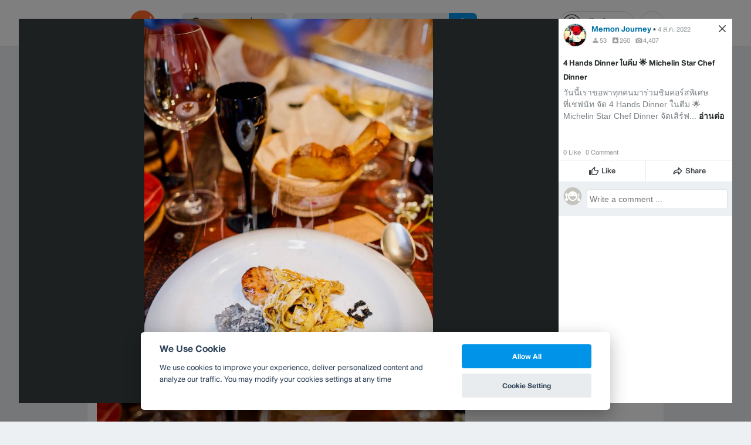

--- FILE ---
content_type: text/html; charset=utf-8
request_url: https://www.wongnai.com/restaurants/282258dw-%E0%B9%80%E0%B8%A5%E0%B8%94%E0%B8%B5%E0%B9%89-%E0%B8%9A%E0%B8%B8%E0%B8%8A%E0%B9%80%E0%B8%8A%E0%B8%AD%E0%B8%A3%E0%B9%8C/photos/12ffc0dc51ef4d07b92bbf9e0ca716bd
body_size: 47532
content:
<!DOCTYPE html>
<html xmlns:fb="http://ogp.me/ns/fb#" xmlns:og="http://ogp.me/ns#" lang="th">
<head>
	<title data-react-helmet="true">รูป เลดี้ บุชเชอร์</title>
	<meta data-react-helmet="true" name="theme-color" content="#ffffff"/><meta data-react-helmet="true" name="color-scheme" content="light only"/><meta data-react-helmet="true" name="apple-itunes-app" content="app-id=403745899"/><meta data-react-helmet="true" name="description" content="รูป  โพสเมื่อ พฤ., 4 ส.ค. 2022 00:11:08 ของ ร้าน เลดี้ บุชเชอร์ คะแนน 4.2 เต็ม 5 จาก 94 รีวิว และ 979 รูป"/><meta data-react-helmet="true" name="keywords" content="เลดี้ บุชเชอร์,LADY BUTCHER,เลดี้ บุชเชอร์,นนทบุรี,สเต๊ก,เบอร์เกอร์,ร้านไวน์,เดลิเวอรี,สั่งอาหารออนไลน์,รีวิว,เมนูแนะนำ,รูปภาพอาหาร,รูปอาหาร,ร้านเด็ด,ร้านอร่อย,ร้านอาหาร,อาหาร,เส้นทาง,แผนที่,ส่วนลด,คูปอง,วงใน,restaurant,deal,wongnai,marketplace"/><meta data-react-helmet="true" name="robots" content="all"/><meta data-react-helmet="true" property="og:title" content="รูป เลดี้ บุชเชอร์ on wongnai.com"/><meta data-react-helmet="true" property="og:type" content="wongnai:photo"/><meta data-react-helmet="true" property="og:url" content="https://www.wongnai.com/restaurants/282258dw-%E0%B9%80%E0%B8%A5%E0%B8%94%E0%B8%B5%E0%B9%89-%E0%B8%9A%E0%B8%B8%E0%B8%8A%E0%B9%80%E0%B8%8A%E0%B8%AD%E0%B8%A3%E0%B9%8C/photos/12ffc0dc51ef4d07b92bbf9e0ca716bd"/><meta data-react-helmet="true" property="og:description" content="รูป  โพสเมื่อ พฤ., 4 ส.ค. 2022 00:11:08 ของ ร้าน เลดี้ บุชเชอร์ คะแนน 4.2 เต็ม 5 จาก 94 รีวิว และ 979 รูป"/><meta data-react-helmet="true" property="og:image" content="https://img.wongnai.com/p/1920x0/2022/08/04/12ffc0dc51ef4d07b92bbf9e0ca716bd.jpg"/><meta data-react-helmet="true" name="thumbnail" content="https://img.wongnai.com/p/1920x0/2022/08/04/12ffc0dc51ef4d07b92bbf9e0ca716bd.jpg"/><meta data-react-helmet="true" property="og:image:width" content="1184"/><meta data-react-helmet="true" property="og:image:height" content="1579"/><meta data-react-helmet="true" property="twitter:card" content="summary_large_image"/><meta data-react-helmet="true" property="twitter:site" content="@wongnai"/>
	<base href="/" />
	<meta http-equiv="content-type" content="text/html; charset=UTF-8" />
	<meta http-equiv="content-language" content="th, en" />
	<meta http-equiv="X-UA-Compatible" content="IE=Edge" />
	<meta name="viewport" content="width=device-width, initial-scale=1.0, user-scalable=0" />
	<meta name="robots" content="all" />
	<meta name="inmobi-site-verification" content="3039dc975e9df4c4ee341132415dcfd4" />
	<meta property="fb:app_id" content="120959154612889" />
	<meta property="fb:pages" content="154984664519467" />
	<meta property="fb:pages" content="641317632611026" />
	<link rel="shortcut icon" href="/favicon.ico" type="image/x-icon" />
	<link rel="apple-touch-icon" href="https://static2.wongnai.com/static2/images/XWU7FL1.png" />
	<link rel="search" title="Wongnai" type="application/opensearchdescription+xml" href="/opensearch.xml" />
	
	<link data-react-helmet="true" rel="canonical" href="https://www.wongnai.com/restaurants/282258dw-%E0%B9%80%E0%B8%A5%E0%B8%94%E0%B8%B5%E0%B9%89-%E0%B8%9A%E0%B8%B8%E0%B8%8A%E0%B9%80%E0%B8%8A%E0%B8%AD%E0%B8%A3%E0%B9%8C/photos/12ffc0dc51ef4d07b92bbf9e0ca716bd"/>
	<link data-chunk="main" rel="stylesheet" href="https://static2.wongnai.com/static2/stylesbff2fc76816906d0c34c.css">
	<link data-chunk="main" rel="preload" as="style" href="https://static2.wongnai.com/static2/stylesbff2fc76816906d0c34c.css">
<link data-chunk="polyfill" rel="preload" as="script" href="https://static2.wongnai.com/static2/runtimea28d0362505096c4ec35.js">
<link data-chunk="polyfill" rel="preload" as="script" href="https://static2.wongnai.com/static2/polyfill95f770b668909d0d1121.js">
<link data-chunk="main" rel="preload" as="script" href="https://static2.wongnai.com/static2/stylesbff2fc76816906d0c34c.js">
<link data-chunk="main" rel="preload" as="script" href="https://static2.wongnai.com/static2/50473cc04a7cecd144a6ca2b.js">
<link data-chunk="main" rel="preload" as="script" href="https://static2.wongnai.com/static2/mainc40d3e246c59d10908c7.js">
<link data-chunk="business-BusinessPhotoPage" rel="preload" as="script" href="https://static2.wongnai.com/static2/d885da1499bfd238cd3c.js">
<link data-chunk="component" rel="preload" as="script" href="https://static2.wongnai.com/static2/0729d9e124b0f43e3d2b.js">
<link data-chunk="component" rel="preload" as="script" href="https://static2.wongnai.com/static2/4a46645a4c50793cdd8e.js">
<link data-chunk="component" rel="preload" as="script" href="https://static2.wongnai.com/static2/1aa1676bb549532c8b55.js">
	<style data-styled="true" data-styled-version="5.3.1">.cPUKiU{display:block;width:100%;cursor:pointer;position:relative;background-color:var(--gray-50);height:auto;font-size:0;}/*!sc*/
.fHBDJP{display:block;width:100%;position:relative;background-color:var(--gray-50);height:auto;font-size:0;}/*!sc*/
data-styled.g1[id="epawmp-0"]{content:"cPUKiU,fHBDJP,"}/*!sc*/
.bLCzSn{--gray-white:var(--light-gray-white);--gray-25:var(--light-gray-25);--gray-50:var(--light-gray-50);--gray-75:var(--light-gray-75);--gray-100:var(--light-gray-100);--gray-150:var(--light-gray-150);--gray-250:var(--light-gray-250);--gray-300:var(--light-gray-300);--gray-400:var(--light-gray-400);--gray-500:var(--light-gray-500);--gray-550:var(--light-gray-550);--gray-650:var(--light-gray-650);--gray-700:var(--light-gray-700);--gray-800:var(--light-gray-800);--gray-850:var(--light-gray-850);--gray-900:var(--light-gray-900);--blue-10:var(--light-blue-10);--blue-100:var(--light-blue-100);--blue-200:var(--light-blue-200);--blue-300:var(--light-blue-300);--blue-400:var(--light-blue-400);--blue-500:var(--light-blue-500);--blue-600:var(--light-blue-600);--blue-700:var(--light-blue-700);--blue-800:var(--light-blue-800);--blue-900:var(--light-blue-900);--green-10:var(--light-green-10);--green-100:var(--light-green-100);--green-200:var(--light-green-200);--green-300:var(--light-green-300);--green-400:var(--light-green-400);--green-500:var(--light-green-500);--green-600:var(--light-green-600);--green-700:var(--light-green-700);--green-800:var(--light-green-800);--green-900:var(--light-green-900);--orange-10:var(--light-orange-10);--orange-100:var(--light-orange-100);--orange-200:var(--light-orange-200);--orange-300:var(--light-orange-300);--orange-400:var(--light-orange-400);--orange-500:var(--light-orange-500);--orange-600:var(--light-orange-600);--orange-700:var(--light-orange-700);--orange-800:var(--light-orange-800);--orange-900:var(--light-orange-900);--red-10:var(--light-red-10);--red-100:var(--light-red-100);--red-200:var(--light-red-200);--red-300:var(--light-red-300);--red-400:var(--light-red-400);--red-500:var(--light-red-500);--red-600:var(--light-red-600);--red-700:var(--light-red-700);--red-800:var(--light-red-800);--red-900:var(--light-red-900);--yellow-10:var(--light-yellow-10);--yellow-100:var(--light-yellow-100);--yellow-200:var(--light-yellow-200);--yellow-300:var(--light-yellow-300);--yellow-400:var(--light-yellow-400);--yellow-500:var(--light-yellow-500);--yellow-600:var(--light-yellow-600);--yellow-700:var(--light-yellow-700);--yellow-800:var(--light-yellow-800);--yellow-900:var(--light-yellow-900);--pink-10:var(--light-pink-10);--pink-100:var(--light-pink-100);--pink-200:var(--light-pink-200);--pink-300:var(--light-pink-300);--pink-400:var(--light-pink-400);--pink-500:var(--light-pink-500);--pink-600:var(--light-pink-600);--pink-700:var(--light-pink-700);--pink-800:var(--light-pink-800);--pink-900:var(--light-pink-900);--cyan-10:var(--light-cyan-10);--cyan-100:var(--light-cyan-100);--cyan-200:var(--light-cyan-200);--cyan-300:var(--light-cyan-300);--cyan-400:var(--light-cyan-400);--cyan-500:var(--light-cyan-500);--cyan-600:var(--light-cyan-600);--cyan-700:var(--light-cyan-700);--cyan-800:var(--light-cyan-800);--cyan-900:var(--light-cyan-900);--brick-10:var(--light-brick-10);--brick-100:var(--light-brick-100);--brick-200:var(--light-brick-200);--brick-300:var(--light-brick-300);--brick-400:var(--light-brick-400);--brick-500:var(--light-brick-500);--brick-600:var(--light-brick-600);--brick-700:var(--light-brick-700);--brick-800:var(--light-brick-800);--brick-900:var(--light-brick-900);--teal-10:var(--light-teal-10);--teal-100:var(--light-teal-100);--teal-200:var(--light-teal-200);--teal-300:var(--light-teal-300);--teal-400:var(--light-teal-400);--teal-500:var(--light-teal-500);--teal-600:var(--light-teal-600);--teal-700:var(--light-teal-700);--teal-800:var(--light-teal-800);--teal-900:var(--light-teal-900);--primary-10:var(--blue-10);--primary-100:var(--blue-100);--primary-200:var(--blue-200);--primary-300:var(--blue-300);--primary-400:var(--blue-400);--primary-500:var(--blue-500);--primary-600:var(--blue-600);--primary-700:var(--blue-700);--primary-800:var(--blue-800);--primary-900:var(--blue-900);}/*!sc*/
data-styled.g2[id="Wrapper-sc-1eyywg"]{content:"bLCzSn,"}/*!sc*/
:root{--light-blue-10:#f2fbff;--light-blue-100:#d8f0fd;--light-blue-200:#bee6fa;--light-blue-300:#8cd1f6;--light-blue-400:#5cbcf1;--light-blue-500:#2da8ed;--light-blue-600:#0093e8;--light-blue-700:#0070a8;--light-blue-800:#005b89;--light-blue-900:#002a40;--dark-blue-100:#d8f0fd;--dark-blue-200:#bee6fa;--dark-blue-300:#8cd1f6;--dark-blue-400:#5cbcf1;--dark-blue-500:#2da8ed;--dark-blue-600:#0093e8;--dark-blue-700:#205d80;--dark-blue-800:#2d4959;--dark-blue-900:#32414a;--dark-blue-990:#20292e;--light-gray-25:#f4f6f7;--light-gray-50:#edf0f2;--light-gray-75:#e9ecee;--light-gray-100:#dee2e4;--light-gray-150:#c9ced0;--light-gray-250:#b4babd;--light-gray-300:#a0a6a9;--light-gray-400:#8c9396;--light-gray-500:#787f83;--light-gray-550:#656c6f;--light-gray-650:#53595c;--light-gray-700:#3d4245;--light-gray-800:#2e3335;--light-gray-850:#282d2e;--light-gray-900:#1d2021;--light-gray-white:#ffffff;--dark-gray-25:#f4f6f7;--dark-gray-50:#e9ecee;--dark-gray-100:#dee2e4;--dark-gray-150:#c9ced0;--dark-gray-250:#b4babd;--dark-gray-300:#a0a6a9;--dark-gray-400:#8c9396;--dark-gray-500:#787f83;--dark-gray-550:#656c6f;--dark-gray-650:#53595c;--dark-gray-700:#3d4245;--dark-gray-800:#2e3335;--dark-gray-850:#282d2e;--dark-gray-900:#1d2021;--dark-gray-950:#131414;--dark-gray-white:#ffffff;--light-green-10:#f0fff7;--light-green-100:#c9f5dd;--light-green-200:#a4ebc4;--light-green-300:#69d89b;--light-green-400:#35c676;--light-green-500:#0ab356;--light-green-600:#00a838;--light-green-700:#008e33;--light-green-800:#00742c;--light-green-900:#00401c;--dark-green-100:#c9f5dd;--dark-green-200:#a4ebc4;--dark-green-300:#69d89b;--dark-green-400:#35c676;--dark-green-500:#0ab356;--dark-green-600:#00a838;--dark-green-700:#228041;--dark-green-800:#30593e;--dark-green-900:#2a3c30;--dark-green-990:#1e2922;--light-orange-10:#fff4f0;--light-orange-100:#fee4db;--light-orange-200:#fdd5c6;--light-orange-300:#fbb69e;--light-orange-400:#f89876;--light-orange-500:#f67b4f;--light-orange-600:#f45e28;--light-orange-700:#c74718;--light-orange-800:#9a330d;--light-orange-900:#401200;--dark-orange-100:#fff4f0;--dark-orange-200:#fee4db;--dark-orange-300:#fdd5c6;--dark-orange-400:#fbb69e;--dark-orange-500:#f89876;--dark-orange-600:#f45e28;--dark-orange-700:#8c4a32;--dark-orange-800:#664438;--dark-orange-900:#4a3832;--dark-orange-990:#2b221e;--light-red-10:#fff1f0;--light-red-100:#ffdcd8;--light-red-200:#ffc7c0;--light-red-300:#ff9d90;--light-red-400:#ff7260;--light-red-500:#ff4831;--light-red-600:#ff1d00;--light-red-700:#cf1400;--light-red-800:#9f0d00;--light-red-900:#400400;--dark-red-100:#ffdcd8;--dark-red-200:#ffc7c0;--dark-red-300:#ff9d90;--dark-red-400:#ff7260;--dark-red-500:#ff4831;--dark-red-600:#ff1d00;--dark-red-700:#802b20;--dark-red-800:#59322d;--dark-red-900:#473230;--dark-red-990:#2e2220;--light-yellow-10:#fffaed;--light-yellow-100:#fef1d4;--light-yellow-200:#fce8bc;--light-yellow-300:#fad88b;--light-yellow-400:#f7c85c;--light-yellow-500:#f5b92d;--light-yellow-600:#f2aa00;--light-yellow-700:#cc8a00;--light-yellow-800:#a76b00;--light-yellow-900:#5c3600;--dark-yellow-100:#fef1d4;--dark-yellow-200:#fce8bc;--dark-yellow-300:#fad88b;--dark-yellow-400:#f7c85c;--dark-yellow-500:#f5b92d;--dark-yellow-600:#f2aa00;--dark-yellow-700:#997829;--dark-yellow-800:#665737;--dark-yellow-900:#474132;--dark-yellow-990:#29261e;--light-teal-10:#f2fdff;--light-teal-100:#d5f4f9;--light-teal-200:#b9ebf4;--light-teal-300:#85dae9;--light-teal-400:#54c9dd;--light-teal-500:#28b9d2;--light-teal-600:#00aac7;--light-teal-700:#0c8ea4;--light-teal-800:#137181;--light-teal-900:#12343b;--dark-teal-100:#d5f4f9;--dark-teal-200:#b9ebf4;--dark-teal-300:#85dae9;--dark-teal-400:#54c9dd;--dark-teal-500:#28b9d2;--dark-teal-600:#00aac7;--dark-teal-700:#19616e;--dark-teal-800:#264f57;--dark-teal-900:#2e4447;--dark-teal-990:#1d2729;--light-brick-10:#fff3f2;--light-brick-100:#fadedb;--light-brick-200:#f4c9c5;--light-brick-300:#e9a19a;--light-brick-400:#de7c73;--light-brick-500:#d25a4f;--light-brick-600:#c73b2e;--light-brick-700:#aa3b2d;--light-brick-800:#862216;--light-brick-900:#400700;--dark-brick-100:#fadedb;--dark-brick-200:#f4c9c5;--dark-brick-300:#e9a19a;--dark-brick-400:#de7c73;--dark-brick-500:#d25a4f;--dark-brick-600:#c73b2e;--dark-brick-700:#7a2822;--dark-brick-800:#59302d;--dark-brick-900:#472f2e;--dark-brick-990:#30201f;--light-cyan-10:#f2fffc;--light-cyan-100:#d6f7ee;--light-cyan-200:#bbefe1;--light-cyan-300:#89dfc8;--light-cyan-400:#5cd0b1;--light-cyan-500:#34c09b;--light-cyan-600:#12b086;--light-cyan-700:#119270;--light-cyan-800:#10745a;--light-cyan-900:#0c3b2e;--dark-cyan-100:#d6f7ee;--dark-cyan-200:#bbefe1;--dark-cyan-300:#89dfc8;--dark-cyan-400:#5cd0b1;--dark-cyan-500:#34c09b;--dark-cyan-600:#12b086;--dark-cyan-700:#2dc29a;--dark-cyan-800:#74c2ad;--dark-cyan-900:#2d453e;--dark-cyan-990:#202e2a;--light-pink-10:#fff2f4;--light-pink-100:#ffe2e5;--light-pink-200:#fed2d7;--light-pink-300:#fdb3ba;--light-pink-400:#fc939e;--light-pink-500:#fb7482;--light-pink-600:#fa5567;--light-pink-700:#cb4352;--light-pink-800:#9d323d;--light-pink-900:#401318;--dark-pink-100:#ffe2e5;--dark-pink-200:#fed2d7;--dark-pink-300:#fdb3ba;--dark-pink-400:#fc939e;--dark-pink-500:#fb7482;--dark-pink-600:#fa5567;--dark-pink-700:#75242e;--dark-pink-800:#5e3136;--dark-pink-900:#4a3436;--dark-pink-990:#2e2123;}/*!sc*/
:root .text-primary-900{color:var(--primary-900);}/*!sc*/
:root .text-primary-800{color:var(--primary-800);}/*!sc*/
:root .text-primary-700{color:var(--primary-700);}/*!sc*/
:root .text-primary-600{color:var(--primary-600);}/*!sc*/
:root .text-primary-500{color:var(--primary-500);}/*!sc*/
:root .text-primary-400{color:var(--primary-400);}/*!sc*/
:root .text-primary-300{color:var(--primary-300);}/*!sc*/
:root .text-primary-200{color:var(--primary-200);}/*!sc*/
:root .text-primary-100{color:var(--primary-100);}/*!sc*/
:root .text-primary-10{color:var(--primary-10);}/*!sc*/
:root .text-blue-900{color:var(--blue-900);}/*!sc*/
:root .text-blue-800{color:var(--blue-800);}/*!sc*/
:root .text-blue-700{color:var(--blue-700);}/*!sc*/
:root .text-blue-600{color:var(--blue-600);}/*!sc*/
:root .text-blue-500{color:var(--blue-500);}/*!sc*/
:root .text-blue-400{color:var(--blue-400);}/*!sc*/
:root .text-blue-300{color:var(--blue-300);}/*!sc*/
:root .text-blue-200{color:var(--blue-200);}/*!sc*/
:root .text-blue-100{color:var(--blue-100);}/*!sc*/
:root .text-blue-10{color:var(--blue-10);}/*!sc*/
:root .text-gray-900{color:var(--gray-900);}/*!sc*/
:root .text-gray-850{color:var(--gray-850);}/*!sc*/
:root .text-gray-800{color:var(--gray-800);}/*!sc*/
:root .text-gray-700{color:var(--gray-700);}/*!sc*/
:root .text-gray-650{color:var(--gray-650);}/*!sc*/
:root .text-gray-550{color:var(--gray-550);}/*!sc*/
:root .text-gray-500{color:var(--gray-500);}/*!sc*/
:root .text-gray-400{color:var(--gray-400);}/*!sc*/
:root .text-gray-300{color:var(--gray-300);}/*!sc*/
:root .text-gray-250{color:var(--gray-250);}/*!sc*/
:root .text-gray-150{color:var(--gray-150);}/*!sc*/
:root .text-gray-100{color:var(--gray-100);}/*!sc*/
:root .text-gray-75{color:var(--gray-75);}/*!sc*/
:root .text-gray-50{color:var(--gray-50);}/*!sc*/
:root .text-gray-25{color:var(--gray-25);}/*!sc*/
:root .text-white{color:var(--gray-white);}/*!sc*/
:root .text-green-900{color:var(--green-900);}/*!sc*/
:root .text-green-800{color:var(--green-800);}/*!sc*/
:root .text-green-700{color:var(--green-700);}/*!sc*/
:root .text-green-600{color:var(--green-600);}/*!sc*/
:root .text-green-500{color:var(--green-500);}/*!sc*/
:root .text-green-400{color:var(--green-400);}/*!sc*/
:root .text-green-300{color:var(--green-300);}/*!sc*/
:root .text-green-200{color:var(--green-200);}/*!sc*/
:root .text-green-100{color:var(--green-100);}/*!sc*/
:root .text-green-10{color:var(--green-10);}/*!sc*/
:root .text-orange-900{color:var(--orange-900);}/*!sc*/
:root .text-orange-800{color:var(--orange-800);}/*!sc*/
:root .text-orange-700{color:var(--orange-700);}/*!sc*/
:root .text-orange-600{color:var(--orange-600);}/*!sc*/
:root .text-orange-500{color:var(--orange-500);}/*!sc*/
:root .text-orange-400{color:var(--orange-400);}/*!sc*/
:root .text-orange-300{color:var(--orange-300);}/*!sc*/
:root .text-orange-200{color:var(--orange-200);}/*!sc*/
:root .text-orange-100{color:var(--orange-100);}/*!sc*/
:root .text-orange-10{color:var(--orange-10);}/*!sc*/
:root .text-red-900{color:var(--red-900);}/*!sc*/
:root .text-red-800{color:var(--red-800);}/*!sc*/
:root .text-red-700{color:var(--red-700);}/*!sc*/
:root .text-red-600{color:var(--red-600);}/*!sc*/
:root .text-red-500{color:var(--red-500);}/*!sc*/
:root .text-red-400{color:var(--red-400);}/*!sc*/
:root .text-red-300{color:var(--red-300);}/*!sc*/
:root .text-red-200{color:var(--red-200);}/*!sc*/
:root .text-red-100{color:var(--red-100);}/*!sc*/
:root .text-red-10{color:var(--red-10);}/*!sc*/
:root .text-yellow-900{color:var(--yellow-900);}/*!sc*/
:root .text-yellow-800{color:var(--yellow-800);}/*!sc*/
:root .text-yellow-700{color:var(--yellow-700);}/*!sc*/
:root .text-yellow-600{color:var(--yellow-600);}/*!sc*/
:root .text-yellow-500{color:var(--yellow-500);}/*!sc*/
:root .text-yellow-400{color:var(--yellow-400);}/*!sc*/
:root .text-yellow-300{color:var(--yellow-300);}/*!sc*/
:root .text-yellow-200{color:var(--yellow-200);}/*!sc*/
:root .text-yellow-100{color:var(--yellow-100);}/*!sc*/
:root .text-yellow-10{color:var(--yellow-10);}/*!sc*/
@media (prefers-color-scheme:dark){:root{--light-blue-10:#f2fbff;--light-blue-100:#d8f0fd;--light-blue-200:#bee6fa;--light-blue-300:#8cd1f6;--light-blue-400:#5cbcf1;--light-blue-500:#2da8ed;--light-blue-600:#0093e8;--light-blue-700:#0070a8;--light-blue-800:#005b89;--light-blue-900:#002a40;--dark-blue-100:#d8f0fd;--dark-blue-200:#bee6fa;--dark-blue-300:#8cd1f6;--dark-blue-400:#5cbcf1;--dark-blue-500:#2da8ed;--dark-blue-600:#0093e8;--dark-blue-700:#205d80;--dark-blue-800:#2d4959;--dark-blue-900:#32414a;--dark-blue-990:#20292e;--light-gray-25:#f4f6f7;--light-gray-50:#edf0f2;--light-gray-75:#e9ecee;--light-gray-100:#dee2e4;--light-gray-150:#c9ced0;--light-gray-250:#b4babd;--light-gray-300:#a0a6a9;--light-gray-400:#8c9396;--light-gray-500:#787f83;--light-gray-550:#656c6f;--light-gray-650:#53595c;--light-gray-700:#3d4245;--light-gray-800:#2e3335;--light-gray-850:#282d2e;--light-gray-900:#1d2021;--light-gray-white:#ffffff;--dark-gray-25:#f4f6f7;--dark-gray-50:#e9ecee;--dark-gray-100:#dee2e4;--dark-gray-150:#c9ced0;--dark-gray-250:#b4babd;--dark-gray-300:#a0a6a9;--dark-gray-400:#8c9396;--dark-gray-500:#787f83;--dark-gray-550:#656c6f;--dark-gray-650:#53595c;--dark-gray-700:#3d4245;--dark-gray-800:#2e3335;--dark-gray-850:#282d2e;--dark-gray-900:#1d2021;--dark-gray-950:#131414;--dark-gray-white:#ffffff;--light-green-10:#f0fff7;--light-green-100:#c9f5dd;--light-green-200:#a4ebc4;--light-green-300:#69d89b;--light-green-400:#35c676;--light-green-500:#0ab356;--light-green-600:#00a838;--light-green-700:#008e33;--light-green-800:#00742c;--light-green-900:#00401c;--dark-green-100:#c9f5dd;--dark-green-200:#a4ebc4;--dark-green-300:#69d89b;--dark-green-400:#35c676;--dark-green-500:#0ab356;--dark-green-600:#00a838;--dark-green-700:#228041;--dark-green-800:#30593e;--dark-green-900:#2a3c30;--dark-green-990:#1e2922;--light-orange-10:#fff4f0;--light-orange-100:#fee4db;--light-orange-200:#fdd5c6;--light-orange-300:#fbb69e;--light-orange-400:#f89876;--light-orange-500:#f67b4f;--light-orange-600:#f45e28;--light-orange-700:#c74718;--light-orange-800:#9a330d;--light-orange-900:#401200;--dark-orange-100:#fff4f0;--dark-orange-200:#fee4db;--dark-orange-300:#fdd5c6;--dark-orange-400:#fbb69e;--dark-orange-500:#f89876;--dark-orange-600:#f45e28;--dark-orange-700:#8c4a32;--dark-orange-800:#664438;--dark-orange-900:#4a3832;--dark-orange-990:#2b221e;--light-red-10:#fff1f0;--light-red-100:#ffdcd8;--light-red-200:#ffc7c0;--light-red-300:#ff9d90;--light-red-400:#ff7260;--light-red-500:#ff4831;--light-red-600:#ff1d00;--light-red-700:#cf1400;--light-red-800:#9f0d00;--light-red-900:#400400;--dark-red-100:#ffdcd8;--dark-red-200:#ffc7c0;--dark-red-300:#ff9d90;--dark-red-400:#ff7260;--dark-red-500:#ff4831;--dark-red-600:#ff1d00;--dark-red-700:#802b20;--dark-red-800:#59322d;--dark-red-900:#473230;--dark-red-990:#2e2220;--light-yellow-10:#fffaed;--light-yellow-100:#fef1d4;--light-yellow-200:#fce8bc;--light-yellow-300:#fad88b;--light-yellow-400:#f7c85c;--light-yellow-500:#f5b92d;--light-yellow-600:#f2aa00;--light-yellow-700:#cc8a00;--light-yellow-800:#a76b00;--light-yellow-900:#5c3600;--dark-yellow-100:#fef1d4;--dark-yellow-200:#fce8bc;--dark-yellow-300:#fad88b;--dark-yellow-400:#f7c85c;--dark-yellow-500:#f5b92d;--dark-yellow-600:#f2aa00;--dark-yellow-700:#997829;--dark-yellow-800:#665737;--dark-yellow-900:#474132;--dark-yellow-990:#29261e;--light-teal-10:#f2fdff;--light-teal-100:#d5f4f9;--light-teal-200:#b9ebf4;--light-teal-300:#85dae9;--light-teal-400:#54c9dd;--light-teal-500:#28b9d2;--light-teal-600:#00aac7;--light-teal-700:#0c8ea4;--light-teal-800:#137181;--light-teal-900:#12343b;--dark-teal-100:#d5f4f9;--dark-teal-200:#b9ebf4;--dark-teal-300:#85dae9;--dark-teal-400:#54c9dd;--dark-teal-500:#28b9d2;--dark-teal-600:#00aac7;--dark-teal-700:#19616e;--dark-teal-800:#264f57;--dark-teal-900:#2e4447;--dark-teal-990:#1d2729;--light-brick-10:#fff3f2;--light-brick-100:#fadedb;--light-brick-200:#f4c9c5;--light-brick-300:#e9a19a;--light-brick-400:#de7c73;--light-brick-500:#d25a4f;--light-brick-600:#c73b2e;--light-brick-700:#aa3b2d;--light-brick-800:#862216;--light-brick-900:#400700;--dark-brick-100:#fadedb;--dark-brick-200:#f4c9c5;--dark-brick-300:#e9a19a;--dark-brick-400:#de7c73;--dark-brick-500:#d25a4f;--dark-brick-600:#c73b2e;--dark-brick-700:#7a2822;--dark-brick-800:#59302d;--dark-brick-900:#472f2e;--dark-brick-990:#30201f;--light-cyan-10:#f2fffc;--light-cyan-100:#d6f7ee;--light-cyan-200:#bbefe1;--light-cyan-300:#89dfc8;--light-cyan-400:#5cd0b1;--light-cyan-500:#34c09b;--light-cyan-600:#12b086;--light-cyan-700:#119270;--light-cyan-800:#10745a;--light-cyan-900:#0c3b2e;--dark-cyan-100:#d6f7ee;--dark-cyan-200:#bbefe1;--dark-cyan-300:#89dfc8;--dark-cyan-400:#5cd0b1;--dark-cyan-500:#34c09b;--dark-cyan-600:#12b086;--dark-cyan-700:#2dc29a;--dark-cyan-800:#74c2ad;--dark-cyan-900:#2d453e;--dark-cyan-990:#202e2a;--light-pink-10:#fff2f4;--light-pink-100:#ffe2e5;--light-pink-200:#fed2d7;--light-pink-300:#fdb3ba;--light-pink-400:#fc939e;--light-pink-500:#fb7482;--light-pink-600:#fa5567;--light-pink-700:#cb4352;--light-pink-800:#9d323d;--light-pink-900:#401318;--dark-pink-100:#ffe2e5;--dark-pink-200:#fed2d7;--dark-pink-300:#fdb3ba;--dark-pink-400:#fc939e;--dark-pink-500:#fb7482;--dark-pink-600:#fa5567;--dark-pink-700:#75242e;--dark-pink-800:#5e3136;--dark-pink-900:#4a3436;--dark-pink-990:#2e2123;}:root .text-primary-900{color:var(--primary-900);}:root .text-primary-800{color:var(--primary-800);}:root .text-primary-700{color:var(--primary-700);}:root .text-primary-600{color:var(--primary-600);}:root .text-primary-500{color:var(--primary-500);}:root .text-primary-400{color:var(--primary-400);}:root .text-primary-300{color:var(--primary-300);}:root .text-primary-200{color:var(--primary-200);}:root .text-primary-100{color:var(--primary-100);}:root .text-primary-10{color:var(--primary-10);}:root .text-blue-900{color:var(--blue-900);}:root .text-blue-800{color:var(--blue-800);}:root .text-blue-700{color:var(--blue-700);}:root .text-blue-600{color:var(--blue-600);}:root .text-blue-500{color:var(--blue-500);}:root .text-blue-400{color:var(--blue-400);}:root .text-blue-300{color:var(--blue-300);}:root .text-blue-200{color:var(--blue-200);}:root .text-blue-100{color:var(--blue-100);}:root .text-blue-10{color:var(--blue-10);}:root .text-gray-900{color:var(--gray-900);}:root .text-gray-850{color:var(--gray-850);}:root .text-gray-800{color:var(--gray-800);}:root .text-gray-700{color:var(--gray-700);}:root .text-gray-650{color:var(--gray-650);}:root .text-gray-550{color:var(--gray-550);}:root .text-gray-500{color:var(--gray-500);}:root .text-gray-400{color:var(--gray-400);}:root .text-gray-300{color:var(--gray-300);}:root .text-gray-250{color:var(--gray-250);}:root .text-gray-150{color:var(--gray-150);}:root .text-gray-100{color:var(--gray-100);}:root .text-gray-75{color:var(--gray-75);}:root .text-gray-50{color:var(--gray-50);}:root .text-gray-25{color:var(--gray-25);}:root .text-white{color:var(--gray-white);}:root .text-green-900{color:var(--green-900);}:root .text-green-800{color:var(--green-800);}:root .text-green-700{color:var(--green-700);}:root .text-green-600{color:var(--green-600);}:root .text-green-500{color:var(--green-500);}:root .text-green-400{color:var(--green-400);}:root .text-green-300{color:var(--green-300);}:root .text-green-200{color:var(--green-200);}:root .text-green-100{color:var(--green-100);}:root .text-green-10{color:var(--green-10);}:root .text-orange-900{color:var(--orange-900);}:root .text-orange-800{color:var(--orange-800);}:root .text-orange-700{color:var(--orange-700);}:root .text-orange-600{color:var(--orange-600);}:root .text-orange-500{color:var(--orange-500);}:root .text-orange-400{color:var(--orange-400);}:root .text-orange-300{color:var(--orange-300);}:root .text-orange-200{color:var(--orange-200);}:root .text-orange-100{color:var(--orange-100);}:root .text-orange-10{color:var(--orange-10);}:root .text-red-900{color:var(--red-900);}:root .text-red-800{color:var(--red-800);}:root .text-red-700{color:var(--red-700);}:root .text-red-600{color:var(--red-600);}:root .text-red-500{color:var(--red-500);}:root .text-red-400{color:var(--red-400);}:root .text-red-300{color:var(--red-300);}:root .text-red-200{color:var(--red-200);}:root .text-red-100{color:var(--red-100);}:root .text-red-10{color:var(--red-10);}:root .text-yellow-900{color:var(--yellow-900);}:root .text-yellow-800{color:var(--yellow-800);}:root .text-yellow-700{color:var(--yellow-700);}:root .text-yellow-600{color:var(--yellow-600);}:root .text-yellow-500{color:var(--yellow-500);}:root .text-yellow-400{color:var(--yellow-400);}:root .text-yellow-300{color:var(--yellow-300);}:root .text-yellow-200{color:var(--yellow-200);}:root .text-yellow-100{color:var(--yellow-100);}:root .text-yellow-10{color:var(--yellow-10);}}/*!sc*/
body{-webkit-transition:color 0.5s cubic-bezier(0.22,1.19,0.22,0.95), background-color 0.5s cubic-bezier(0.22,1.19,0.22,0.95);transition:color 0.5s cubic-bezier(0.22,1.19,0.22,0.95), background-color 0.5s cubic-bezier(0.22,1.19,0.22,0.95);}/*!sc*/
.rg24{font-weight:normal;font-size:24px;line-height:36px;}/*!sc*/
.rg20{font-weight:normal;font-size:20px;line-height:30px;}/*!sc*/
.rg18{font-weight:normal;font-size:18px;line-height:28px;}/*!sc*/
.rg16{font-weight:normal;font-size:16px;line-height:24px;}/*!sc*/
.rg14{font-weight:normal;font-size:14px;line-height:20px;}/*!sc*/
.rg12{font-weight:normal;font-size:12px;line-height:18px;}/*!sc*/
.rg10{font-weight:normal;font-size:10px;line-height:14px;}/*!sc*/
.rg8{font-weight:normal;font-size:8px;line-height:12px;}/*!sc*/
.md18{font-weight:500;font-size:18px;line-height:28px;}/*!sc*/
.md16{font-weight:500;font-size:16px;line-height:24px;}/*!sc*/
.md14{font-weight:500;font-size:14px;line-height:20px;}/*!sc*/
.md12{font-weight:500;font-size:12px;line-height:18px;}/*!sc*/
.md10{font-weight:500;font-size:10px;line-height:14px;}/*!sc*/
.bd48{font-weight:bold;font-size:48px;line-height:56px;}/*!sc*/
.bd36{font-weight:bold;font-size:36px;line-height:48px;}/*!sc*/
.bd24{font-weight:bold;font-size:24px;line-height:36px;}/*!sc*/
.bd20{font-weight:bold;font-size:20px;line-height:30px;}/*!sc*/
.bd18{font-weight:bold;font-size:18px;line-height:28px;}/*!sc*/
.bd16{font-weight:bold;font-size:16px;line-height:24px;}/*!sc*/
.bd14{font-weight:bold;font-size:14px;line-height:20px;}/*!sc*/
@media (max-width:991px){.rg24-mWeb{font-weight:normal;font-size:24px;line-height:36px;}.rg20-mWeb{font-weight:normal;font-size:20px;line-height:30px;}.rg18-mWeb{font-weight:normal;font-size:18px;line-height:28px;}.rg16-mWeb{font-weight:normal;font-size:16px;line-height:24px;}.rg14-mWeb{font-weight:normal;font-size:14px;line-height:20px;}.rg12-mWeb{font-weight:normal;font-size:12px;line-height:18px;}.rg10-mWeb{font-weight:normal;font-size:10px;line-height:14px;}.rg8-mWeb{font-weight:normal;font-size:8px;line-height:12px;}.md18-mWeb{font-weight:500;font-size:18px;line-height:28px;}.md16-mWeb{font-weight:500;font-size:16px;line-height:24px;}.md14-mWeb{font-weight:500;font-size:14px;line-height:20px;}.md12-mWeb{font-weight:500;font-size:12px;line-height:18px;}.md10-mWeb{font-weight:500;font-size:10px;line-height:14px;}.bd48-mWeb{font-weight:bold;font-size:36px;line-height:48px;}.bd36-mWeb{font-weight:bold;font-size:36px;line-height:48px;}.bd24-mWeb{font-weight:bold;font-size:24px;line-height:36px;}.bd20-mWeb{font-weight:bold;font-size:20px;line-height:30px;}.bd18-mWeb{font-weight:bold;font-size:18px;line-height:28px;}.bd16-mWeb{font-weight:bold;font-size:16px;line-height:24px;}.bd14-mWeb{font-weight:bold;font-size:14px;line-height:20px;}}/*!sc*/
.font-system{font-family:none;}/*!sc*/
.font-highlight{font-family:"DB Heavent Now",sans-serif;}/*!sc*/
.break-word{word-break:break-word;}/*!sc*/
.text-center{text-align:center;}/*!sc*/
.text-overlay{color:#ffffff;text-shadow:0px 0px 2px rgba(0,0,0,0.35);}/*!sc*/
.base-block{border-radius:8px;border:1px solid var(--gray-75);background-color:var(--gray-white);}/*!sc*/
@media (max-width:991px){.base-block{width:inherit;min-width:100%;border-radius:0;border:none;background-color:var(--gray-white);}}/*!sc*/
.base-card{box-shadow:0px 2px 6px rgba(0,0,0,0.08);border-radius:8px;background-color:var(--gray-white);border:0.5px solid var(--gray-100);}/*!sc*/
*{box-sizing:border-box;}/*!sc*/
a:focus{outline-style:none;box-shadow:0 0 0 2px var(--blue-400);border-radius:2px;}/*!sc*/
.relative{position:relative !important;}/*!sc*/
.s14 svg,.s14 img{width:14px !important;height:14px !important;}/*!sc*/
svg.s14,img.s14{width:14px !important;height:14px !important;}/*!sc*/
.s18 svg,.s18 img{width:18px !important;height:18px !important;}/*!sc*/
svg.s18,img.s18{width:18px !important;height:18px !important;}/*!sc*/
.s24 svg,.s24 img{width:24px !important;height:24px !important;}/*!sc*/
svg.s24,img.s24{width:24px !important;height:24px !important;}/*!sc*/
.clickable{cursor:pointer !important;}/*!sc*/
.m-2{margin:2px !important;}/*!sc*/
.m-4{margin:4px !important;}/*!sc*/
.m-6{margin:6px !important;}/*!sc*/
.m-8{margin:8px !important;}/*!sc*/
.m-12{margin:12px !important;}/*!sc*/
.m-16{margin:16px !important;}/*!sc*/
.m-18{margin:18px !important;}/*!sc*/
.m-24{margin:24px !important;}/*!sc*/
.m-28{margin:28px !important;}/*!sc*/
.m-36{margin:36px !important;}/*!sc*/
.m-44{margin:44px !important;}/*!sc*/
.m-56{margin:56px !important;}/*!sc*/
.m-64{margin:64px !important;}/*!sc*/
.m-68{margin:68px !important;}/*!sc*/
.m-0{margin:0 !important;}/*!sc*/
.m-auto{margin:auto !important;}/*!sc*/
.mx-2{margin-left:2px !important;margin-right:2px !important;}/*!sc*/
.mx-4{margin-left:4px !important;margin-right:4px !important;}/*!sc*/
.mx-6{margin-left:6px !important;margin-right:6px !important;}/*!sc*/
.mx-8{margin-left:8px !important;margin-right:8px !important;}/*!sc*/
.mx-12{margin-left:12px !important;margin-right:12px !important;}/*!sc*/
.mx-16{margin-left:16px !important;margin-right:16px !important;}/*!sc*/
.mx-18{margin-left:18px !important;margin-right:18px !important;}/*!sc*/
.mx-24{margin-left:24px !important;margin-right:24px !important;}/*!sc*/
.mx-28{margin-left:28px !important;margin-right:28px !important;}/*!sc*/
.mx-36{margin-left:36px !important;margin-right:36px !important;}/*!sc*/
.mx-44{margin-left:44px !important;margin-right:44px !important;}/*!sc*/
.mx-56{margin-left:56px !important;margin-right:56px !important;}/*!sc*/
.mx-64{margin-left:64px !important;margin-right:64px !important;}/*!sc*/
.mx-68{margin-left:68px !important;margin-right:68px !important;}/*!sc*/
.mx-0{margin-left:0 !important;margin-right:0 !important;}/*!sc*/
.mx-auto{margin-left:auto !important;margin-right:auto !important;}/*!sc*/
.my-2{margin-top:2px !important;margin-bottom:2px !important;}/*!sc*/
.my-4{margin-top:4px !important;margin-bottom:4px !important;}/*!sc*/
.my-6{margin-top:6px !important;margin-bottom:6px !important;}/*!sc*/
.my-8{margin-top:8px !important;margin-bottom:8px !important;}/*!sc*/
.my-12{margin-top:12px !important;margin-bottom:12px !important;}/*!sc*/
.my-16{margin-top:16px !important;margin-bottom:16px !important;}/*!sc*/
.my-18{margin-top:18px !important;margin-bottom:18px !important;}/*!sc*/
.my-24{margin-top:24px !important;margin-bottom:24px !important;}/*!sc*/
.my-28{margin-top:28px !important;margin-bottom:28px !important;}/*!sc*/
.my-36{margin-top:36px !important;margin-bottom:36px !important;}/*!sc*/
.my-44{margin-top:44px !important;margin-bottom:44px !important;}/*!sc*/
.my-56{margin-top:56px !important;margin-bottom:56px !important;}/*!sc*/
.my-64{margin-top:64px !important;margin-bottom:64px !important;}/*!sc*/
.my-68{margin-top:68px !important;margin-bottom:68px !important;}/*!sc*/
.my-0{margin-top:0 !important;margin-bottom:0 !important;}/*!sc*/
.my-auto{margin-top:auto !important;margin-bottom:auto !important;}/*!sc*/
.ml-2{margin-left:2px !important;}/*!sc*/
.ml-4{margin-left:4px !important;}/*!sc*/
.ml-6{margin-left:6px !important;}/*!sc*/
.ml-8{margin-left:8px !important;}/*!sc*/
.ml-12{margin-left:12px !important;}/*!sc*/
.ml-16{margin-left:16px !important;}/*!sc*/
.ml-18{margin-left:18px !important;}/*!sc*/
.ml-24{margin-left:24px !important;}/*!sc*/
.ml-28{margin-left:28px !important;}/*!sc*/
.ml-36{margin-left:36px !important;}/*!sc*/
.ml-44{margin-left:44px !important;}/*!sc*/
.ml-56{margin-left:56px !important;}/*!sc*/
.ml-64{margin-left:64px !important;}/*!sc*/
.ml-68{margin-left:68px !important;}/*!sc*/
.ml-0{margin-left:0 !important;}/*!sc*/
.ml-auto{margin-left:auto !important;}/*!sc*/
.mr-2{margin-right:2px !important;}/*!sc*/
.mr-4{margin-right:4px !important;}/*!sc*/
.mr-6{margin-right:6px !important;}/*!sc*/
.mr-8{margin-right:8px !important;}/*!sc*/
.mr-12{margin-right:12px !important;}/*!sc*/
.mr-16{margin-right:16px !important;}/*!sc*/
.mr-18{margin-right:18px !important;}/*!sc*/
.mr-24{margin-right:24px !important;}/*!sc*/
.mr-28{margin-right:28px !important;}/*!sc*/
.mr-36{margin-right:36px !important;}/*!sc*/
.mr-44{margin-right:44px !important;}/*!sc*/
.mr-56{margin-right:56px !important;}/*!sc*/
.mr-64{margin-right:64px !important;}/*!sc*/
.mr-68{margin-right:68px !important;}/*!sc*/
.mr-0{margin-right:0 !important;}/*!sc*/
.mr-auto{margin-right:auto !important;}/*!sc*/
.mt-2{margin-top:2px !important;}/*!sc*/
.mt-4{margin-top:4px !important;}/*!sc*/
.mt-6{margin-top:6px !important;}/*!sc*/
.mt-8{margin-top:8px !important;}/*!sc*/
.mt-12{margin-top:12px !important;}/*!sc*/
.mt-16{margin-top:16px !important;}/*!sc*/
.mt-18{margin-top:18px !important;}/*!sc*/
.mt-24{margin-top:24px !important;}/*!sc*/
.mt-28{margin-top:28px !important;}/*!sc*/
.mt-36{margin-top:36px !important;}/*!sc*/
.mt-44{margin-top:44px !important;}/*!sc*/
.mt-56{margin-top:56px !important;}/*!sc*/
.mt-64{margin-top:64px !important;}/*!sc*/
.mt-68{margin-top:68px !important;}/*!sc*/
.mt-0{margin-top:0 !important;}/*!sc*/
.mt-auto{margin-top:auto !important;}/*!sc*/
.mb-2{margin-bottom:2px !important;}/*!sc*/
.mb-4{margin-bottom:4px !important;}/*!sc*/
.mb-6{margin-bottom:6px !important;}/*!sc*/
.mb-8{margin-bottom:8px !important;}/*!sc*/
.mb-12{margin-bottom:12px !important;}/*!sc*/
.mb-16{margin-bottom:16px !important;}/*!sc*/
.mb-18{margin-bottom:18px !important;}/*!sc*/
.mb-24{margin-bottom:24px !important;}/*!sc*/
.mb-28{margin-bottom:28px !important;}/*!sc*/
.mb-36{margin-bottom:36px !important;}/*!sc*/
.mb-44{margin-bottom:44px !important;}/*!sc*/
.mb-56{margin-bottom:56px !important;}/*!sc*/
.mb-64{margin-bottom:64px !important;}/*!sc*/
.mb-68{margin-bottom:68px !important;}/*!sc*/
.mb-0{margin-bottom:0 !important;}/*!sc*/
.mb-auto{margin-bottom:auto !important;}/*!sc*/
@media (max-width:991px){.m-2-mWeb{margin:2px !important;}.m-4-mWeb{margin:4px !important;}.m-6-mWeb{margin:6px !important;}.m-8-mWeb{margin:8px !important;}.m-12-mWeb{margin:12px !important;}.m-16-mWeb{margin:16px !important;}.m-18-mWeb{margin:18px !important;}.m-24-mWeb{margin:24px !important;}.m-28-mWeb{margin:28px !important;}.m-36-mWeb{margin:36px !important;}.m-44-mWeb{margin:44px !important;}.m-56-mWeb{margin:56px !important;}.m-64-mWeb{margin:64px !important;}.m-68-mWeb{margin:68px !important;}.m-0-mWeb{margin:0 !important;}.m-auto-mWeb{margin:auto !important;}.mx-2-mWeb{margin-left:2px !important;margin-right:2px !important;}.mx-4-mWeb{margin-left:4px !important;margin-right:4px !important;}.mx-6-mWeb{margin-left:6px !important;margin-right:6px !important;}.mx-8-mWeb{margin-left:8px !important;margin-right:8px !important;}.mx-12-mWeb{margin-left:12px !important;margin-right:12px !important;}.mx-16-mWeb{margin-left:16px !important;margin-right:16px !important;}.mx-18-mWeb{margin-left:18px !important;margin-right:18px !important;}.mx-24-mWeb{margin-left:24px !important;margin-right:24px !important;}.mx-28-mWeb{margin-left:28px !important;margin-right:28px !important;}.mx-36-mWeb{margin-left:36px !important;margin-right:36px !important;}.mx-44-mWeb{margin-left:44px !important;margin-right:44px !important;}.mx-56-mWeb{margin-left:56px !important;margin-right:56px !important;}.mx-64-mWeb{margin-left:64px !important;margin-right:64px !important;}.mx-68-mWeb{margin-left:68px !important;margin-right:68px !important;}.mx-0-mWeb{margin-left:0 !important;margin-right:0 !important;}.mx-auto-mWeb{margin-left:auto !important;margin-right:auto !important;}.my-2-mWeb{margin-top:2px !important;margin-bottom:2px !important;}.my-4-mWeb{margin-top:4px !important;margin-bottom:4px !important;}.my-6-mWeb{margin-top:6px !important;margin-bottom:6px !important;}.my-8-mWeb{margin-top:8px !important;margin-bottom:8px !important;}.my-12-mWeb{margin-top:12px !important;margin-bottom:12px !important;}.my-16-mWeb{margin-top:16px !important;margin-bottom:16px !important;}.my-18-mWeb{margin-top:18px !important;margin-bottom:18px !important;}.my-24-mWeb{margin-top:24px !important;margin-bottom:24px !important;}.my-28-mWeb{margin-top:28px !important;margin-bottom:28px !important;}.my-36-mWeb{margin-top:36px !important;margin-bottom:36px !important;}.my-44-mWeb{margin-top:44px !important;margin-bottom:44px !important;}.my-56-mWeb{margin-top:56px !important;margin-bottom:56px !important;}.my-64-mWeb{margin-top:64px !important;margin-bottom:64px !important;}.my-68-mWeb{margin-top:68px !important;margin-bottom:68px !important;}.my-0-mWeb{margin-top:0 !important;margin-bottom:0 !important;}.my-auto-mWeb{margin-top:auto !important;margin-bottom:auto !important;}.ml-2-mWeb{margin-left:2px !important;}.ml-4-mWeb{margin-left:4px !important;}.ml-6-mWeb{margin-left:6px !important;}.ml-8-mWeb{margin-left:8px !important;}.ml-12-mWeb{margin-left:12px !important;}.ml-16-mWeb{margin-left:16px !important;}.ml-18-mWeb{margin-left:18px !important;}.ml-24-mWeb{margin-left:24px !important;}.ml-28-mWeb{margin-left:28px !important;}.ml-36-mWeb{margin-left:36px !important;}.ml-44-mWeb{margin-left:44px !important;}.ml-56-mWeb{margin-left:56px !important;}.ml-64-mWeb{margin-left:64px !important;}.ml-68-mWeb{margin-left:68px !important;}.ml-0-mWeb{margin-left:0 !important;}.ml-auto-mWeb{margin-left:auto !important;}.mr-2-mWeb{margin-right:2px !important;}.mr-4-mWeb{margin-right:4px !important;}.mr-6-mWeb{margin-right:6px !important;}.mr-8-mWeb{margin-right:8px !important;}.mr-12-mWeb{margin-right:12px !important;}.mr-16-mWeb{margin-right:16px !important;}.mr-18-mWeb{margin-right:18px !important;}.mr-24-mWeb{margin-right:24px !important;}.mr-28-mWeb{margin-right:28px !important;}.mr-36-mWeb{margin-right:36px !important;}.mr-44-mWeb{margin-right:44px !important;}.mr-56-mWeb{margin-right:56px !important;}.mr-64-mWeb{margin-right:64px !important;}.mr-68-mWeb{margin-right:68px !important;}.mr-0-mWeb{margin-right:0 !important;}.mr-auto-mWeb{margin-right:auto !important;}.mt-2-mWeb{margin-top:2px !important;}.mt-4-mWeb{margin-top:4px !important;}.mt-6-mWeb{margin-top:6px !important;}.mt-8-mWeb{margin-top:8px !important;}.mt-12-mWeb{margin-top:12px !important;}.mt-16-mWeb{margin-top:16px !important;}.mt-18-mWeb{margin-top:18px !important;}.mt-24-mWeb{margin-top:24px !important;}.mt-28-mWeb{margin-top:28px !important;}.mt-36-mWeb{margin-top:36px !important;}.mt-44-mWeb{margin-top:44px !important;}.mt-56-mWeb{margin-top:56px !important;}.mt-64-mWeb{margin-top:64px !important;}.mt-68-mWeb{margin-top:68px !important;}.mt-0-mWeb{margin-top:0 !important;}.mt-auto-mWeb{margin-top:auto !important;}.mb-2-mWeb{margin-bottom:2px !important;}.mb-4-mWeb{margin-bottom:4px !important;}.mb-6-mWeb{margin-bottom:6px !important;}.mb-8-mWeb{margin-bottom:8px !important;}.mb-12-mWeb{margin-bottom:12px !important;}.mb-16-mWeb{margin-bottom:16px !important;}.mb-18-mWeb{margin-bottom:18px !important;}.mb-24-mWeb{margin-bottom:24px !important;}.mb-28-mWeb{margin-bottom:28px !important;}.mb-36-mWeb{margin-bottom:36px !important;}.mb-44-mWeb{margin-bottom:44px !important;}.mb-56-mWeb{margin-bottom:56px !important;}.mb-64-mWeb{margin-bottom:64px !important;}.mb-68-mWeb{margin-bottom:68px !important;}.mb-0-mWeb{margin-bottom:0 !important;}.mb-auto-mWeb{margin-bottom:auto !important;}}/*!sc*/
.p-2{padding:2px !important;}/*!sc*/
.p-4{padding:4px !important;}/*!sc*/
.p-6{padding:6px !important;}/*!sc*/
.p-8{padding:8px !important;}/*!sc*/
.p-12{padding:12px !important;}/*!sc*/
.p-16{padding:16px !important;}/*!sc*/
.p-18{padding:18px !important;}/*!sc*/
.p-24{padding:24px !important;}/*!sc*/
.p-28{padding:28px !important;}/*!sc*/
.p-36{padding:36px !important;}/*!sc*/
.p-44{padding:44px !important;}/*!sc*/
.p-56{padding:56px !important;}/*!sc*/
.p-64{padding:64px !important;}/*!sc*/
.p-68{padding:68px !important;}/*!sc*/
.p-0{padding:0 !important;}/*!sc*/
.px-2{padding-left:2px !important;padding-right:2px !important;}/*!sc*/
.px-4{padding-left:4px !important;padding-right:4px !important;}/*!sc*/
.px-6{padding-left:6px !important;padding-right:6px !important;}/*!sc*/
.px-8{padding-left:8px !important;padding-right:8px !important;}/*!sc*/
.px-12{padding-left:12px !important;padding-right:12px !important;}/*!sc*/
.px-16{padding-left:16px !important;padding-right:16px !important;}/*!sc*/
.px-18{padding-left:18px !important;padding-right:18px !important;}/*!sc*/
.px-24{padding-left:24px !important;padding-right:24px !important;}/*!sc*/
.px-28{padding-left:28px !important;padding-right:28px !important;}/*!sc*/
.px-36{padding-left:36px !important;padding-right:36px !important;}/*!sc*/
.px-44{padding-left:44px !important;padding-right:44px !important;}/*!sc*/
.px-56{padding-left:56px !important;padding-right:56px !important;}/*!sc*/
.px-64{padding-left:64px !important;padding-right:64px !important;}/*!sc*/
.px-68{padding-left:68px !important;padding-right:68px !important;}/*!sc*/
.px-0{padding-left:0 !important;padding-right:0 !important;}/*!sc*/
.py-2{padding-top:2px !important;padding-bottom:2px !important;}/*!sc*/
.py-4{padding-top:4px !important;padding-bottom:4px !important;}/*!sc*/
.py-6{padding-top:6px !important;padding-bottom:6px !important;}/*!sc*/
.py-8{padding-top:8px !important;padding-bottom:8px !important;}/*!sc*/
.py-12{padding-top:12px !important;padding-bottom:12px !important;}/*!sc*/
.py-16{padding-top:16px !important;padding-bottom:16px !important;}/*!sc*/
.py-18{padding-top:18px !important;padding-bottom:18px !important;}/*!sc*/
.py-24{padding-top:24px !important;padding-bottom:24px !important;}/*!sc*/
.py-28{padding-top:28px !important;padding-bottom:28px !important;}/*!sc*/
.py-36{padding-top:36px !important;padding-bottom:36px !important;}/*!sc*/
.py-44{padding-top:44px !important;padding-bottom:44px !important;}/*!sc*/
.py-56{padding-top:56px !important;padding-bottom:56px !important;}/*!sc*/
.py-64{padding-top:64px !important;padding-bottom:64px !important;}/*!sc*/
.py-68{padding-top:68px !important;padding-bottom:68px !important;}/*!sc*/
.py-0{padding-top:0 !important;padding-bottom:0 !important;}/*!sc*/
.pl-2{padding-left:2px !important;}/*!sc*/
.pl-4{padding-left:4px !important;}/*!sc*/
.pl-6{padding-left:6px !important;}/*!sc*/
.pl-8{padding-left:8px !important;}/*!sc*/
.pl-12{padding-left:12px !important;}/*!sc*/
.pl-16{padding-left:16px !important;}/*!sc*/
.pl-18{padding-left:18px !important;}/*!sc*/
.pl-24{padding-left:24px !important;}/*!sc*/
.pl-28{padding-left:28px !important;}/*!sc*/
.pl-36{padding-left:36px !important;}/*!sc*/
.pl-44{padding-left:44px !important;}/*!sc*/
.pl-56{padding-left:56px !important;}/*!sc*/
.pl-64{padding-left:64px !important;}/*!sc*/
.pl-68{padding-left:68px !important;}/*!sc*/
.pl-0{padding-left:0 !important;}/*!sc*/
.pr-2{padding-right:2px !important;}/*!sc*/
.pr-4{padding-right:4px !important;}/*!sc*/
.pr-6{padding-right:6px !important;}/*!sc*/
.pr-8{padding-right:8px !important;}/*!sc*/
.pr-12{padding-right:12px !important;}/*!sc*/
.pr-16{padding-right:16px !important;}/*!sc*/
.pr-18{padding-right:18px !important;}/*!sc*/
.pr-24{padding-right:24px !important;}/*!sc*/
.pr-28{padding-right:28px !important;}/*!sc*/
.pr-36{padding-right:36px !important;}/*!sc*/
.pr-44{padding-right:44px !important;}/*!sc*/
.pr-56{padding-right:56px !important;}/*!sc*/
.pr-64{padding-right:64px !important;}/*!sc*/
.pr-68{padding-right:68px !important;}/*!sc*/
.pr-0{padding-right:0 !important;}/*!sc*/
.pt-2{padding-top:2px !important;}/*!sc*/
.pt-4{padding-top:4px !important;}/*!sc*/
.pt-6{padding-top:6px !important;}/*!sc*/
.pt-8{padding-top:8px !important;}/*!sc*/
.pt-12{padding-top:12px !important;}/*!sc*/
.pt-16{padding-top:16px !important;}/*!sc*/
.pt-18{padding-top:18px !important;}/*!sc*/
.pt-24{padding-top:24px !important;}/*!sc*/
.pt-28{padding-top:28px !important;}/*!sc*/
.pt-36{padding-top:36px !important;}/*!sc*/
.pt-44{padding-top:44px !important;}/*!sc*/
.pt-56{padding-top:56px !important;}/*!sc*/
.pt-64{padding-top:64px !important;}/*!sc*/
.pt-68{padding-top:68px !important;}/*!sc*/
.pt-0{padding-top:0 !important;}/*!sc*/
.pb-2{padding-bottom:2px !important;}/*!sc*/
.pb-4{padding-bottom:4px !important;}/*!sc*/
.pb-6{padding-bottom:6px !important;}/*!sc*/
.pb-8{padding-bottom:8px !important;}/*!sc*/
.pb-12{padding-bottom:12px !important;}/*!sc*/
.pb-16{padding-bottom:16px !important;}/*!sc*/
.pb-18{padding-bottom:18px !important;}/*!sc*/
.pb-24{padding-bottom:24px !important;}/*!sc*/
.pb-28{padding-bottom:28px !important;}/*!sc*/
.pb-36{padding-bottom:36px !important;}/*!sc*/
.pb-44{padding-bottom:44px !important;}/*!sc*/
.pb-56{padding-bottom:56px !important;}/*!sc*/
.pb-64{padding-bottom:64px !important;}/*!sc*/
.pb-68{padding-bottom:68px !important;}/*!sc*/
.pb-0{padding-bottom:0 !important;}/*!sc*/
@media (max-width:991px){.p-2-mWeb{padding:2px !important;}.p-4-mWeb{padding:4px !important;}.p-6-mWeb{padding:6px !important;}.p-8-mWeb{padding:8px !important;}.p-12-mWeb{padding:12px !important;}.p-16-mWeb{padding:16px !important;}.p-18-mWeb{padding:18px !important;}.p-24-mWeb{padding:24px !important;}.p-28-mWeb{padding:28px !important;}.p-36-mWeb{padding:36px !important;}.p-44-mWeb{padding:44px !important;}.p-56-mWeb{padding:56px !important;}.p-64-mWeb{padding:64px !important;}.p-68-mWeb{padding:68px !important;}.p-0-mWeb{padding:0 !important;}.px-2-mWeb{padding-left:2px !important;padding-right:2px !important;}.px-4-mWeb{padding-left:4px !important;padding-right:4px !important;}.px-6-mWeb{padding-left:6px !important;padding-right:6px !important;}.px-8-mWeb{padding-left:8px !important;padding-right:8px !important;}.px-12-mWeb{padding-left:12px !important;padding-right:12px !important;}.px-16-mWeb{padding-left:16px !important;padding-right:16px !important;}.px-18-mWeb{padding-left:18px !important;padding-right:18px !important;}.px-24-mWeb{padding-left:24px !important;padding-right:24px !important;}.px-28-mWeb{padding-left:28px !important;padding-right:28px !important;}.px-36-mWeb{padding-left:36px !important;padding-right:36px !important;}.px-44-mWeb{padding-left:44px !important;padding-right:44px !important;}.px-56-mWeb{padding-left:56px !important;padding-right:56px !important;}.px-64-mWeb{padding-left:64px !important;padding-right:64px !important;}.px-68-mWeb{padding-left:68px !important;padding-right:68px !important;}.px-0-mWeb{padding-left:0 !important;padding-right:0 !important;}.py-2-mWeb{padding-top:2px !important;padding-bottom:2px !important;}.py-4-mWeb{padding-top:4px !important;padding-bottom:4px !important;}.py-6-mWeb{padding-top:6px !important;padding-bottom:6px !important;}.py-8-mWeb{padding-top:8px !important;padding-bottom:8px !important;}.py-12-mWeb{padding-top:12px !important;padding-bottom:12px !important;}.py-16-mWeb{padding-top:16px !important;padding-bottom:16px !important;}.py-18-mWeb{padding-top:18px !important;padding-bottom:18px !important;}.py-24-mWeb{padding-top:24px !important;padding-bottom:24px !important;}.py-28-mWeb{padding-top:28px !important;padding-bottom:28px !important;}.py-36-mWeb{padding-top:36px !important;padding-bottom:36px !important;}.py-44-mWeb{padding-top:44px !important;padding-bottom:44px !important;}.py-56-mWeb{padding-top:56px !important;padding-bottom:56px !important;}.py-64-mWeb{padding-top:64px !important;padding-bottom:64px !important;}.py-68-mWeb{padding-top:68px !important;padding-bottom:68px !important;}.py-0-mWeb{padding-top:0 !important;padding-bottom:0 !important;}.pl-2-mWeb{padding-left:2px !important;}.pl-4-mWeb{padding-left:4px !important;}.pl-6-mWeb{padding-left:6px !important;}.pl-8-mWeb{padding-left:8px !important;}.pl-12-mWeb{padding-left:12px !important;}.pl-16-mWeb{padding-left:16px !important;}.pl-18-mWeb{padding-left:18px !important;}.pl-24-mWeb{padding-left:24px !important;}.pl-28-mWeb{padding-left:28px !important;}.pl-36-mWeb{padding-left:36px !important;}.pl-44-mWeb{padding-left:44px !important;}.pl-56-mWeb{padding-left:56px !important;}.pl-64-mWeb{padding-left:64px !important;}.pl-68-mWeb{padding-left:68px !important;}.pl-0-mWeb{padding-left:0 !important;}.pr-2-mWeb{padding-right:2px !important;}.pr-4-mWeb{padding-right:4px !important;}.pr-6-mWeb{padding-right:6px !important;}.pr-8-mWeb{padding-right:8px !important;}.pr-12-mWeb{padding-right:12px !important;}.pr-16-mWeb{padding-right:16px !important;}.pr-18-mWeb{padding-right:18px !important;}.pr-24-mWeb{padding-right:24px !important;}.pr-28-mWeb{padding-right:28px !important;}.pr-36-mWeb{padding-right:36px !important;}.pr-44-mWeb{padding-right:44px !important;}.pr-56-mWeb{padding-right:56px !important;}.pr-64-mWeb{padding-right:64px !important;}.pr-68-mWeb{padding-right:68px !important;}.pr-0-mWeb{padding-right:0 !important;}.pt-2-mWeb{padding-top:2px !important;}.pt-4-mWeb{padding-top:4px !important;}.pt-6-mWeb{padding-top:6px !important;}.pt-8-mWeb{padding-top:8px !important;}.pt-12-mWeb{padding-top:12px !important;}.pt-16-mWeb{padding-top:16px !important;}.pt-18-mWeb{padding-top:18px !important;}.pt-24-mWeb{padding-top:24px !important;}.pt-28-mWeb{padding-top:28px !important;}.pt-36-mWeb{padding-top:36px !important;}.pt-44-mWeb{padding-top:44px !important;}.pt-56-mWeb{padding-top:56px !important;}.pt-64-mWeb{padding-top:64px !important;}.pt-68-mWeb{padding-top:68px !important;}.pt-0-mWeb{padding-top:0 !important;}.pb-2-mWeb{padding-bottom:2px !important;}.pb-4-mWeb{padding-bottom:4px !important;}.pb-6-mWeb{padding-bottom:6px !important;}.pb-8-mWeb{padding-bottom:8px !important;}.pb-12-mWeb{padding-bottom:12px !important;}.pb-16-mWeb{padding-bottom:16px !important;}.pb-18-mWeb{padding-bottom:18px !important;}.pb-24-mWeb{padding-bottom:24px !important;}.pb-28-mWeb{padding-bottom:28px !important;}.pb-36-mWeb{padding-bottom:36px !important;}.pb-44-mWeb{padding-bottom:44px !important;}.pb-56-mWeb{padding-bottom:56px !important;}.pb-64-mWeb{padding-bottom:64px !important;}.pb-68-mWeb{padding-bottom:68px !important;}.pb-0-mWeb{padding-bottom:0 !important;}}/*!sc*/
.rounded-6{border-radius:6px !important;}/*!sc*/
.rounded-8{border-radius:8px !important;}/*!sc*/
.rounded-12{border-radius:12px !important;}/*!sc*/
.rounded-16{border-radius:16px !important;}/*!sc*/
.rounded-circle{border-radius:100% !important;}/*!sc*/
.rounded-0{border-radius:0 !important;}/*!sc*/
.flex{display:-webkit-box;display:-webkit-flex;display:-ms-flexbox;display:flex;}/*!sc*/
.flex-1{-webkit-flex:1;-ms-flex:1;flex:1;}/*!sc*/
.flex-none{-webkit-flex:none;-ms-flex:none;flex:none;}/*!sc*/
.flex-row{-webkit-flex-direction:row;-ms-flex-direction:row;flex-direction:row;}/*!sc*/
.flex-row-reverse{-webkit-flex-direction:row-reverse;-ms-flex-direction:row-reverse;flex-direction:row-reverse;}/*!sc*/
.flex-column{-webkit-flex-direction:column;-ms-flex-direction:column;flex-direction:column;}/*!sc*/
.flex-column-reverse{-webkit-flex-direction:column-reverse;-ms-flex-direction:column-reverse;flex-direction:column-reverse;}/*!sc*/
.flex-wrap{-webkit-flex-wrap:wrap;-ms-flex-wrap:wrap;flex-wrap:wrap;}/*!sc*/
.flex-wrap-reverse{-webkit-flex-wrap:wrap-reverse;-ms-flex-wrap:wrap-reverse;flex-wrap:wrap-reverse;}/*!sc*/
.flex-nowrap{-webkit-flex-wrap:nowrap;-ms-flex-wrap:nowrap;flex-wrap:nowrap;}/*!sc*/
.flex-grow-1{-webkit-box-flex:1;-webkit-flex-grow:1;-ms-flex-positive:1;flex-grow:1;}/*!sc*/
.flex-grow-0{-webkit-box-flex:0;-webkit-flex-grow:0;-ms-flex-positive:0;flex-grow:0;}/*!sc*/
.flex-shrink-1{-webkit-flex-shrink:1;-ms-flex-negative:1;flex-shrink:1;}/*!sc*/
.flex-shrink-0{-webkit-flex-shrink:0;-ms-flex-negative:0;flex-shrink:0;}/*!sc*/
.width-100{width:100%;}/*!sc*/
.min-width-0{min-width:0;}/*!sc*/
@media (max-width:991px){.width-100-mWeb{width:100%;}}/*!sc*/
.height-100{height:100%;}/*!sc*/
data-styled.g3[id="sc-global-fCOgVo1"]{content:"sc-global-fCOgVo1,"}/*!sc*/
.kgaBCH{background-repeat:no-repeat;background-size:cover;display:inline-block;vertical-align:middle;line-height:0;cursor:normal;width:24px;height:24px;background-image:url(https://static2.wongnai.com/static2/images/3Up2RQJ.png);}/*!sc*/
@media only screen and (-webkit-min-device-pixel-ratio:2){.kgaBCH{background-image:url(https://static2.wongnai.com/static2/images/3r3SXv_.png);}}/*!sc*/
@media only screen and (-webkit-min-device-pixel-ratio:3){.kgaBCH{background-image:url(https://static2.wongnai.com/static2/images/3h0rZoq.png);}}/*!sc*/
.fqdjGA{background-repeat:no-repeat;background-size:cover;display:inline-block;vertical-align:middle;line-height:0;cursor:normal;width:24px;height:24px;background-image:url(https://static2.wongnai.com/static2/images/3sRzWrQ.png);}/*!sc*/
@media only screen and (-webkit-min-device-pixel-ratio:2){.fqdjGA{background-image:url(https://static2.wongnai.com/static2/images/2zGg-OZ.png);}}/*!sc*/
@media only screen and (-webkit-min-device-pixel-ratio:3){.fqdjGA{background-image:url(https://static2.wongnai.com/static2/images/37T5K-D.png);}}/*!sc*/
.ebKsLM{background-repeat:no-repeat;background-size:cover;display:inline-block;vertical-align:middle;line-height:0;cursor:normal;width:24px;height:24px;background-image:url(https://static2.wongnai.com/static2/images/2b0Sm95.png);}/*!sc*/
@media only screen and (-webkit-min-device-pixel-ratio:2){.ebKsLM{background-image:url(https://static2.wongnai.com/static2/images/1_TC-1L.png);}}/*!sc*/
@media only screen and (-webkit-min-device-pixel-ratio:3){.ebKsLM{background-image:url(https://static2.wongnai.com/static2/images/22ltYPa.png);}}/*!sc*/
.dKTnYL{background-repeat:no-repeat;background-size:cover;display:inline-block;vertical-align:middle;line-height:0;cursor:normal;width:24px;height:24px;background-image:url(https://static2.wongnai.com/static2/images/3ebfzIw.png);}/*!sc*/
@media only screen and (-webkit-min-device-pixel-ratio:2){.dKTnYL{background-image:url(https://static2.wongnai.com/static2/images/vmWwwaN.png);}}/*!sc*/
@media only screen and (-webkit-min-device-pixel-ratio:3){.dKTnYL{background-image:url(https://static2.wongnai.com/static2/images/1Lh5ZZI.png);}}/*!sc*/
.ijJwCY{background-repeat:no-repeat;background-size:cover;display:inline-block;vertical-align:middle;line-height:0;cursor:normal;width:24px;height:24px;background-image:url(https://static2.wongnai.com/static2/images/6WXdL69.png);}/*!sc*/
@media only screen and (-webkit-min-device-pixel-ratio:2){.ijJwCY{background-image:url(https://static2.wongnai.com/static2/images/2wohU2E.png);}}/*!sc*/
@media only screen and (-webkit-min-device-pixel-ratio:3){.ijJwCY{background-image:url(https://static2.wongnai.com/static2/images/1IHG6TH.png);}}/*!sc*/
.lmXAcS{background-repeat:no-repeat;background-size:cover;display:inline-block;vertical-align:middle;line-height:0;cursor:normal;width:24px;height:24px;background-image:url(https://static2.wongnai.com/static2/images/1WXZoMP.png);}/*!sc*/
@media only screen and (-webkit-min-device-pixel-ratio:2){.lmXAcS{background-image:url(https://static2.wongnai.com/static2/images/bYZUMOF.png);}}/*!sc*/
@media only screen and (-webkit-min-device-pixel-ratio:3){.lmXAcS{background-image:url(https://static2.wongnai.com/static2/images/v8XhRgx.png);}}/*!sc*/
.brxCjh{background-repeat:no-repeat;background-size:cover;display:inline-block;vertical-align:middle;line-height:0;cursor:normal;width:14px;height:14px;background-image:url(https://static2.wongnai.com/static2/images/31VYDRP.png);}/*!sc*/
@media only screen and (-webkit-min-device-pixel-ratio:2){.brxCjh{background-image:url(https://static2.wongnai.com/static2/images/4EL5ig_.png);}}/*!sc*/
@media only screen and (-webkit-min-device-pixel-ratio:3){.brxCjh{background-image:url(https://static2.wongnai.com/static2/images/1pjL-Ki.png);}}/*!sc*/
.ldAHWS{background-repeat:no-repeat;background-size:cover;display:inline-block;vertical-align:middle;line-height:0;cursor:normal;width:14px;height:14px;background-image:url(https://static2.wongnai.com/static2/images/3J4CmDD.png);}/*!sc*/
@media only screen and (-webkit-min-device-pixel-ratio:2){.ldAHWS{background-image:url(https://static2.wongnai.com/static2/images/2ezhnhf.png);}}/*!sc*/
@media only screen and (-webkit-min-device-pixel-ratio:3){.ldAHWS{background-image:url(https://static2.wongnai.com/static2/images/1x2L0wk.png);}}/*!sc*/
.hwHoAr{background-repeat:no-repeat;background-size:cover;display:inline-block;vertical-align:middle;line-height:0;cursor:normal;width:14px;height:14px;background-image:url(https://static2.wongnai.com/static2/images/3axp0en.png);}/*!sc*/
@media only screen and (-webkit-min-device-pixel-ratio:2){.hwHoAr{background-image:url(https://static2.wongnai.com/static2/images/2BHVAYx.png);}}/*!sc*/
@media only screen and (-webkit-min-device-pixel-ratio:3){.hwHoAr{background-image:url(https://static2.wongnai.com/static2/images/1abA7DW.png);}}/*!sc*/
data-styled.g6[id="zjgh1d-0"]{content:"kgaBCH,fqdjGA,ebKsLM,dKTnYL,ijJwCY,lmXAcS,brxCjh,ldAHWS,hwHoAr,"}/*!sc*/
.gZCUTU{display:-webkit-box;display:-webkit-flex;display:-ms-flexbox;display:flex;-webkit-align-items:center;-webkit-box-align:center;-ms-flex-align:center;align-items:center;-webkit-box-pack:center;-webkit-justify-content:center;-ms-flex-pack:center;justify-content:center;height:-webkit-fit-content;height:-moz-fit-content;height:fit-content;border:none;cursor:pointer;white-space:nowrap;-webkit-transition:all 0.3s cubic-bezier(0.22,1.19,0.22,0.95);transition:all 0.3s cubic-bezier(0.22,1.19,0.22,0.95);font-family:"DB Heavent Now",sans-serif;-webkit-tap-highlight-color:transparent;width:-webkit-fit-content;width:-moz-fit-content;width:fit-content;border-radius:8px;font-weight:500;font-size:16px;line-height:24px;padding:6px 12px;height:36px;background-color:var(--primary-600);color:var(--gray-white);}/*!sc*/
.gZCUTU:focus-visible{outline-style:none;box-shadow:inset 0 0 0 2px var(--blue-400);}/*!sc*/
.gZCUTU svg{color:currentColor;width:24px;height:24px;}/*!sc*/
.gZCUTU:disabled{cursor:not-allowed;}/*!sc*/
.gZCUTU > *:not(:last-child){margin-right:6px;}/*!sc*/
.gZCUTU:hover,.gZCUTU:focus-visible{background-color:var(--primary-700);color:var(--gray-white);}/*!sc*/
.gZCUTU:active{background-color:var(--primary-800);}/*!sc*/
.gZCUTU:disabled{background-color:var(--primary-200);}/*!sc*/
.dfUsxm{display:-webkit-box;display:-webkit-flex;display:-ms-flexbox;display:flex;-webkit-align-items:center;-webkit-box-align:center;-ms-flex-align:center;align-items:center;-webkit-box-pack:center;-webkit-justify-content:center;-ms-flex-pack:center;justify-content:center;height:-webkit-fit-content;height:-moz-fit-content;height:fit-content;border:none;cursor:pointer;white-space:nowrap;-webkit-transition:all 0.3s cubic-bezier(0.22,1.19,0.22,0.95);transition:all 0.3s cubic-bezier(0.22,1.19,0.22,0.95);font-family:"DB Heavent Now",sans-serif;-webkit-tap-highlight-color:transparent;width:-webkit-fit-content;width:-moz-fit-content;width:fit-content;border-radius:8px;font-weight:500;font-size:16px;line-height:24px;padding:6px 12px;height:36px;background-color:var(--gray-75);color:var(--gray-700);}/*!sc*/
.dfUsxm:focus-visible{outline-style:none;box-shadow:inset 0 0 0 2px var(--blue-400);}/*!sc*/
.dfUsxm svg{color:currentColor;width:24px;height:24px;}/*!sc*/
.dfUsxm:disabled{cursor:not-allowed;}/*!sc*/
.dfUsxm > *:not(:last-child){margin-right:6px;}/*!sc*/
.dfUsxm:hover,.dfUsxm:focus-visible{background-color:var(--gray-100);color:var(--gray-700);}/*!sc*/
.dfUsxm:active{background-color:var(--gray-300);}/*!sc*/
.dfUsxm:disabled{background-color:var(--gray-25);color:var(--gray-150);}/*!sc*/
.gFWNHT{display:-webkit-box;display:-webkit-flex;display:-ms-flexbox;display:flex;-webkit-align-items:center;-webkit-box-align:center;-ms-flex-align:center;align-items:center;-webkit-box-pack:center;-webkit-justify-content:center;-ms-flex-pack:center;justify-content:center;height:-webkit-fit-content;height:-moz-fit-content;height:fit-content;border:none;cursor:pointer;white-space:nowrap;-webkit-transition:all 0.3s cubic-bezier(0.22,1.19,0.22,0.95);transition:all 0.3s cubic-bezier(0.22,1.19,0.22,0.95);font-family:"DB Heavent Now",sans-serif;-webkit-tap-highlight-color:transparent;width:-webkit-fit-content;width:-moz-fit-content;width:fit-content;border-radius:8px;font-weight:500;font-size:14px;line-height:20px;padding:4px 12px;height:28px;background-color:var(--gray-75);color:var(--gray-700);}/*!sc*/
.gFWNHT:focus-visible{outline-style:none;box-shadow:inset 0 0 0 2px var(--blue-400);}/*!sc*/
.gFWNHT svg{color:currentColor;width:18px;height:18px;}/*!sc*/
.gFWNHT:disabled{cursor:not-allowed;}/*!sc*/
.gFWNHT > *:not(:last-child){margin-right:4px;}/*!sc*/
.gFWNHT:hover,.gFWNHT:focus-visible{background-color:var(--gray-100);color:var(--gray-700);}/*!sc*/
.gFWNHT:active{background-color:var(--gray-300);}/*!sc*/
.gFWNHT:disabled{background-color:var(--gray-25);color:var(--gray-150);}/*!sc*/
data-styled.g15[id="StyledButton-sc-1lpnvbj"]{content:"gZCUTU,dfUsxm,gFWNHT,"}/*!sc*/
.eHtWye{word-break:initial;word-break:break-word;overflow:hidden;text-overflow:ellipsis;white-space:nowrap;}/*!sc*/
.BPlOE{word-break:initial;font-size:14px;font-weight:bold;color:var(--gray-850);line-height:24px;font-family:"DB Heavent Now",sans-serif;}/*!sc*/
.jCnzZ{word-break:initial;font-size:14px;color:var(--gray-500);line-height:20px;}/*!sc*/
.cqnLoP{word-break:initial;color:var(--gray-400);}/*!sc*/
.hnLJSb{word-break:initial;}/*!sc*/
.jJFEsp{word-break:initial;font-weight:bold;color:var(--gray-700);}/*!sc*/
.gKfMPh{word-break:initial;font-weight:normal;color:var(--gray-400);cursor:pointer;}/*!sc*/
data-styled.g26[id="StyledText-sc-s63irq"]{content:"eHtWye,BPlOE,jCnzZ,cqnLoP,hnLJSb,jJFEsp,gKfMPh,"}/*!sc*/
.hSdejK{color:currentColor;-webkit-text-decoration:none;text-decoration:none;}/*!sc*/
.hSdejK:hover,.hSdejK:focus{color:currentColor;-webkit-text-decoration:none;text-decoration:none;box-shadow:none;}/*!sc*/
data-styled.g27[id="PlainExternalLink-sc-1fvak39"]{content:"hSdejK,"}/*!sc*/
.btofkO a{height:100%;display:-webkit-inline-box;display:-webkit-inline-flex;display:-ms-inline-flexbox;display:inline-flex;}/*!sc*/
data-styled.g28[id="StyledLink-sc-1989ws3"]{content:"btofkO,"}/*!sc*/
.dXKcTh{color:inherit;}/*!sc*/
data-styled.g29[id="Icon-sc-nqv920"]{content:"dXKcTh,"}/*!sc*/
.dtiLwh{display:block;max-width:984px;margin:auto;}/*!sc*/
@media (max-width:991px){.dtiLwh{max-width:720px;}}/*!sc*/
data-styled.g30[id="ContentContainer-sc-18qde26"]{content:"dtiLwh,"}/*!sc*/
.kXVMIK{width:100%;border-top:2px solid var(--gray-100);background:var(--gray-25);padding:24px;color:var(--gray-700);}/*!sc*/
@media (max-width:991px){.kXVMIK{padding:8px;}}/*!sc*/
data-styled.g31[id="FooterContainer-sc-9rgxm4"]{content:"kXVMIK,"}/*!sc*/
.fDQtBe{padding:0 16px;}/*!sc*/
@media (max-width:991px){.fDQtBe{padding:8px;}}/*!sc*/
data-styled.g32[id="FooterContent-sc-h5ouee"]{content:"fDQtBe,"}/*!sc*/
.eSoPbA{padding:8px 0;position:relative;display:-webkit-box;display:-webkit-flex;display:-ms-flexbox;display:flex;-webkit-box-pack:start;-webkit-justify-content:flex-start;-ms-flex-pack:start;justify-content:flex-start;}/*!sc*/
@media (max-width:991px){.eSoPbA{-webkit-box-pack:center;-webkit-justify-content:center;-ms-flex-pack:center;justify-content:center;}}/*!sc*/
data-styled.g33[id="FooterSection-sc-xadmrf"]{content:"eSoPbA,"}/*!sc*/
.jJnvMB{height:48px;width:auto;}/*!sc*/
data-styled.g34[id="Logo-sc-zl6ok6"]{content:"jJnvMB,"}/*!sc*/
.cZSxSP{-webkit-flex-wrap:wrap;-ms-flex-wrap:wrap;flex-wrap:wrap;-webkit-align-items:center;-webkit-box-align:center;-ms-flex-align:center;align-items:center;}/*!sc*/
data-styled.g36[id="StyledFooter-sc-13fodcl"]{content:"cZSxSP,"}/*!sc*/
.kKtnjg{display:-webkit-box;display:-webkit-flex;display:-ms-flexbox;display:flex;-webkit-flex-direction:row;-ms-flex-direction:row;flex-direction:row;-webkit-order:0;-ms-flex-order:0;order:0;color:var(--gray-400);}/*!sc*/
.kKtnjg > *{margin-right:4px;}/*!sc*/
@media (max-width:991px){.kKtnjg{-webkit-flex:1;-ms-flex:1;flex:1;-webkit-flex-direction:column;-ms-flex-direction:column;flex-direction:column;}}/*!sc*/
data-styled.g37[id="Copyright-sc-1da8qbu"]{content:"kKtnjg,"}/*!sc*/
.GPIpV > * + *::before{content:'|';font-weight:normal;color:var(--gray-400);margin:0 4px;}/*!sc*/
data-styled.g38[id="HorizontalListSection-sc-1qt943a"]{content:"GPIpV,"}/*!sc*/
.cWwCQv{text-align:right;color:var(--gray-400);-webkit-flex:1;-ms-flex:1;flex:1;-webkit-order:3;-ms-flex-order:3;order:3;}/*!sc*/
@media (max-width:991px){.cWwCQv{-webkit-flex:0;-ms-flex:0;flex:0;-webkit-order:2;-ms-flex-order:2;order:2;}}/*!sc*/
data-styled.g39[id="LanguageContainer-sc-12jvlxn"]{content:"cWwCQv,"}/*!sc*/
.dkYgBr{display:-webkit-box;display:-webkit-flex;display:-ms-flexbox;display:flex;-webkit-order:2;-ms-flex-order:2;order:2;}/*!sc*/
@media (max-width:991px){.dkYgBr{-webkit-box-pack:center;-webkit-justify-content:center;-ms-flex-pack:center;justify-content:center;margin-top:16px;-webkit-flex-basis:100%;-ms-flex-preferred-size:100%;flex-basis:100%;-webkit-order:3;-ms-flex-order:3;order:3;}}/*!sc*/
data-styled.g40[id="LegalList-sc-1ql4s3w"]{content:"dkYgBr,"}/*!sc*/
.gHthJv{display:-webkit-box;display:-webkit-flex;display:-ms-flexbox;display:flex;-webkit-flex-direction:row;-ms-flex-direction:row;flex-direction:row;}/*!sc*/
.gHthJv > *:not(:last-child){margin-right:12px;}/*!sc*/
.hvXYom{display:-webkit-box;display:-webkit-flex;display:-ms-flexbox;display:flex;-webkit-flex-direction:row;-ms-flex-direction:row;flex-direction:row;width:100%;-webkit-box-pack:justify;-webkit-justify-content:space-between;-ms-flex-pack:justify;justify-content:space-between;-webkit-align-items:center;-webkit-box-align:center;-ms-flex-align:center;align-items:center;}/*!sc*/
.hvXYom > *:not(:last-child){margin-right:8px;}/*!sc*/
.jcQrTr{display:-webkit-box;display:-webkit-flex;display:-ms-flexbox;display:flex;-webkit-flex-direction:column;-ms-flex-direction:column;flex-direction:column;}/*!sc*/
.jcQrTr > *:not(:last-child){margin-bottom:4px;}/*!sc*/
.dCnVAH{display:-webkit-box;display:-webkit-flex;display:-ms-flexbox;display:flex;-webkit-flex-direction:row;-ms-flex-direction:row;flex-direction:row;-webkit-flex-wrap:wrap;-ms-flex-wrap:wrap;flex-wrap:wrap;-webkit-align-items:center;-webkit-box-align:center;-ms-flex-align:center;align-items:center;margin-right:-8px;margin-bottom:-8px;-webkit-align-items:center;-webkit-box-align:center;-ms-flex-align:center;align-items:center;}/*!sc*/
.dCnVAH > *{margin-right:8px;margin-bottom:8px;}/*!sc*/
.gDYRKA{display:-webkit-box;display:-webkit-flex;display:-ms-flexbox;display:flex;-webkit-flex-direction:row;-ms-flex-direction:row;flex-direction:row;}/*!sc*/
.gDYRKA > *:not(:last-child){margin-right:8px;}/*!sc*/
.fpuVLl{display:-webkit-box;display:-webkit-flex;display:-ms-flexbox;display:flex;-webkit-flex-direction:row;-ms-flex-direction:row;flex-direction:row;-webkit-align-items:center;-webkit-box-align:center;-ms-flex-align:center;align-items:center;}/*!sc*/
.fpuVLl > *:not(:last-child){margin-right:8px;}/*!sc*/
.ixYUFD{display:-webkit-box;display:-webkit-flex;display:-ms-flexbox;display:flex;-webkit-flex-direction:column;-ms-flex-direction:column;flex-direction:column;}/*!sc*/
.ixYUFD > *:not(:last-child){margin-bottom:8px;}/*!sc*/
.kugtby{display:-webkit-box;display:-webkit-flex;display:-ms-flexbox;display:flex;-webkit-flex-direction:row;-ms-flex-direction:row;flex-direction:row;-webkit-flex-wrap:wrap;-ms-flex-wrap:wrap;flex-wrap:wrap;-webkit-align-items:center;-webkit-box-align:center;-ms-flex-align:center;align-items:center;margin-right:-8px;margin-bottom:-8px;}/*!sc*/
.kugtby > *{margin-right:8px;margin-bottom:8px;}/*!sc*/
.hEQjbH{display:-webkit-box;display:-webkit-flex;display:-ms-flexbox;display:flex;-webkit-flex-direction:row;-ms-flex-direction:row;flex-direction:row;}/*!sc*/
.hEQjbH > *:not(:last-child){margin-right:16px;}/*!sc*/
data-styled.g41[id="BaseGap-sc-1wadqs8"]{content:"gHthJv,hvXYom,jcQrTr,dCnVAH,gDYRKA,fpuVLl,ixYUFD,kugtby,hEQjbH,"}/*!sc*/
.izesia{-webkit-flex-wrap:wrap;-ms-flex-wrap:wrap;flex-wrap:wrap;}/*!sc*/
data-styled.g42[id="StyledFooter-sc-cxyes2"]{content:"izesia,"}/*!sc*/
.bfdbkN{width:50%;}/*!sc*/
@media (max-width:991px){.bfdbkN{width:100%;margin-bottom:16px;}}/*!sc*/
data-styled.g43[id="PortalGroup-sc-14u318f"]{content:"bfdbkN,"}/*!sc*/
.iRynRe{height:40px;width:auto;cursor:pointer;}/*!sc*/
data-styled.g44[id="Logo-sc-16ex9l5"]{content:"iRynRe,"}/*!sc*/
.gxhmAr{padding:16px 0;width:100%;border-bottom:1px solid var(--gray-100);display:-webkit-box;display:-webkit-flex;display:-ms-flexbox;display:flex;-webkit-flex-wrap:wrap;-ms-flex-wrap:wrap;flex-wrap:wrap;}/*!sc*/
@media (max-width:991px){.gxhmAr{border:0;}}/*!sc*/
data-styled.g45[id="ListContainer-sc-15di7dz"]{content:"gxhmAr,"}/*!sc*/
.ivwbCn{box-sizing:border-box;padding:8px;width:20%;}/*!sc*/
@media (max-width:991px){.ivwbCn{padding:8px 4px;width:50%;}}/*!sc*/
data-styled.g46[id="CategoryContainer-sc-88us1e"]{content:"ivwbCn,"}/*!sc*/
.xJtgM{width:100vw;margin-left:calc(50% - 50vw);}/*!sc*/
data-styled.g47[id="FullScreenContainer-sc-1k1klnv"]{content:"xJtgM,"}/*!sc*/
.lDMSr{width:auto;}/*!sc*/
data-styled.g48[id="sc-159uek5-0"]{content:"lDMSr,"}/*!sc*/
.fkdEzN{position:relative;z-index:3;}/*!sc*/
data-styled.g49[id="csc1fg-0"]{content:"fkdEzN,"}/*!sc*/
.hXYYvi{position:fixed;top:0;left:0;right:0;z-index:200;background:var(--blue-500);box-shadow:var(--blue-500) 0px 0px 5px;width:0%;-webkit-transition:width 0s ease,opacity 0.5s ease;transition:width 0s ease,opacity 0.5s ease;opacity:0;height:2px;}/*!sc*/
@media (max-width:991px){.hXYYvi{height:3px;}}/*!sc*/
data-styled.g50[id="sc-9q4g7j-0"]{content:"hXYYvi,"}/*!sc*/
.bigASz{display:block;}/*!sc*/
@media (max-width:991px){.bigASz{display:none !important;}}/*!sc*/
data-styled.g63[id="sc-1yf4h4e-0"]{content:"bigASz,"}/*!sc*/
.fSGCMk{display:none;}/*!sc*/
@media (max-width:991px){.fSGCMk{display:block;}}/*!sc*/
data-styled.g68[id="sc-1dcw2xg-0"]{content:"fSGCMk,"}/*!sc*/
.jGhCjA{height:48px;width:118px;}/*!sc*/
@media only screen and (max-width:$screen-sm-max){.jGhCjA{height:40px;width:98px;}}/*!sc*/
data-styled.g69[id="sc-1tis04a-0"]{content:"jGhCjA,"}/*!sc*/
.ikRntG{display:-webkit-box;display:-webkit-flex;display:-ms-flexbox;display:flex;-webkit-box-pack:center;-webkit-justify-content:center;-ms-flex-pack:center;justify-content:center;-webkit-align-items:center;-webkit-box-align:center;-ms-flex-align:center;align-items:center;}/*!sc*/
.ikRntG > *:not(:last-child){margin-right:2px;}/*!sc*/
data-styled.g74[id="Gap-sc-ilei7b"]{content:"ikRntG,"}/*!sc*/
.bwLwNZ{width:initial;}/*!sc*/
data-styled.g75[id="TextFieldContainer-sc-mtgtrr"]{content:"bwLwNZ,"}/*!sc*/
.kVhcLF{font-weight:normal;font-size:16px;line-height:24px;-webkit-transition:0.5s cubic-bezier(0.22,1.19,0.22,0.95);transition:0.5s cubic-bezier(0.22,1.19,0.22,0.95);height:44px;width:100%;outline:none;border:1px solid;border-style:solid;border-color:var(--gray-100);border-radius:8px;padding:12px;color:var(--gray-700);caret-color:var(--primary-600);background-color:var(--gray-white);padding-left:44px;padding-right:44px;}/*!sc*/
.kVhcLF:placeholder-shown + label,.kVhcLF::-webkit-input-placeholder{color:var(--gray-300);}/*!sc*/
.kVhcLF:placeholder-shown + label,.kVhcLF::-moz-placeholder{color:var(--gray-300);}/*!sc*/
.kVhcLF:placeholder-shown + label,.kVhcLF:-ms-input-placeholder{color:var(--gray-300);}/*!sc*/
.kVhcLF:placeholder-shown + label,.kVhcLF::placeholder{color:var(--gray-300);}/*!sc*/
.kVhcLF::-webkit-input-placeholder,.kVhcLF:placeholder-shown{text-overflow:ellipsis;}/*!sc*/
.kVhcLF::-moz-placeholder,.kVhcLF:placeholder-shown{text-overflow:ellipsis;}/*!sc*/
.kVhcLF:-ms-input-placeholder,.kVhcLF:placeholder-shown{text-overflow:ellipsis;}/*!sc*/
.kVhcLF::placeholder,.kVhcLF:placeholder-shown{text-overflow:ellipsis;}/*!sc*/
.kVhcLF:focus{border-color:var(--gray-300);}/*!sc*/
.kVhcLF:focus + label{color:var(--gray-300);}/*!sc*/
.kVhcLF:not(:placeholder-shown) + label{background-color:var(--gray-white);}/*!sc*/
.kVhcLF:not(:placeholder-shown) + label,.kVhcLF:focus + label{font-weight:normal;font-size:12px;line-height:18px;top:0;-webkit-transform:translateY(-50%);-ms-transform:translateY(-50%);transform:translateY(-50%);padding:0 4px;width:-webkit-fit-content;width:-moz-fit-content;width:fit-content;max-width:calc(100% - (8px * 2));}/*!sc*/
.kVhcLF:disabled{background-color:var(--gray-75);cursor:not-allowed;}/*!sc*/
.kVhcLF::-webkit-outer-spin-button,.kVhcLF::-webkit-inner-spin-button{-webkit-appearance:none;margin:0;}/*!sc*/
.kVhcLF [type='number']{-moz-appearance:textfield;}/*!sc*/
data-styled.g77[id="InputStyled-sc-9199qm"]{content:"kVhcLF,"}/*!sc*/
.dDpbpF{position:absolute;left:0;padding:0 8px 0 12px;display:-webkit-box;display:-webkit-flex;display:-ms-flexbox;display:flex;-webkit-box-pack:center;-webkit-justify-content:center;-ms-flex-pack:center;justify-content:center;-webkit-align-items:center;-webkit-box-align:center;-ms-flex-align:center;align-items:center;-webkit-transform:translateY(-50%);-ms-transform:translateY(-50%);transform:translateY(-50%);top:50%;color:var(--gray-500);}/*!sc*/
data-styled.g79[id="StartIconWrapper-sc-1xis21o"]{content:"dDpbpF,"}/*!sc*/
.iAVRXV{position:absolute;right:0;padding:0 12px 0 8px;display:-webkit-box;display:-webkit-flex;display:-ms-flexbox;display:flex;-webkit-box-pack:center;-webkit-justify-content:center;-ms-flex-pack:center;justify-content:center;-webkit-align-items:center;-webkit-box-align:center;-ms-flex-align:center;align-items:center;-webkit-transform:translateY(-50%);-ms-transform:translateY(-50%);transform:translateY(-50%);top:50%;color:var(--gray-500);}/*!sc*/
data-styled.g80[id="EndIconWrapper-sc-rmhhao"]{content:"iAVRXV,"}/*!sc*/
.dXyAJL input{height:36px;width:100%;max-width:168px;border:1px solid var(--gray-100);box-shadow:unset;}/*!sc*/
.dXyAJL input::-webkit-input-placeholder{color:var(--gray-700);}/*!sc*/
.dXyAJL input::-moz-placeholder{color:var(--gray-700);}/*!sc*/
.dXyAJL input:-ms-input-placeholder{color:var(--gray-700);}/*!sc*/
.dXyAJL input::placeholder{color:var(--gray-700);}/*!sc*/
@media (max-width:767px){.dXyAJL input{max-width:unset;}}/*!sc*/
data-styled.g83[id="sc-1woz07j-0"]{content:"dXyAJL,"}/*!sc*/
.iVFDcn{position:absolute;background:var(--gray-white);opacity:1;height:inherit;border-radius:4px;padding:4px 8px 4px 60px;caret-color:var(--primary-600);width:calc(100% - 48px);border:1px solid transparent;color:var(--gray-100);}/*!sc*/
.iVFDcn.iVFDcn{font-size:16px;}/*!sc*/
@media (max-width:991px){.iVFDcn{width:100%;}}/*!sc*/
@media (max-width:991px){.iVFDcn{color:transparent;}}/*!sc*/
data-styled.g86[id="sc-1f97e2-2"]{content:"iVFDcn,"}/*!sc*/
.eATnRv{position:relative;background:transparent;border-radius:4px;border:1px solid var(--gray-100);height:inherit;border-radius:4px;padding:4px 8px 4px 60px;caret-color:var(--primary-600);width:100%;color:var(--gray-700);}/*!sc*/
.eATnRv::-webkit-input-placeholder,.eATnRv:placeholder-shown{color:var(--gray-300);text-overflow:ellipsis;}/*!sc*/
.eATnRv::-moz-placeholder,.eATnRv:placeholder-shown{color:var(--gray-300);text-overflow:ellipsis;}/*!sc*/
.eATnRv:-ms-input-placeholder,.eATnRv:placeholder-shown{color:var(--gray-300);text-overflow:ellipsis;}/*!sc*/
.eATnRv::placeholder,.eATnRv:placeholder-shown{color:var(--gray-300);text-overflow:ellipsis;}/*!sc*/
@media (max-width:991px){.eATnRv{padding-left:36px;width:100%;}}/*!sc*/
.eATnRv:focus{outline:none;}/*!sc*/
.eATnRv.eATnRv{font-size:16px;}/*!sc*/
@media (max-width:991px){.eATnRv{width:100%;}}/*!sc*/
data-styled.g87[id="sc-1f97e2-3"]{content:"eATnRv,"}/*!sc*/
.ieAwYR{display:-webkit-box;display:-webkit-flex;display:-ms-flexbox;display:flex;-webkit-align-items:center;-webkit-box-align:center;-ms-flex-align:center;align-items:center;}/*!sc*/
data-styled.g89[id="claega-0"]{content:"ieAwYR,"}/*!sc*/
.eMwoms{-webkit-flex:1;-ms-flex:1;flex:1;white-space:nowrap;overflow:hidden;text-overflow:ellipsis;}/*!sc*/
.eMwoms > *:not(:last-child){margin-top:2px;}/*!sc*/
data-styled.g90[id="claega-1"]{content:"eMwoms,"}/*!sc*/
.emtPSf{-webkit-flex:0 0 auto;-ms-flex:0 0 auto;flex:0 0 auto;margin-right:8px;vertical-align:middle;}/*!sc*/
data-styled.g91[id="claega-2"]{content:"emtPSf,"}/*!sc*/
.ceKjbn{background:var(--gray-75);height:36px;border-radius:8px 0 0 8px;border:none;}/*!sc*/
data-styled.g106[id="sc-178rvmt-0"]{content:"ceKjbn,"}/*!sc*/
.lnmLre{border-radius:0 8px 8px 0;}/*!sc*/
data-styled.g107[id="sc-178rvmt-1"]{content:"lnmLre,"}/*!sc*/
.dzBUjV{display:-webkit-box;display:-webkit-flex;display:-ms-flexbox;display:flex;-webkit-align-items:center;-webkit-box-align:center;-ms-flex-align:center;align-items:center;}/*!sc*/
.jTMEbu{display:-webkit-box;display:-webkit-flex;display:-ms-flexbox;display:flex;}/*!sc*/
.kcXriF{display:-webkit-box;display:-webkit-flex;display:-ms-flexbox;display:flex;-webkit-flex-direction:column;-ms-flex-direction:column;flex-direction:column;-webkit-flex:1;-ms-flex:1;flex:1;}/*!sc*/
data-styled.g108[id="Flex-sc-3uaums"]{content:"dzBUjV,jTMEbu,kcXriF,"}/*!sc*/
.bBKwcu{padding:0 calc((100vw - 984px) / 2);height:80px;background:var(--gray-white);border-bottom:1px solid var(--gray-75);}/*!sc*/
@media (max-width:991px){.bBKwcu{height:unset;padding:8px;}}/*!sc*/
data-styled.g109[id="sc-1ow2tvw-0"]{content:"bBKwcu,"}/*!sc*/
.jGAMDk{position:relative;display:-webkit-box;display:-webkit-flex;display:-ms-flexbox;display:flex;width:100%;}/*!sc*/
data-styled.g110[id="sc-1ow2tvw-1"]{content:"jGAMDk,"}/*!sc*/
@media (max-width:991px){.dBZyLX{display:-webkit-box;display:-webkit-flex;display:-ms-flexbox;display:flex;position:relative;-webkit-flex-flow:column;-ms-flex-flow:column;flex-flow:column;width:100%;}}/*!sc*/
data-styled.g111[id="sc-1ow2tvw-2"]{content:"dBZyLX,"}/*!sc*/
.cUidkU{display:inline-block;margin-left:8px;z-index:1;width:315px;}/*!sc*/
@media (max-width:991px){.cUidkU{display:block;margin-left:0;}}/*!sc*/
data-styled.g112[id="sc-1ow2tvw-3"]{content:"cUidkU,"}/*!sc*/
.bbNrgM{display:inline-block;}/*!sc*/
data-styled.g113[id="sc-1ow2tvw-4"]{content:"bbNrgM,"}/*!sc*/
.frJasY{display:-webkit-box;display:-webkit-flex;display:-ms-flexbox;display:flex;-webkit-align-items:center;-webkit-box-align:center;-ms-flex-align:center;align-items:center;}/*!sc*/
data-styled.g115[id="sc-1ow2tvw-6"]{content:"frJasY,"}/*!sc*/
.kndsFm{position:relative;-webkit-flex:1;-ms-flex:1;flex:1;display:-webkit-box;display:-webkit-flex;display:-ms-flexbox;display:flex;padding-left:8px;-webkit-align-items:center;-webkit-box-align:center;-ms-flex-align:center;align-items:center;-webkit-box-pack:end;-webkit-justify-content:flex-end;-ms-flex-pack:end;justify-content:flex-end;}/*!sc*/
data-styled.g116[id="sc-1ow2tvw-7"]{content:"kndsFm,"}/*!sc*/
.dOEHiK{min-width:162px;height:48px;}/*!sc*/
@media (max-width:991px){.dOEHiK{min-width:75px;height:36px;}}/*!sc*/
data-styled.g117[id="sc-1ow2tvw-8"]{content:"dOEHiK,"}/*!sc*/
.fyvtzI{z-index:1;}/*!sc*/
.fyvtzI input{max-width:180px;background:var(--gray-75);border:none;}/*!sc*/
data-styled.g122[id="sc-1ow2tvw-13"]{content:"fyvtzI,"}/*!sc*/
.gxmeWj{position:relative;display:-webkit-box;display:-webkit-flex;display:-ms-flexbox;display:flex;}/*!sc*/
data-styled.g123[id="sc-1ow2tvw-14"]{content:"gxmeWj,"}/*!sc*/
.euXrso{font-family:DB Heavent Now,sans-serif;position:relative;padding:8px 0;font-weight:bold;}/*!sc*/
data-styled.g136[id="sc-41pg1h-0"]{content:"euXrso,"}/*!sc*/
.ffbrVR{padding:4px 0;}/*!sc*/
data-styled.g138[id="sc-41pg1h-2"]{content:"ffbrVR,"}/*!sc*/
body{overflow-x:hidden !important;color:#3d4245;background:#ffffff;}/*!sc*/
html{background:#edf0f2;}/*!sc*/
input,textarea{background-color:var(--gray-white);}/*!sc*/
.ReactModal__Content{-webkit-overflow-scrolling:initial !important;}/*!sc*/
data-styled.g143[id="sc-global-ddDZWz1"]{content:"sc-global-ddDZWz1,"}/*!sc*/
@media (max-width:991px){.lokYkB{width:initial;min-width:initial;border-radius:8px;border:1px solid var(--gray-75);background-color:var(--gray-white);}}/*!sc*/
data-styled.g144[id="StyledBaseBlock-sc-1x03vya"]{content:"lokYkB,"}/*!sc*/
.bTAVWT{margin-right:8px;color:var(--green-600);}/*!sc*/
data-styled.g147[id="aefy6t-0"]{content:"bTAVWT,"}/*!sc*/
.kZCPrv{display:block;position:relative;padding:16px;margin-bottom:16px;color:var(--gray-850);}/*!sc*/
data-styled.g158[id="do39q0-0"]{content:"kZCPrv,"}/*!sc*/
.hGvSDV{font-size:14px;color:var(--gray-300);white-space:nowrap;overflow:hidden;text-overflow:ellipsis;font-family:DB Heavent Now,sans-serif;margin:0;padding:0;}/*!sc*/
@media (max-width:991px){.hGvSDV{padding:0;margin:0;}}/*!sc*/
data-styled.g161[id="sc-19oew7t-0"]{content:"hGvSDV,"}/*!sc*/
.dZohA-D{display:-webkit-box;display:-webkit-flex;display:-ms-flexbox;display:flex;-webkit-flex-flow:row wrap;-ms-flex-flow:row wrap;flex-flow:row wrap;line-height:28px;padding:4px 0;}/*!sc*/
.dZohA-D > *:last-child{color:var(--gray-700);}/*!sc*/
@media (max-width:991px){.dZohA-D{padding:0;background-color:var(--gray-white);}}/*!sc*/
data-styled.g162[id="sc-19oew7t-1"]{content:"dZohA-D,"}/*!sc*/
.kzPjqY{max-width:100%;white-space:nowrap;overflow:hidden;text-overflow:ellipsis;color:var(--gray-300);}/*!sc*/
.kzPjqY:hover,.kzPjqY:focus{color:var(--gray-300);}/*!sc*/
data-styled.g163[id="sc-19oew7t-2"]{content:"kzPjqY,"}/*!sc*/
.iDLDoL{display:-webkit-box;display:-webkit-flex;display:-ms-flexbox;display:flex;-webkit-align-items:center;-webkit-box-align:center;-ms-flex-align:center;align-items:center;line-height:28px;-webkit-flex:0 0 auto;-ms-flex:0 0 auto;flex:0 0 auto;}/*!sc*/
.iDLDoL > *{vertical-align:middle;}/*!sc*/
data-styled.g164[id="sc-19oew7t-3"]{content:"iDLDoL,"}/*!sc*/
.jTJPMd{-webkit-align-self:center;-ms-flex-item-align:center;align-self:center;}/*!sc*/
@media (max-width:991px){.jTJPMd{display:none;}}/*!sc*/
data-styled.g166[id="sc-19oew7t-5"]{content:"jTJPMd,"}/*!sc*/
.jHmmin{margin:0;}/*!sc*/
data-styled.g167[id="sc-19oew7t-6"]{content:"jHmmin,"}/*!sc*/
.irKzAZ{word-break:initial;font-family:"DB Heavent Now",sans-serif;font-size:14px;height:32px;width:auto;display:-webkit-inline-box;display:-webkit-inline-flex;display:-ms-inline-flexbox;display:inline-flex;-webkit-align-items:center;-webkit-box-align:center;-ms-flex-align:center;align-items:center;-webkit-box-pack:center;-webkit-justify-content:center;-ms-flex-pack:center;justify-content:center;border-radius:4px;border-style:solid;border-width:1px;padding:0 8px;-webkit-transition:all 0.2s ease-in-out;transition:all 0.2s ease-in-out;cursor:pointer;-webkit-text-decoration:none;text-decoration:none;font-weight:bold;color:var(--gray-white);background:var(--blue-500);border-color:var(--blue-500);}/*!sc*/
.irKzAZ:hover,.irKzAZ:active{cursor:pointer;}/*!sc*/
.irKzAZ:hover,.irKzAZ:active{-webkit-text-decoration:none;text-decoration:none;}/*!sc*/
.irKzAZ:hover,.irKzAZ:active{color:var(--gray-white);}/*!sc*/
@media (hover:hover){.irKzAZ:hover{background:var(--blue-700);}}/*!sc*/
.irKzAZ:active{background:var(--blue-900);}/*!sc*/
@media (hover:hover){.irKzAZ:hover{border-color:var(--blue-700);}}/*!sc*/
.irKzAZ:active{border-color:var(--blue-900);}/*!sc*/
.irKzAZ:disabled{color:var(--gray-white);background:var(--gray-100);border-color:var(--gray-100);}/*!sc*/
@media (hover:none){.irKzAZ{-webkit-transition:all 0.8s ease-in-out;transition:all 0.8s ease-in-out;}}/*!sc*/
data-styled.g168[id="sc-bdfBQB"]{content:"irKzAZ,"}/*!sc*/
.eHQYip{display:-webkit-inline-box;display:-webkit-inline-flex;display:-ms-inline-flexbox;display:inline-flex;}/*!sc*/
data-styled.g179[id="Flex-sc-jlukwt"]{content:"eHQYip,"}/*!sc*/
.bZDAts{font-weight:500;font-size:10px;line-height:14px;min-height:18px;border-radius:6px;padding:0 4px;font-family:"DB Heavent Now",sans-serif;color:var(--gray-white);background:#880B0B;border:1px solid #880B0B;display:-webkit-inline-box;display:-webkit-inline-flex;display:-ms-inline-flexbox;display:inline-flex;}/*!sc*/
.bZDAts > *{pointer-events:none;}/*!sc*/
data-styled.g180[id="Container-sc-1lk8ybd"]{content:"bZDAts,"}/*!sc*/
.crUQim{display:-webkit-inline-box;display:-webkit-inline-flex;display:-ms-inline-flexbox;display:inline-flex;}/*!sc*/
.crUQim > *{height:14px;}/*!sc*/
data-styled.g181[id="IconWrapper-sc-6yk3oz"]{content:"crUQim,"}/*!sc*/
.bTKYnn div{font-size:14px;}/*!sc*/
.bTKYnn svg{width:12px !important;height:12px !important;}/*!sc*/
data-styled.g182[id="BadgeWrapper-sc-hfithc"]{content:"bTKYnn,"}/*!sc*/
.kifiY{color:var(--gray-500);}/*!sc*/
data-styled.g197[id="bbsi3i-0"]{content:"kifiY,"}/*!sc*/
.okmRN{display:inline-block;color:var(--gray-500);}/*!sc*/
.okmRN:hover,.okmRN:focus{color:var(--gray-500);}/*!sc*/
data-styled.g198[id="bbsi3i-1"]{content:"okmRN,"}/*!sc*/
.kAKxbT{display:-webkit-box;display:-webkit-flex;display:-ms-flexbox;display:flex;-webkit-align-items:center;-webkit-box-align:center;-ms-flex-align:center;align-items:center;-webkit-flex-wrap:wrap;-ms-flex-wrap:wrap;flex-wrap:wrap;}/*!sc*/
data-styled.g199[id="tbbxha-0"]{content:"kAKxbT,"}/*!sc*/
.jeIckR a{display:inline;}/*!sc*/
data-styled.g200[id="sc-5qz0nt-0"]{content:"jeIckR,"}/*!sc*/
.fcgEPj{white-space:nowrap;}/*!sc*/
data-styled.g201[id="sc-5qz0nt-1"]{content:"fcgEPj,"}/*!sc*/
.ldWNBQ{width:100%;}/*!sc*/
.ldWNBQ::after{display:block;content:'';position:absolute;top:0;left:0;width:100%;height:100%;border-radius:8px;}/*!sc*/
data-styled.g204[id="sc-1y7y2bq-0"]{content:"ldWNBQ,"}/*!sc*/
.foZxVf{display:inline-block;width:100%;min-width:0;}/*!sc*/
data-styled.g205[id="sc-1y7y2bq-1"]{content:"foZxVf,"}/*!sc*/
.jewYMJ{object-fit:cover;}/*!sc*/
data-styled.g206[id="Image-sc-rjxclf"]{content:"jewYMJ,"}/*!sc*/
.cgnqVo{width:124px;}/*!sc*/
@media (max-width:991px){.cgnqVo{width:96px;border-radius:8px;}}/*!sc*/
data-styled.g207[id="wcvcr1-0"]{content:"cgnqVo,"}/*!sc*/
.dkIDMi button{position:relative;}/*!sc*/
data-styled.g208[id="wcvcr1-1"]{content:"dkIDMi,"}/*!sc*/
.jAhZuV{min-width:0;}/*!sc*/
data-styled.g209[id="wcvcr1-2"]{content:"jAhZuV,"}/*!sc*/
.dQbmty:hover,.dQbmty:focus{border-color:var(--blue-400);outline:none;}/*!sc*/
data-styled.g220[id="sc-1j7pa6x-0"]{content:"dQbmty,"}/*!sc*/
.cKoAxZ{box-sizing:border-box;border-radius:8px;cursor:pointer;font-family:"DB Heavent Now",sans-serif;display:-webkit-box;display:-webkit-flex;display:-ms-flexbox;display:flex;-webkit-box-pack:center;-webkit-justify-content:center;-ms-flex-pack:center;justify-content:center;-webkit-align-items:center;-webkit-box-align:center;-ms-flex-align:center;align-items:center;white-space:nowrap;height:28px;padding:2px 12px;font-weight:500;font-size:14px;line-height:20px;color:var(--gray-500);border:none;background:transparent;-webkit-transition:all 0.3s cubic-bezier(0.22,1.19,0.22,0.95);transition:all 0.3s cubic-bezier(0.22,1.19,0.22,0.95);}/*!sc*/
.cKoAxZ > *:not(:last-child){margin-right:4px;}/*!sc*/
.cKoAxZ:hover{background-color:var(--gray-25);}/*!sc*/
.cKoAxZ:focus{background-color:var(--gray-75);outline:none;box-shadow:var(--gray-100);}/*!sc*/
.cKoAxZ:active{background-color:var(--gray-75);}/*!sc*/
.cKoAxZ:disabled{background-color:var(--gray-white);color:var(--gray-100);cursor:no-drop;}/*!sc*/
data-styled.g224[id="Toggle-sc-cdwea1"]{content:"cKoAxZ,"}/*!sc*/
.ffzYAR{border:1px solid var(--gray-100);object-fit:cover;width:100%;height:100%;}/*!sc*/
data-styled.g244[id="erbcdd-0"]{content:"ffzYAR,"}/*!sc*/
.enHuLn{position:absolute;top:0;right:0;bottom:0;left:0;width:100%;height:100%;background-position:center center;background-size:cover;display:block;}/*!sc*/
data-styled.g246[id="erbcdd-2"]{content:"enHuLn,"}/*!sc*/
.cqkMOT{position:relative;width:100%;height:100%;display:block;overflow:hidden;}/*!sc*/
data-styled.g248[id="erbcdd-4"]{content:"cqkMOT,"}/*!sc*/
.fmGCUe{-webkit-align-items:center;-webkit-box-align:center;-ms-flex-align:center;align-items:center;gap:4px;}/*!sc*/
.fmGCUe:hover,.fmGCUe:focus{color:var(--gray-400);}/*!sc*/
data-styled.g285[id="sc-11xxny2-0"]{content:"fmGCUe,"}/*!sc*/
.dzggUO{display:-webkit-box;display:-webkit-flex;display:-ms-flexbox;display:flex;background-color:var(--gray-white);margin-bottom:8px;padding:8px 24px 8px 8px;}/*!sc*/
data-styled.g287[id="s9saok-0"]{content:"dzggUO,"}/*!sc*/
.jozgmV{display:inline-block;width:40px;height:40px;margin-right:8px;}/*!sc*/
data-styled.g288[id="s9saok-1"]{content:"jozgmV,"}/*!sc*/
.kdyeBk{font-family:"DB Heavent Now",sans-serif;display:inline-block;vertical-align:top;}/*!sc*/
data-styled.g289[id="s9saok-2"]{content:"kdyeBk,"}/*!sc*/
.hYlWnl{color:var(--blue-700);font-weight:bold;font-family:"DB Heavent Now",sans-serif;}/*!sc*/
data-styled.g290[id="s9saok-3"]{content:"hYlWnl,"}/*!sc*/
.elOFch{color:var(--gray-400);font-family:"DB Heavent Now",sans-serif;font-size:12px;font-weight:normal;}/*!sc*/
data-styled.g291[id="s9saok-4"]{content:"elOFch,"}/*!sc*/
.ePYbrc{display:-webkit-inline-box;display:-webkit-inline-flex;display:-ms-inline-flexbox;display:inline-flex;}/*!sc*/
data-styled.g292[id="sc-78bd0e-0"]{content:"ePYbrc,"}/*!sc*/
.kARpkt:active{background-color:var(--gray-75) !important;}/*!sc*/
.kARpkt:focus,.kARpkt:hover{box-shadow:none;background-color:var(--gray-50) !important;}/*!sc*/
data-styled.g293[id="sc-78bd0e-1"]{content:"kARpkt,"}/*!sc*/
.grPQgc{display:grid;grid-template-columns:repeat(2,1fr);grid-gap:1px;border-bottom:1px solid var(--gray-75);border-top:1px solid var(--gray-75);background-color:var(--gray-75);text-align:center;}/*!sc*/
.grPQgc button{border-radius:0;background-color:var(--gray-white);width:100%;height:36px;}/*!sc*/
.grPQgc button:focus,.grPQgc button:active{border-radius:0;}/*!sc*/
data-styled.g294[id="sc-1vg4a3m-0"]{content:"grPQgc,"}/*!sc*/
.buvsTW{display:-webkit-inline-box;display:-webkit-inline-flex;display:-ms-inline-flexbox;display:inline-flex;}/*!sc*/
data-styled.g295[id="sc-18qkkaw-0"]{content:"buvsTW,"}/*!sc*/
.iJAhfo{background-color:var(--gray-white) !important;}/*!sc*/
.iJAhfo:focus,.iJAhfo:hover{background-color:var(--gray-50) !important;box-shadow:none;}/*!sc*/
.iJAhfo:active{background-color:var(--gray-75) !important;}/*!sc*/
data-styled.g296[id="sc-18qkkaw-1"]{content:"iJAhfo,"}/*!sc*/
.dtcxkD{color:var(--gray-400);font-family:DB Heavent Now,sans-serif;font-size:12px;padding:0 8px;margin-bottom:4px;}/*!sc*/
.dtcxkD > span:not(:last-child){margin-right:8px;}/*!sc*/
data-styled.g301[id="u51qmm-0"]{content:"dtcxkD,"}/*!sc*/
.ehGBXu{background-color:var(--gray-white);}/*!sc*/
data-styled.g303[id="sc-1mo13r5-0"]{content:"ehGBXu,"}/*!sc*/
.bhBjKg{padding:0 8px 32px 8px;min-height:65px;font-size:12px;line-height:16px;}/*!sc*/
data-styled.g304[id="sc-1mo13r5-1"]{content:"bhBjKg,"}/*!sc*/
.dtHlES{cursor:pointer;font-weight:bold;color:var(--gray-850);}/*!sc*/
data-styled.g310[id="sc-1t6lcpe-0"]{content:"dtHlES,"}/*!sc*/
.gOHBLz{position:relative;color:var(--gray-400);margin:8px 0 12px 0;}/*!sc*/
data-styled.g311[id="sc-14mqx3i-0"]{content:"gOHBLz,"}/*!sc*/
.mRdcV{position:fixed;background-color:var(--gray-white);width:calc(100% - 2 * 32px);height:calc(100% - 2 * 32px);border-radius:0;outline:none;left:50%;top:50%;-webkit-transform:translate(-50%,-50%);-ms-transform:translate(-50%,-50%);transform:translate(-50%,-50%);}/*!sc*/
@media (max-width:991px){.mRdcV{overflow:auto;width:100%;height:100%;}}/*!sc*/
data-styled.g313[id="sc-1n0m10u-0"]{content:"mRdcV,"}/*!sc*/
.dijAyr{position:-webkit-sticky;position:sticky;bottom:0;display:-webkit-box;display:-webkit-flex;display:-ms-flexbox;display:flex;padding:8px;background-color:var(--gray-50);}/*!sc*/
data-styled.g326[id="sc-1xpl1oc-0"]{content:"dijAyr,"}/*!sc*/
.lntQqX{-webkit-flex:0 0 32px;-ms-flex:0 0 32px;flex:0 0 32px;height:32px;margin-right:8px;}/*!sc*/
data-styled.g327[id="sc-1xpl1oc-1"]{content:"lntQqX,"}/*!sc*/
.fsqUoZ{width:100%;}/*!sc*/
data-styled.g328[id="sc-1xpl1oc-2"]{content:"fsqUoZ,"}/*!sc*/
.uzaig{display:block;width:100%;border-radius:4px;border:1px solid var(--gray-100);padding:4px;resize:none;line-height:24px;}/*!sc*/
data-styled.g329[id="sc-1xpl1oc-3"]{content:"uzaig,"}/*!sc*/
.ktgEN{position:relative;cursor:pointer;}/*!sc*/
data-styled.g613[id="bnihtu-0"]{content:"ktgEN,"}/*!sc*/
.JUpqb{-webkit-transform:rotate(0deg);-ms-transform:rotate(0deg);transform:rotate(0deg);}/*!sc*/
data-styled.g614[id="bnihtu-1"]{content:"JUpqb,"}/*!sc*/
.cVmKjn{position:absolute;display:none;top:8px;right:16px;}/*!sc*/
.bnihtu-0:hover .bnihtu-2{display:block;}/*!sc*/
data-styled.g615[id="bnihtu-2"]{content:"cVmKjn,"}/*!sc*/
@media (max-width:991px){.jEDniV{margin-top:8px;}}/*!sc*/
data-styled.g616[id="bnihtu-3"]{content:"jEDniV,"}/*!sc*/
</style>
	</head>
	<body>
	<div id="app"><div><div class="Wrapper-sc-1eyywg bLCzSn" id="ignite-theme-root"><div id="page"><div width="0" opacity="0" class="sc-9q4g7j-0 hXYYvi"></div><div id="header" class="csc1fg-0 fkdEzN"><div class="sc-1yf4h4e-0 bigASz"></div><div class="Flex-sc-3uaums sc-1ow2tvw-0 dzBUjV bBKwcu"><div class="sc-1yf4h4e-0 bigASz sc-1ow2tvw-1 jGAMDk"><div class="sc-1ow2tvw-6 frJasY"><div class="Flex-sc-3uaums sc-1ow2tvw-8 jTMEbu dOEHiK"><a href="/"><div class="sc-1dcw2xg-0 fSGCMk"></div><div class="sc-1yf4h4e-0 bigASz"><meta itemProp="url" content="https://www.wongnai.com"/><img class="sc-1tis04a-0 jGhCjA" itemProp="logo" src="https://static2.wongnai.com/static2/images/HTZaHLM.png" alt="Wongnai, No.1 Restaurant Review Website and Application in Thailand"/></div></a></div><div class="sc-1ow2tvw-14 gxmeWj"><div class="sc-1ow2tvw-13 fyvtzI"><div class="TextFieldContainer-sc-mtgtrr bwLwNZ sc-1woz07j-0 dXyAJL text-gray-700 rg16 s24 font-highlight sc-1woz07j-0 dXyAJL text-gray-700 rg16 s24 font-highlight"><div class="relative"><input class="InputStyled-sc-9199qm kVhcLF font-highlight font-highlight" data-testid="input-text" placeholder="พิมพ์สถานที่.." value=""/><div class="StartIconWrapper-sc-1xis21o dDpbpF s24 s24"><svg viewBox="0 0 24 24" fill="none" xmlns="http://www.w3.org/2000/svg" class="clickable text-gray-700 flex"><path d="M12 12C13.1 12 14 11.1 14 10C14 8.9 13.1 8 12 8C10.9 8 10 8.9 10 10C10 11.1 10.9 12 12 12ZM12 2C16.2 2 20 5.22 20 10.2C20 13.38 17.55 17.12 12.66 21.43C12.28 21.76 11.71 21.76 11.33 21.43C6.45 17.12 4 13.38 4 10.2C4 5.22 7.8 2 12 2Z" fill="currentColor"></path></svg></div><div class="EndIconWrapper-sc-rmhhao iAVRXV s24 s24"><svg viewBox="0 0 24 24" fill="none" xmlns="http://www.w3.org/2000/svg" class="clickable text-gray-700 flex"><path d="M7.41269 11.3272L11.0221 14.8519C11.5656 15.3827 12.4436 15.3827 12.9871 14.8519L16.5965 11.3272C17.4605 10.4698 16.8473 9 15.607 9L8.40214 9C7.14791 9 6.53473 10.4698 7.41269 11.3272Z" fill="currentColor"></path></svg></div></div></div></div><div class="sc-1ow2tvw-3 cUidkU"><form class="_81shCAxukEN2u_bMYBK0a relative flex width-100"><input type="text" class="sc-1f97e2-2 iVFDcn rounded-8" disabled=""/><input autoComplete="off" enterKeyHint="search" maxLength="200" name="displayQ" placeholder="ร้านอาหาร โรงแรม ที่เที่ยว ร้านเสริมสวย สปา ..." class="sc-1f97e2-3 sc-178rvmt-0 eATnRv ceKjbn font-highlight pl-12" value=""/><button type="submit" class="StyledButton-sc-1lpnvbj gZCUTU sc-178rvmt-1 lnmLre sc-178rvmt-1 lnmLre"><svg viewBox="0 0 24 24" fill="none" xmlns="http://www.w3.org/2000/svg" class="s24 text-white"><mask id="search-mask" fill="currentColor"><path fill-rule="evenodd" clip-rule="evenodd" d="M16.5 10.5C16.5 13.5376 14.0376 16 11 16C7.96243 16 5.5 13.5376 5.5 10.5C5.5 7.46243 7.96243 5 11 5C14.0376 5 16.5 7.46243 16.5 10.5ZM15.3914 15.9515C14.1905 16.9201 12.663 17.5 11 17.5C7.13401 17.5 4 14.366 4 10.5C4 6.63401 7.13401 3.5 11 3.5C14.866 3.5 18 6.63401 18 10.5C18 12.1627 17.4203 13.6899 16.452 14.8908L20.6466 19.0854C20.9395 19.3783 20.9395 19.8531 20.6466 20.146C20.3538 20.4389 19.8789 20.4389 19.586 20.146L15.3914 15.9515Z"></path></mask><path fill-rule="evenodd" clip-rule="evenodd" d="M16.5 10.5C16.5 13.5376 14.0376 16 11 16C7.96243 16 5.5 13.5376 5.5 10.5C5.5 7.46243 7.96243 5 11 5C14.0376 5 16.5 7.46243 16.5 10.5ZM15.3914 15.9515C14.1905 16.9201 12.663 17.5 11 17.5C7.13401 17.5 4 14.366 4 10.5C4 6.63401 7.13401 3.5 11 3.5C14.866 3.5 18 6.63401 18 10.5C18 12.1627 17.4203 13.6899 16.452 14.8908L20.6466 19.0854C20.9395 19.3783 20.9395 19.8531 20.6466 20.146C20.3538 20.4389 19.8789 20.4389 19.586 20.146L15.3914 15.9515Z" fill="currentColor"></path><path d="M15.3914 15.9515L16.0985 15.2444L15.4631 14.6089L14.7636 15.1731L15.3914 15.9515ZM16.452 14.8908L15.6736 14.263L15.1096 14.9625L15.7449 15.5979L16.452 14.8908ZM20.6466 19.0854L21.3538 18.3783V18.3783L20.6466 19.0854ZM19.586 20.146L20.2931 19.4389L20.2931 19.4389L19.586 20.146ZM11 17C14.5899 17 17.5 14.0899 17.5 10.5H15.5C15.5 12.9853 13.4853 15 11 15V17ZM4.5 10.5C4.5 14.0899 7.41015 17 11 17V15C8.51472 15 6.5 12.9853 6.5 10.5H4.5ZM11 4C7.41015 4 4.5 6.91015 4.5 10.5H6.5C6.5 8.01472 8.51472 6 11 6V4ZM17.5 10.5C17.5 6.91015 14.5899 4 11 4V6C13.4853 6 15.5 8.01472 15.5 10.5H17.5ZM11 18.5C12.8996 18.5 14.647 17.8367 16.0192 16.7298L14.7636 15.1731C13.7341 16.0035 12.4264 16.5 11 16.5V18.5ZM3 10.5C3 14.9183 6.58172 18.5 11 18.5V16.5C7.68629 16.5 5 13.8137 5 10.5H3ZM11 2.5C6.58172 2.5 3 6.08172 3 10.5H5C5 7.18629 7.68629 4.5 11 4.5V2.5ZM19 10.5C19 6.08172 15.4183 2.5 11 2.5V4.5C14.3137 4.5 17 7.18629 17 10.5H19ZM17.2305 15.5185C18.3369 14.1463 19 12.3992 19 10.5H17C17 11.9261 16.5037 13.2336 15.6736 14.263L17.2305 15.5185ZM15.7449 15.5979L19.9395 19.7925L21.3538 18.3783L17.1591 14.1836L15.7449 15.5979ZM19.9395 19.7925C19.8419 19.6948 19.8419 19.5366 19.9395 19.4389L21.3538 20.8531C22.0372 20.1697 22.0372 19.0617 21.3538 18.3783L19.9395 19.7925ZM19.9395 19.4389C20.0372 19.3413 20.1955 19.3413 20.2931 19.4389L18.8789 20.8531C19.5623 21.5366 20.6703 21.5366 21.3538 20.8531L19.9395 19.4389ZM20.2931 19.4389L16.0985 15.2444L14.6843 16.6586L18.8789 20.8531L20.2931 19.4389Z" fill="currentColor" mask="url(#search-mask)"></path></svg></button><div class="HI-BYJsyEkzxt64I7lmCD zDropdown _1hky2srlgE3r97AvepCFrF"><div class="claega-0 ieAwYR _1UcxtJuN0A7oGrB5B8Qc-q"><span class="claega-2 emtPSf _16XNMxATzdmteWKsRjch0m"><span class="zjgh1d-0 kgaBCH _1NR_rr8lsRiJXQa_VsGvFd"></span></span><div class="claega-1 eMwoms"><div class="_1PH7xUbDsahTtRCZZPEH5-">ร้านอาหารใกล้เคียง</div></div></div><div class="claega-0 ieAwYR _1UcxtJuN0A7oGrB5B8Qc-q"><span class="claega-2 emtPSf _16XNMxATzdmteWKsRjch0m"><span class="zjgh1d-0 fqdjGA _1NR_rr8lsRiJXQa_VsGvFd"></span></span><div class="claega-1 eMwoms"><div class="_1PH7xUbDsahTtRCZZPEH5-">ร้านอาหาร</div></div></div><div class="claega-0 ieAwYR _1UcxtJuN0A7oGrB5B8Qc-q"><span class="claega-2 emtPSf _16XNMxATzdmteWKsRjch0m"><span class="zjgh1d-0 ebKsLM _1NR_rr8lsRiJXQa_VsGvFd"></span></span><div class="claega-1 eMwoms"><div class="_1PH7xUbDsahTtRCZZPEH5-">ร้านเสริมสวย และ สปา</div></div></div><div class="claega-0 ieAwYR _1UcxtJuN0A7oGrB5B8Qc-q"><span class="claega-2 emtPSf _16XNMxATzdmteWKsRjch0m"><span class="zjgh1d-0 dKTnYL _1NR_rr8lsRiJXQa_VsGvFd"></span></span><div class="claega-1 eMwoms"><div class="_1PH7xUbDsahTtRCZZPEH5-">ที่พัก</div></div></div><div class="claega-0 ieAwYR _1UcxtJuN0A7oGrB5B8Qc-q"><span class="claega-2 emtPSf _16XNMxATzdmteWKsRjch0m"><span class="zjgh1d-0 ijJwCY _1NR_rr8lsRiJXQa_VsGvFd"></span></span><div class="claega-1 eMwoms"><div class="_1PH7xUbDsahTtRCZZPEH5-">สถานที่ท่องเที่ยว</div></div></div><div class="claega-0 ieAwYR _1UcxtJuN0A7oGrB5B8Qc-q"><span class="claega-2 emtPSf _16XNMxATzdmteWKsRjch0m"><span class="zjgh1d-0 lmXAcS _1NR_rr8lsRiJXQa_VsGvFd"></span></span><div class="claega-1 eMwoms"><div class="_1PH7xUbDsahTtRCZZPEH5-">ที่บันทึกไว้</div></div></div></div></form></div></div></div><div class="sc-1ow2tvw-7 kndsFm"></div></div><div class="sc-1dcw2xg-0 fSGCMk sc-1ow2tvw-2 dBZyLX"></div></div></div><div id="body" class="body greybg"><div class="content noPadding"></div><div class="content"><div><ol class="sc-19oew7t-0 hGvSDV" itemscope="" itemType="http://schema.org/BreadcrumbList"><div class="sc-19oew7t-1 dZohA-D"><div class="sc-19oew7t-5 jTJPMd"><li itemProp="itemListElement" itemscope="" itemType="http://schema.org/ListItem" class="sc-19oew7t-3 iDLDoL"><div class="sc-1dcw2xg-0 fSGCMk"></div><a itemProp="item" class="sc-19oew7t-2 kzPjqY" href="/"><span data-track-id="breadcrumbs" itemProp="name">หน้าแรก</span></a><meta itemProp="position" content="1"/><div class="sc-19oew7t-5 jTJPMd"><pre class="sc-19oew7t-6 jHmmin"> / </pre></div></li></div><div class="sc-19oew7t-5 jTJPMd"><li itemProp="itemListElement" itemscope="" itemType="http://schema.org/ListItem" class="sc-19oew7t-3 iDLDoL"><div class="sc-1dcw2xg-0 fSGCMk"></div><a itemProp="item" class="sc-19oew7t-2 kzPjqY" href="food"><span data-track-id="breadcrumbs" itemProp="name">ร้านอาหาร</span></a><meta itemProp="position" content="2"/><div class="sc-19oew7t-5 jTJPMd"><pre class="sc-19oew7t-6 jHmmin"> / </pre></div></li></div><div class="sc-19oew7t-5 jTJPMd"><li itemProp="itemListElement" itemscope="" itemType="http://schema.org/ListItem" class="sc-19oew7t-3 iDLDoL"><div class="sc-1dcw2xg-0 fSGCMk"></div><a itemProp="item" class="sc-19oew7t-2 kzPjqY" href="regions/56658-%E0%B8%99%E0%B8%99%E0%B8%97%E0%B8%9A%E0%B8%B8%E0%B8%A3%E0%B8%B5/businesses?domain=1"><span data-track-id="breadcrumbs" itemProp="name">ร้านในนนทบุรี</span></a><meta itemProp="position" content="3"/><div class="sc-19oew7t-5 jTJPMd"><pre class="sc-19oew7t-6 jHmmin"> / </pre></div></li></div><div class="sc-19oew7t-5 jTJPMd"><li itemProp="itemListElement" itemscope="" itemType="http://schema.org/ListItem" class="sc-19oew7t-3 iDLDoL"><div class="sc-1dcw2xg-0 fSGCMk"></div><a itemProp="item" class="sc-19oew7t-2 kzPjqY" href="regions/746-%E0%B8%9A%E0%B8%B2%E0%B8%87%E0%B8%9A%E0%B8%B1%E0%B8%A7%E0%B8%97%E0%B8%AD%E0%B8%87/businesses?domain=1"><span data-track-id="breadcrumbs" itemProp="name">ร้านอาหารในอำเภอบางบัวทอง</span></a><meta itemProp="position" content="4"/><div class="sc-19oew7t-5 jTJPMd"><pre class="sc-19oew7t-6 jHmmin"> / </pre></div></li></div><div class="sc-19oew7t-5 jTJPMd"><li itemProp="itemListElement" itemscope="" itemType="http://schema.org/ListItem" class="sc-19oew7t-3 iDLDoL"><div class="sc-1dcw2xg-0 fSGCMk"></div><a itemProp="item" class="sc-19oew7t-2 kzPjqY" href="restaurants/282258dw-%E0%B9%80%E0%B8%A5%E0%B8%94%E0%B8%B5%E0%B9%89-%E0%B8%9A%E0%B8%B8%E0%B8%8A%E0%B9%80%E0%B8%8A%E0%B8%AD%E0%B8%A3%E0%B9%8C"><span data-track-id="breadcrumbs" itemProp="name">ร้าน เลดี้ บุชเชอร์ (LADY BUTCHER)</span></a><meta itemProp="position" content="5"/><div class="sc-19oew7t-5 jTJPMd"><pre class="sc-19oew7t-6 jHmmin"> / </pre></div></li></div><div class="sc-19oew7t-5 jTJPMd"><li itemProp="itemListElement" itemscope="" itemType="http://schema.org/ListItem" class="sc-19oew7t-3 iDLDoL"><div class="sc-1dcw2xg-0 fSGCMk"></div><a itemProp="item" class="sc-19oew7t-2 kzPjqY" href="restaurants/282258dw-%E0%B9%80%E0%B8%A5%E0%B8%94%E0%B8%B5%E0%B9%89-%E0%B8%9A%E0%B8%B8%E0%B8%8A%E0%B9%80%E0%B8%8A%E0%B8%AD%E0%B8%A3%E0%B9%8C/photos"><span data-track-id="breadcrumbs" itemProp="name">รวมรูปร้าน เลดี้ บุชเชอร์</span></a><meta itemProp="position" content="6"/><div class="sc-19oew7t-5 jTJPMd"><pre class="sc-19oew7t-6 jHmmin"> / </pre></div></li></div><div class="sc-19oew7t-5 jTJPMd"><li itemProp="itemListElement" itemscope="" itemType="http://schema.org/ListItem" class="sc-19oew7t-3 iDLDoL"><meta itemProp="item" content="https://www.wongnai.com/restaurants/282258dw-%E0%B9%80%E0%B8%A5%E0%B8%94%E0%B8%B5%E0%B9%89-%E0%B8%9A%E0%B8%B8%E0%B8%8A%E0%B9%80%E0%B8%8A%E0%B8%AD%E0%B8%A3%E0%B9%8C/photos/12ffc0dc51ef4d07b92bbf9e0ca716bd"/><span data-track-id="breadcrumbs" itemProp="name">รูป เลดี้ บุชเชอร์</span><meta itemProp="position" content="7"/></li></div></div></ol><div><div></div></div><div class="BaseGap-sc-1wadqs8 gHthJv wcvcr1-1 dkIDMi font-highlight relative p-16 p-12-mWeb base-block my-16 wcvcr1-1 dkIDMi font-highlight relative p-16 p-12-mWeb base-block my-16"><img src="https://img.wongnai.com/p/128x128/2024/08/06/ae0b23a8ea794f85943d92b7765776db.jpg" srcSet="https://img.wongnai.com/p/128x128/2024/08/06/ae0b23a8ea794f85943d92b7765776db.jpg, https://img.wongnai.com/p/256x256/2024/08/06/ae0b23a8ea794f85943d92b7765776db.jpg 2x, https://img.wongnai.com/p/400x400/2024/08/06/ae0b23a8ea794f85943d92b7765776db.jpg 3x" alt="" class="Image-sc-rjxclf jewYMJ wcvcr1-0 cgnqVo rounded-6 wcvcr1-0 cgnqVo rounded-6"/><div class="Flex-sc-3uaums wcvcr1-2 kcXriF jAhZuV"><div class="BaseGap-sc-1wadqs8 hvXYom"><div class="sc-1y7y2bq-1 foZxVf"><a href="restaurants/282258dw-%E0%B9%80%E0%B8%A5%E0%B8%94%E0%B8%B5%E0%B9%89-%E0%B8%9A%E0%B8%B8%E0%B8%8A%E0%B9%80%E0%B8%8A%E0%B8%AD%E0%B8%A3%E0%B9%8C" class="PlainExternalLink-sc-1fvak39 hSdejK sc-1y7y2bq-0 ldWNBQ mb-4 mb-6-mWeb sc-1y7y2bq-0 ldWNBQ mb-4 mb-6-mWeb"><h1 class="StyledText-sc-s63irq eHtWye my-0 bd24 bd16-mWeb my-0 bd24 bd16-mWeb"><span class="text-gray-700 bd24 bd16-mWeb">เลดี้ บุชเชอร์ (LADY BUTCHER)</span></h1></a></div><div><button class="StyledButton-sc-1lpnvbj dfUsxm"><svg viewBox="0 0 24 24" fill="none" xmlns="http://www.w3.org/2000/svg" class="s24"><path d="M12 15.8241L17 17.9669V5L7 5L7 17.9669L12 15.8241ZM5 21V5C5 3.89543 5.89543 3 7 3H17C18.1046 3 19 3.89543 19 5V21L12 18L5 21Z" fill="currentColor" fill-rule="evenodd" clip-rule="evenodd"></path></svg><span>บันทึก</span></button></div></div><div class="BaseGap-sc-1wadqs8 jcQrTr"><div><div class="BaseGap-sc-1wadqs8 dCnVAH"><div class="BadgeWrapper-sc-hfithc bTKYnn"><div class="Flex-sc-jlukwt eHQYip"><div class="Wrapper-sc-1eyywg bLCzSn flex flex"><div class="Gap-sc-ilei7b Container-sc-1lk8ybd ikRntG bZDAts badge-content badge-content"><div>4.2</div><span class="IconWrapper-sc-6yk3oz crUQim"><svg viewBox="0 0 12 11" fill="none" xmlns="http://www.w3.org/2000/svg"><path fill-rule="evenodd" clip-rule="evenodd" d="M11.4951 3.85631C11.388 3.54051 11.0945 3.3365 10.7478 3.3365H8.82997C8.14851 3.3365 7.54909 2.9197 7.33852 2.29933L6.74587 0.55355C6.63877 0.237818 6.34535 0.0338135 5.99848 0.0338135C5.65162 0.0338135 5.35827 0.237818 5.25118 0.553478L4.65852 2.29933C4.44795 2.9197 3.84853 3.3365 3.16707 3.3365H1.24929C0.902499 3.3365 0.609145 3.54051 0.501979 3.85624C0.394812 4.17197 0.506871 4.50211 0.78743 4.69725L2.33894 5.77613C2.89028 6.15965 3.11921 6.83404 2.90864 7.45441L2.31599 9.20041C2.20882 9.516 2.32088 9.84607 2.60144 10.0412C2.73901 10.1369 2.8987 10.1875 3.06337 10.1875C3.22796 10.1875 3.38773 10.137 3.52522 10.0413L5.07673 8.96226C5.62814 8.57889 6.36898 8.57896 6.92024 8.96233L8.47182 10.0412C8.6121 10.1388 8.77293 10.1877 8.93368 10.1877C9.09443 10.1877 9.25525 10.1389 9.39553 10.0413C9.67617 9.84614 9.78822 9.51607 9.68106 9.20041L9.08841 7.45441C8.87784 6.83404 9.10677 6.15965 9.6581 5.7762L11.2096 4.69725C11.4902 4.50211 11.6023 4.17204 11.4951 3.85631Z" fill="currentColor"></path></svg></span></div></div></div></div><span class="rg16 rg14-mWeb font-highlight text-gray-500"><span> 135 เรตติ้ง</span><span> (94 รีวิว)</span></span></div></div><div class="BaseGap-sc-1wadqs8 gDYRKA sc-5qz0nt-1 fcgEPj rg16 rg14-mWeb text-gray-500 sc-5qz0nt-1 fcgEPj rg16 rg14-mWeb text-gray-500"><span class="StyledText-sc-s63irq eHtWye sc-5qz0nt-0 jeIckR sc-5qz0nt-0 jeIckR"><span class="bbsi3i-0 kifiY rg16 rg14-mWeb text-gray-500"><a class="bbsi3i-1 okmRN" href="/businesses?categories=35">สเต๊ก</a>, <a class="bbsi3i-1 okmRN" href="/businesses?categories=63">เบอร์เกอร์</a>, <a class="bbsi3i-1 okmRN" href="/businesses?categories=22">ร้านไวน์</a></span></span><span>•</span><span class="rg16 rg14-mWeb text-gray-500">฿฿฿฿</span></div><div class="tbbxha-0 kAKxbT text-gray-500"><span class="aefy6t-0 bTAVWT status-label font-highlight bd16 bd14-mWeb" data-track-id="business-cover-working-hour-status">เปิดอยู่</span><span class="message-label font-highlight rg16 rg14-mWeb" data-track-id="business-cover-working-hour-message">จนถึง 22:00</span></div></div></div></div><div class="StyledBaseBlock-sc-1x03vya lokYkB do39q0-0 kZCPrv base-block base-block do39q0-0 kZCPrv base-block"><div class="row"><div class="bnihtu-0 ktgEN col-md-8"><img class="epawmp-0 cPUKiU bnihtu-1 JUpqb" src="https://img.wongnai.com/p/400x0/2022/08/04/12ffc0dc51ef4d07b92bbf9e0ca716bd.jpg 400w" srcSet="https://img.wongnai.com/p/400x0/2022/08/04/12ffc0dc51ef4d07b92bbf9e0ca716bd.jpg 400w,https://img.wongnai.com/p/800x0/2022/08/04/12ffc0dc51ef4d07b92bbf9e0ca716bd.jpg 800w,https://img.wongnai.com/p/1600x0/2022/08/04/12ffc0dc51ef4d07b92bbf9e0ca716bd.jpg 1600w,https://img.wongnai.com/p/1920x0/2022/08/04/12ffc0dc51ef4d07b92bbf9e0ca716bd.jpg 1920w" alt="เลดี้ บุชเชอร์" width="1920" height="1267"/><button class="sc-bdfBQB bnihtu-2 irKzAZ cVmKjn">ร้องเรียน</button></div><div class="bnihtu-3 jEDniV col-md-4"><div class="sc-1mo13r5-0 ehGBXu"><div class="s9saok-0 dzggUO"><div class="erbcdd-4 cqkMOT s9saok-1 jozgmV"><div class="erbcdd-2 enHuLn"><img src="https://img.wongnai.com/p/72x72/2013/12/31/e542f8dc3d95437898db070f45ccad1f.jpg" srcSet="https://img.wongnai.com/p/128x128/2013/12/31/e542f8dc3d95437898db070f45ccad1f.jpg 2x" alt="photo" class="epawmp-0 fHBDJP erbcdd-0 ffzYAR rounded-circle" width="128" height="128" loading="lazy"/></div></div><div class="s9saok-2 kdyeBk"><a class="s9saok-3 hYlWnl" href="users/memonjourney">Memon Journey</a> • <a class="s9saok-4 elOFch" href="photos/12ffc0dc51ef4d07b92bbf9e0ca716bd">4 ส.ค. 2022</a><div class="BaseGap-sc-1wadqs8 fpuVLl"><a data-track-id="user-stat-followers" class="sc-11xxny2-0 fmGCUe flex text-gray-400" href="users/memonjourney#followers"><span data-track-id="user-stat-followers" class="zjgh1d-0 brxCjh"></span><div data-track-id="user-stat-followers" class="rg12">53</div></a><a data-track-id="user-stat-reviews" class="sc-11xxny2-0 fmGCUe flex text-gray-400" href="users/memonjourney/reviews"><span data-track-id="user-stat-reviews" class="zjgh1d-0 ldAHWS"></span><div data-track-id="user-stat-reviews" class="rg12">260</div></a><a data-track-id="user-stat-photos" class="sc-11xxny2-0 fmGCUe flex text-gray-400" href="users/memonjourney/photos"><span data-track-id="user-stat-photos" class="zjgh1d-0 hwHoAr"></span><div data-track-id="user-stat-photos" class="rg12">4,407</div></a></div></div></div><div class="sc-1mo13r5-1 bhBjKg"><div class="BaseGap-sc-1wadqs8 ixYUFD"><div class="BaseGap-sc-1wadqs8 ixYUFD"><div class="BaseGap-sc-1wadqs8 jcQrTr"><span class="StyledText-sc-s63irq BPlOE">4 Hands Dinner ในตีม 🌟 Michelin Star Chef Dinner</span><span class="StyledText-sc-s63irq jCnzZ"><span width="0"><span></span><span>วันนี้เราขอพาทุกคนมาร่วมชิมคอร์สพิเศษ ที่เชฟนัท จัด 4 Hands Dinner ในตีม 🌟 Michelin Star Chef Dinner จัดเสิร์ฟที่ร้าน Lady Butcher แบบสุดอลังเลยค่ะ 🥩✨

มื้อนี้เป็นการ collapse กันระหว่างเชฟหนุ่ม ธนินธร จันทรวรรณ เชฟรางวัลการันตีมิชลินสตาร์ 1 ดาว 🌟 จากร้าน Chim by Siam Wisdom  กับเชฟนัท เชฟสาวสวยเจ้าของร้าน Lady Butcher แถมยังเป็นผู้เชี่ยวชาญด้านเนื้อด้วยนะ เราเลยตื่นเต้นเป็นพิเศษ เพราะแต่ละเมนูวันนี้บอกเลยว่าไม่ธรรมดา แต่แม้ว่ามื้อนี้จัดพิเศษเฉพาะค่ำคืนที่ 30 กค. ที่ผ่านมา แต่เมนูของเชฟหนุ่ม ที่เชฟทำเสิร์ฟในวันงานจะยังมีขายที่ร้านจนถึงสิ้นเดือนกันยายนเลยนะจ้ะ เมนูมีอะไรบ้างไปดูกัน ‼️

🦪 Fine de Claire oyster No.2 หอยนางรมฟินดิแคลร์ จากฝรั่งเศส 🇫🇷✨เสิร์ฟสดในสตไตล์มิดิเตอเรเนียน ทานพร้อมเครื่องเคียงที่เชฟบรรจงวางมารามกัน ทั้งองุ่นกลมไร้เมล็ด ท็อปด้วยดิลล์หรือผักชีลาว ให้ทั้งความสดชื่น หอม และหวานจากเนื้อหอย สมกับเป็นจานเรียกน้ำย่อยอย่างดี ✨

⭐️ Gambass with avocado and crab salad (เมนูเชฟมิชลิน มีขายที่ร้านต่อถึง 30 กันยายนนี้ค่ะ) จานนี้ว๊าวเลยค่ะ เชฟใช้กุ้งลายเสือนำไปทอดกรอบพร้อมพันด้วยเส้น แล้วรองด้วยสลัดอโวคาโด้ ทานพร้อมกับกุ้งที่ทอดมากรอบๆ คืออร่อยสดชื่นมากๆ แนะนำค๊า 🦐✨

🫕 Roasted pumpkin and sweet corn soup ซุปฟักทองทานคู่สปองเค้กข้าวโพดหวาน รสชาตนัวๆเลยค่ะ ^^

🍝 Truffle pasta with pan-seared scallop จานนี้ดีเลย หอมทรัฟเฟิ้ลซอส ทานคํ่หอยเชลล์ตัวใหญ่เจียมากับกระทะแบบนุ่มนวลกำลังดี ✨

🥩 Kobe wine beef (Tenderlion A4) with red wine reduction ✨ จานนี้แนะนำแรงมากค่ะ เพราะเสิร์ฟด้วยเนื้อโกเบดรายเอจแบบลงตัว ย่างมาในระดับความสุกแบบ medium rare ทานคู่ซอสไวน์แดง และรองจานมาด้วยบีทรูดพูเลย์เนื้อเนียนที่ผสมมาพร้อมกับกระเทียมดำ ทานเคียงไปกับหน่อไม้ฝรั่งกับถั่วหวานคือละมุนลิ้นมาก กลับบ้านยังฝันถึงจานนี้นะบอกเลย #ห้ามพลาดมากๆ #สมกับเป็นร้านLadyButcher #ตัวจริงเรื่องเนื้อ

⭐️ Banana fritter with gelato (เมนูเชฟมิชลิน มีขายต่อถึง 30 กันยายนนี้) จานปิดท้ายคอร์สที่เชฟจัดเสิร์ฟมาแบบตราตรึง พอทานคำแรกถึงกับอุทานว่าพระเจ้าช่วยกล้วยทอด อร่อยมาก แนะนำให้สั่งมาลองค๊า 🫰🏻✨

ไปค่ะ ใครสนใจ เนื้อ กุ้ง หอย และเมนูอื่นๆของร้าน บอกเลยว่ามาแล้วจะติดใจทุกคน ณ จุดนี้ น้ำองุ่นหมักที่นี่ก็ยอดเยี่ยมมากนะเธอว์ มีให้เลือกเพียบมากัน ‼️
----------------------
📌 Lady Butcher (บางบัวทอง นนทบุรี)
☎️ 099-646-9365
📲 Line @Ladybutcher
🚫 ร้านหยุดทุกวันจันทร์
🚗 Google Map : https://g.co/kgs/KRA6r4

#MichelinStar #ChefDinner #4Hands #ladybutcher #chimbysiamwisdom #MemonJourney #Wagyu #finedeclaire</span><span style="position:fixed;visibility:hidden;top:0;left:0"><span>... <span class="sc-1t6lcpe-0 dtHlES">อ่านต่อ</span></span></span></span></span></div></div></div></div><div class="sc-14mqx3i-0 gOHBLz"></div><div class="u51qmm-0 dtcxkD"><span>0 Like</span><span>0 Comment</span></div><div class="sc-1vg4a3m-0 grPQgc"><span class="sc-78bd0e-0 ePYbrc"><button class="Toggle-sc-cdwea1 cKoAxZ sc-78bd0e-1 kARpkt mx-auto text-gray-700 sc-78bd0e-1 kARpkt mx-auto text-gray-700"><svg viewBox="0 0 18 18" fill="none" xmlns="http://www.w3.org/2000/svg" class="s18"><path d="M9.30131 6.6786C9.20559 7.13389 9.31547 7.60924 9.60024 7.97171C9.88501 8.33418 10.3141 8.54487 10.7675 8.54487H15.5V10L13.2776 14.456C13.2714 14.4576 13.2624 14.459 13.25 14.459H6.5V7.80236L9.7316 4.38216L9.30131 6.6786ZM14.63 15.1227L16.895 10.5733C16.9625 10.4079 17 10.2353 17 10.0484V8.44214C17 7.65111 16.325 7.00391 15.5 7.00391H10.7675L11.48 3.36513L11.5025 3.13501C11.5025 2.84017 11.375 2.56691 11.1725 2.37275L11.0675 2.27299C10.6797 1.90466 10.0799 1.90965 9.69795 2.28437L5.4425 6.70907C5.165 6.96795 5 7.32751 5 7.72302V14.5618C5 15.3528 5.675 16 6.5 16H13.25C13.8725 16 14.405 15.6404 14.63 15.1227ZM2 7C1.44772 7 1 7.44772 1 8V15C1 15.5523 1.44772 16 2 16H3C3.55228 16 4 15.5523 4 15V8C4 7.44772 3.55228 7 3 7H2Z" fill="currentColor" fill-rule="evenodd" clip-rule="evenodd"></path></svg><span><span>Like</span></span></button></span><span class="sc-18qkkaw-0 buvsTW clickable rg16 rg12-mWeb text-gray-700 font-highlight"><button class="StyledButton-sc-1lpnvbj gFWNHT sc-18qkkaw-1 iJAhfo mx-auto sc-18qkkaw-1 iJAhfo mx-auto"><svg viewBox="0 0 24 24" fill="none" xmlns="http://www.w3.org/2000/svg"><path fill-rule="evenodd" clip-rule="evenodd" d="M15 7.037V10.5H14C9.86359 10.5 7.46303 11.4861 6.06723 12.845C5.12656 13.7607 4.5625 14.9231 4.26669 16.2643C7.69243 13.4017 11.2179 13.4583 13.3835 13.4931C13.6036 13.4967 13.8096 13.5 14 13.5H15V16.963L19.6321 12L15 7.037ZM13 5.13423C13 3.9997 14.3897 3.45193 15.1638 4.28133L22.3679 12L15.1638 19.7186C14.3897 20.548 13 20.0002 13 18.8657V15.4896C10.5816 15.4651 7.30404 15.5927 4.21007 19.1126C3.83163 19.5431 3.2697 19.6246 2.8306 19.4638C2.38262 19.2997 1.9902 18.8524 2.01517 18.2459C2.1174 15.762 2.76343 13.27 4.67212 11.4119C6.43317 9.69748 9.11966 8.66764 13 8.51873V5.13423Z" fill="currentColor"></path></svg><span>Share</span></button></span></div><div class="sc-1xpl1oc-0 dijAyr"><div class="erbcdd-4 cqkMOT sc-1xpl1oc-1 lntQqX"><div class="erbcdd-2 enHuLn"><img src="https://static2.wongnai.com/static2/images/3ZpLD_0.png" srcSet="https://static2.wongnai.com/static2/images/3ZpLD_0.png 2x" alt="photo" class="epawmp-0 fHBDJP erbcdd-0 ffzYAR rounded-circle" width="128" height="128" loading="lazy"/></div></div><form class="sc-1xpl1oc-2 fsqUoZ"><div class=""><label for="description" class="sc-41pg1h-0 euXrso"></label><div class="sc-41pg1h-2 ffbrVR"><textarea style="height:34px" name="description" placeholder="Write a comment ..." rows="1" class="sc-1j7pa6x-0 dQbmty sc-1xpl1oc-3 uzaig"></textarea></div></div></form></div></div></div></div></div></div></div></div><div id="footer" class="FullScreenContainer-sc-1k1klnv sc-159uek5-0 xJtgM lDMSr"><div class="FooterContainer-sc-9rgxm4 kXVMIK"><div class="ContentContainer-sc-18qde26 FooterContent-sc-h5ouee dtiLwh fDQtBe"><div class="FooterSection-sc-xadmrf eSoPbA rg14 rg14"><img src="https://static2.wongnai.com/static2/images/1f_ZEa9.svg" alt="Wongnai" class="Logo-sc-zl6ok6 jJnvMB"/></div><div class="FooterSection-sc-xadmrf StyledFooter-sc-cxyes2 eSoPbA izesia rg14 rg14"><div class="BaseGap-sc-1wadqs8 jcQrTr PortalGroup-sc-14u318f bfdbkN bd14 PortalGroup-sc-14u318f bfdbkN bd14"><span>Download Wongnai App Free</span><div class="BaseGap-sc-1wadqs8 kugtby"><a href="https://itunes.apple.com/us/app/wongnai/id403745899?mt=8" class="PlainExternalLink-sc-1fvak39 hSdejK StyledLink-sc-1989ws3 btofkO StyledLink-sc-1989ws3 btofkO"><img src="https://static2.wongnai.com/static2/images/1uk3nHK.svg" alt="App Store" class="Logo-sc-16ex9l5 iRynRe"/></a><a href="https://play.google.com/store/apps/details?id=com.wongnai.android" class="PlainExternalLink-sc-1fvak39 hSdejK StyledLink-sc-1989ws3 btofkO StyledLink-sc-1989ws3 btofkO"><img src="https://static2.wongnai.com/static2/images/2m3YYjh.svg" alt="Playstore" class="Logo-sc-16ex9l5 iRynRe"/></a></div></div><div class="BaseGap-sc-1wadqs8 jcQrTr PortalGroup-sc-14u318f bfdbkN bd14 PortalGroup-sc-14u318f bfdbkN bd14"><span>Follow Us</span><div class="BaseGap-sc-1wadqs8 hEQjbH"><a href="https://www.facebook.com/Wongnai" class="PlainExternalLink-sc-1fvak39 hSdejK StyledLink-sc-1989ws3 btofkO StyledLink-sc-1989ws3 btofkO"><svg xmlns="http://www.w3.org/2000/svg" height="32" viewBox="0 0 24 24" class="Icon-sc-nqv920 dXKcTh"><path d="M22.675 0h-21.35c-.732 0-1.325.593-1.325 1.325v21.351c0 .731.593 1.324 1.325 1.324h11.495v-9.294h-3.128v-3.622h3.128v-2.671c0-3.1 1.893-4.788 4.659-4.788 1.325 0 2.463.099 2.795.143v3.24l-1.918.001c-1.504 0-1.795.715-1.795 1.763v2.313h3.587l-.467 3.622h-3.12v9.293h6.116c.73 0 1.323-.593 1.323-1.325v-21.35c0-.732-.593-1.325-1.325-1.325z" fill="currentColor"></path></svg></a><a href="https://twitter.com/wongnai" class="PlainExternalLink-sc-1fvak39 hSdejK StyledLink-sc-1989ws3 btofkO StyledLink-sc-1989ws3 btofkO"><svg height="32" viewBox="0 0 22 18" fill="none" xmlns="http://www.w3.org/2000/svg" class="Icon-sc-nqv920 dXKcTh"><path fill-rule="evenodd" clip-rule="evenodd" d="M14.716 0.563513C16.3551 0.534509 17.2275 1.13199 18.0608 1.89125C18.7679 1.83066 19.6873 1.43524 20.2284 1.16035C20.404 1.06464 20.5793 0.968601 20.7547 0.872243C20.4456 1.70852 20.0267 2.36208 19.3821 2.85869C19.239 2.96923 19.0969 3.11811 18.9174 3.18837V3.19868C19.8359 3.18869 20.5929 2.77458 21.3125 2.54996V2.56027C20.9348 3.1613 20.423 3.77006 19.8775 4.20737C19.6577 4.38204 19.4369 4.55703 19.2171 4.73202C19.2291 5.70397 19.2026 6.63177 19.0205 7.44872C17.9638 12.1986 15.1643 15.4229 10.7319 16.8041C9.13988 17.3004 6.5682 17.5037 4.74418 17.0509C3.84022 16.827 3.02328 16.5737 2.25661 16.2382C1.83058 16.0519 1.43645 15.8505 1.05939 15.6211C0.935 15.545 0.811572 15.4699 0.6875 15.3942C1.09871 15.4067 1.57985 15.5199 2.04005 15.4461C2.45609 15.3787 2.86408 15.3961 3.24726 15.312C4.20471 15.1019 5.05452 14.8241 5.78703 14.3961C6.14217 14.1883 6.68035 13.944 6.93269 13.6449C6.45734 13.653 6.02647 13.5428 5.67327 13.4184C4.30397 12.935 3.50797 12.0465 2.98944 10.7113C3.4042 10.7568 4.59852 10.8651 4.87824 10.6288C4.35649 10.6005 3.85408 10.2979 3.4954 10.0736C2.39454 9.38424 1.49639 8.2286 1.50315 6.45066C1.64721 6.51898 1.7919 6.58762 1.93628 6.65627C2.21278 6.77293 2.4938 6.83545 2.82444 6.90377C2.96366 6.93245 3.2421 7.0143 3.40259 6.95468H3.38164C3.16862 6.70686 2.82187 6.54186 2.60724 6.27599C1.90083 5.3975 1.2389 4.04624 1.65784 2.43652C1.76419 2.02853 1.93241 1.66824 2.11191 1.33534C2.11868 1.33888 2.12577 1.34243 2.13254 1.34597C2.21504 1.51806 2.39809 1.64439 2.51475 1.78877C2.87536 2.23543 3.32041 2.63761 3.77416 2.99243C5.31942 4.20093 6.71032 4.94375 8.94556 5.49353C9.51274 5.63275 10.1679 5.73942 10.845 5.74039C10.6549 5.18674 10.7161 4.29019 10.8659 3.75394C11.2423 2.40623 12.0606 1.43427 13.2607 0.913816C13.5478 0.789099 13.8659 0.69822 14.1998 0.625388C14.3719 0.604763 14.5443 0.584138 14.716 0.563513Z" fill="currentColor"></path></svg></a><a href="https://www.instagram.com/wongnai" class="PlainExternalLink-sc-1fvak39 hSdejK StyledLink-sc-1989ws3 btofkO StyledLink-sc-1989ws3 btofkO"><svg height="32" viewBox="0 0 14 14" fill="none" xmlns="http://www.w3.org/2000/svg" class="Icon-sc-nqv920 dXKcTh"><path fill-rule="evenodd" clip-rule="evenodd" d="M6.99781 0.00439453C5.09731 0.00439453 4.859 0.0124501 4.11261 0.0465056C3.36778 0.0804779 2.85908 0.198783 2.41397 0.371783C1.95381 0.550589 1.56356 0.789867 1.1745 1.17889C0.785472 1.56795 0.546194 1.9582 0.367389 2.41837C0.194389 2.86348 0.0760833 3.37217 0.0421111 4.11701C0.00805556 4.86339 0 5.1017 0 7.0022C0 8.90267 0.00805556 9.14098 0.0421111 9.88737C0.0760833 10.6322 0.194389 11.1409 0.367389 11.586C0.546194 12.0462 0.785472 12.4364 1.1745 12.8255C1.56356 13.2145 1.95381 13.4538 2.41397 13.6326C2.85908 13.8056 3.36778 13.9239 4.11261 13.9579C4.859 13.9919 5.09731 14 6.99781 14C8.89828 14 9.13658 13.9919 9.88297 13.9579C10.6278 13.9239 11.1365 13.8056 11.5816 13.6326C12.0418 13.4538 12.432 13.2145 12.8211 12.8255C13.2101 12.4364 13.4494 12.0462 13.6282 11.586C13.8012 11.1409 13.9195 10.6322 13.9535 9.88737C13.9875 9.14098 13.9956 8.90267 13.9956 7.0022C13.9956 5.1017 13.9875 4.86339 13.9535 4.11701C13.9195 3.37217 13.8012 2.86348 13.6282 2.41837C13.4494 1.9582 13.2101 1.56795 12.8211 1.17889C12.432 0.789867 12.0418 0.550589 11.5816 0.371783C11.1365 0.198783 10.6278 0.0804779 9.88297 0.0465056C9.13658 0.0124501 8.89828 0.00439453 6.99781 0.00439453ZM6.9978 1.26526C8.86627 1.26526 9.08761 1.27239 9.8255 1.30606C10.5078 1.33717 10.8783 1.45117 11.1249 1.54701C11.4515 1.67395 11.6846 1.82559 11.9295 2.07048C12.1744 2.31534 12.326 2.54845 12.453 2.87509C12.5488 3.12167 12.6628 3.4922 12.6939 4.17448C12.7276 4.91237 12.7347 5.1337 12.7347 7.0022C12.7347 8.87067 12.7276 9.09201 12.6939 9.8299C12.6628 10.5122 12.5488 10.8827 12.453 11.1293C12.326 11.4559 12.1744 11.689 11.9295 11.9339C11.6846 12.1788 11.4515 12.3304 11.1249 12.4574C10.8783 12.5532 10.5078 12.6672 9.8255 12.6983C9.08772 12.732 8.86641 12.7391 6.9978 12.7391C5.12916 12.7391 4.90789 12.732 4.17008 12.6983C3.4878 12.6672 3.11728 12.5532 2.87069 12.4574C2.54405 12.3304 2.31094 12.1788 2.06608 11.9339C1.82122 11.689 1.66955 11.4559 1.54261 11.1293C1.44678 10.8827 1.33278 10.5122 1.30166 9.8299C1.268 9.09201 1.26086 8.87067 1.26086 7.0022C1.26086 5.1337 1.268 4.91237 1.30166 4.17448C1.33278 3.4922 1.44678 3.12167 1.54261 2.87509C1.66955 2.54845 1.82119 2.31534 2.06608 2.07048C2.31094 1.82559 2.54405 1.67395 2.87069 1.54701C3.11728 1.45117 3.4878 1.33717 4.17008 1.30606C4.90797 1.27239 5.1293 1.26526 6.9978 1.26526Z" fill="currentColor"></path><path fill-rule="evenodd" clip-rule="evenodd" d="M11.5681 3.28421C11.5681 3.74799 11.1922 4.12393 10.7284 4.12393C10.2646 4.12393 9.88867 3.74799 9.88867 3.28421C9.88867 2.82043 10.2646 2.44446 10.7284 2.44446C11.1922 2.44446 11.5681 2.82043 11.5681 3.28421Z" fill="currentColor"></path><path fill-rule="evenodd" clip-rule="evenodd" d="M6.98214 9.34268C5.69386 9.34268 4.64953 8.29835 4.64953 7.0101C4.64953 5.72182 5.69386 4.67749 6.98214 4.67749C8.27039 4.67749 9.31472 5.72182 9.31472 7.0101C9.31472 8.29835 8.27039 9.34268 6.98214 9.34268ZM6.98214 3.41663C4.99751 3.41663 3.38867 5.02546 3.38867 7.0101C3.38867 8.99471 4.99751 10.6035 6.98214 10.6035C8.96676 10.6035 10.5756 8.99471 10.5756 7.0101C10.5756 5.02546 8.96676 3.41663 6.98214 3.41663Z" fill="currentColor"></path></svg></a><a href="https://www.youtube.com/user/WongnaiTV" class="PlainExternalLink-sc-1fvak39 hSdejK StyledLink-sc-1989ws3 btofkO StyledLink-sc-1989ws3 btofkO"><svg height="32" viewBox="0 0 20 14" fill="none" xmlns="http://www.w3.org/2000/svg" class="Icon-sc-nqv920 dXKcTh"><path d="M19.4555 2.18581C19.2274 1.32548 18.5534 0.648064 17.6987 0.417742C16.1497 0 9.93548 0 9.93548 0C9.93548 0 3.72129 0 2.17226 0.417742C1.31758 0.648064 0.643548 1.32548 0.415484 2.18581C0 3.74613 0 7 0 7C0 7 0 10.2539 0.415484 11.8142C0.643548 12.6745 1.31758 13.3519 2.17226 13.5823C3.72129 14 9.93548 14 9.93548 14C9.93548 14 16.1497 14 17.6987 13.5823C18.5534 13.3519 19.2274 12.6745 19.4555 11.8142C19.871 10.2539 19.871 7 19.871 7C19.871 7 19.871 3.74613 19.4555 2.18581ZM7.90323 9.95468V4.04532L13.0968 7L7.90323 9.95468Z" fill="currentColor"></path></svg></a><a href="https://line.me/R/ti/p/%40wongnai" class="PlainExternalLink-sc-1fvak39 hSdejK StyledLink-sc-1989ws3 btofkO StyledLink-sc-1989ws3 btofkO"><svg height="32" viewBox="0 0 30 28" fill="none" xmlns="http://www.w3.org/2000/svg" class="Icon-sc-nqv920 dXKcTh"><path fill-rule="evenodd" clip-rule="evenodd" d="M23.6993 11.3783C24.1155 11.3783 24.4533 11.7166 24.4533 12.1323C24.4533 12.5477 24.1155 12.8858 23.6993 12.8858H21.5975V14.2343H23.6993C24.1148 14.2343 24.4533 14.5726 24.4533 14.9883C24.4533 15.4042 24.1148 15.7425 23.6993 15.7425H20.8431C20.4281 15.7425 20.0894 15.4042 20.0894 14.9883V12.1341V12.1323V9.27606C20.0894 8.86038 20.4274 8.52209 20.8431 8.52209H23.6993C24.1155 8.52209 24.4533 8.86038 24.4533 9.27606C24.4533 9.69174 24.1155 10.0298 23.6993 10.0298H21.5975V11.3783H23.6993ZM19.0777 14.9883C19.0777 15.3136 18.871 15.6009 18.5624 15.7033C18.4848 15.7293 18.4039 15.7425 18.3231 15.7425C18.0879 15.7425 17.8629 15.6297 17.7206 15.4406L14.7935 11.4546V14.9883C14.7935 15.4042 14.4557 15.7425 14.04 15.7425C13.6243 15.7425 13.286 15.4042 13.286 14.9883V9.27606C13.286 8.95121 13.4932 8.6639 13.8011 8.56102C13.8787 8.53484 13.9596 8.52209 14.0404 8.52209C14.2756 8.52209 14.5013 8.63447 14.6424 8.82354L17.5705 12.81V9.27606C17.5705 8.86038 17.909 8.52209 18.3242 8.52209C18.7401 8.52209 19.0777 8.86038 19.0777 9.27606V14.9883ZM12.2021 14.9883C12.2021 15.4042 11.864 15.7425 11.4488 15.7425C11.0334 15.7425 10.6953 15.4042 10.6953 14.9883V9.27606C10.6953 8.86038 11.0334 8.52209 11.4488 8.52209C11.864 8.52209 12.2021 8.86038 12.2021 9.27606V14.9883ZM9.2478 15.7425H6.3918C5.97635 15.7425 5.63806 15.4042 5.63806 14.9883V9.27606C5.63806 8.86038 5.97635 8.52209 6.3918 8.52209C6.80748 8.52209 7.1453 8.86038 7.1453 9.27606V14.2343H9.2478C9.66394 14.2343 10.0015 14.5726 10.0015 14.9883C10.0015 15.4042 9.66394 15.7425 9.2478 15.7425ZM29.25 11.9152C29.25 5.48307 22.8012 0.25 14.875 0.25C6.94906 0.25 0.5 5.48307 0.5 11.9152C0.5 17.6817 5.61397 22.5113 12.5223 23.4249C12.9898 23.5257 13.627 23.734 13.7885 24.134C13.9336 24.497 13.8835 25.0661 13.8349 25.4334C13.8349 25.4334 13.6669 26.4478 13.6298 26.6642C13.5673 27.0275 13.3409 28.0855 14.875 27.4392C16.4094 26.7928 23.1531 22.5642 26.1688 19.0927H26.1681C28.2516 16.8086 29.25 14.4897 29.25 11.9152Z" fill="currentColor"></path></svg></a></div></div><div class="ListContainer-sc-15di7dz gxhmAr"><div class="BaseGap-sc-1wadqs8 ixYUFD CategoryContainer-sc-88us1e ivwbCn rg14 CategoryContainer-sc-88us1e ivwbCn rg14"><div class="StyledText-sc-s63irq cqnLoP">สำหรับผู้ใช้ Wongnai</div><div class="BaseGap-sc-1wadqs8 ixYUFD"><a href="/blogs/community" class="PlainExternalLink-sc-1fvak39 hSdejK StyledLink-sc-1989ws3 btofkO StyledLink-sc-1989ws3 btofkO"><span class="StyledText-sc-s63irq hnLJSb">เกี่ยวกับ Wongnai Community</span></a><a href="/ranks" class="PlainExternalLink-sc-1fvak39 hSdejK StyledLink-sc-1989ws3 btofkO StyledLink-sc-1989ws3 btofkO"><span class="StyledText-sc-s63irq hnLJSb">ระดับของผู้ใช้ Wongnai</span></a><a href="/elites" class="PlainExternalLink-sc-1fvak39 hSdejK StyledLink-sc-1989ws3 btofkO StyledLink-sc-1989ws3 btofkO"><span class="StyledText-sc-s63irq hnLJSb">เกี่ยวกับ Wongnai Elite</span></a><a href="/leaderboards" class="PlainExternalLink-sc-1fvak39 hSdejK StyledLink-sc-1989ws3 btofkO StyledLink-sc-1989ws3 btofkO"><span class="StyledText-sc-s63irq hnLJSb">ตารางอันดับของผู้ใช้งาน</span></a><a href="/community-guideline" class="PlainExternalLink-sc-1fvak39 hSdejK StyledLink-sc-1989ws3 btofkO StyledLink-sc-1989ws3 btofkO"><span class="StyledText-sc-s63irq hnLJSb">แนวทางปฏิบัติของผู้ใช้งาน</span></a></div></div><div class="BaseGap-sc-1wadqs8 ixYUFD CategoryContainer-sc-88us1e ivwbCn rg14 CategoryContainer-sc-88us1e ivwbCn rg14"><div class="StyledText-sc-s63irq cqnLoP">สำหรับร้านหรือธุรกิจ</div><div class="BaseGap-sc-1wadqs8 ixYUFD"><a href="/business/form?ref=claim-business-web" class="PlainExternalLink-sc-1fvak39 hSdejK StyledLink-sc-1989ws3 btofkO StyledLink-sc-1989ws3 btofkO"><span class="StyledText-sc-s63irq hnLJSb">แจ้งเป็นเจ้าของร้าน</span></a><a href="/business?ref=media-wn-footer" class="PlainExternalLink-sc-1fvak39 hSdejK StyledLink-sc-1989ws3 btofkO StyledLink-sc-1989ws3 btofkO"><span class="StyledText-sc-s63irq hnLJSb">ลงโฆษณากับ Wongnai</span></a><a href="/pos/?ref=pos-wn-footer" class="PlainExternalLink-sc-1fvak39 hSdejK StyledLink-sc-1989ws3 btofkO StyledLink-sc-1989ws3 btofkO"><span class="StyledText-sc-s63irq hnLJSb">ระบบจัดการร้านอาหาร (Wongnai POS)</span></a><a href="https://business.wongnai.com/restaurant-management-system/?ref=rms-wn-footer" class="PlainExternalLink-sc-1fvak39 hSdejK StyledLink-sc-1989ws3 btofkO StyledLink-sc-1989ws3 btofkO"><span class="StyledText-sc-s63irq hnLJSb">รับเดลิเวอรีผ่าน Wongnai x LINE MAN (Wongnai Merchant App)</span></a><a href="/business-owners?ref=main-wongnai" class="PlainExternalLink-sc-1fvak39 hSdejK StyledLink-sc-1989ws3 btofkO StyledLink-sc-1989ws3 btofkO"><span class="StyledText-sc-s63irq hnLJSb">บทความเทคนิคการตลาด</span></a></div></div><div class="BaseGap-sc-1wadqs8 ixYUFD CategoryContainer-sc-88us1e ivwbCn rg14 CategoryContainer-sc-88us1e ivwbCn rg14"><div class="StyledText-sc-s63irq cqnLoP">สำหรับสื่อมวลชน</div><div class="BaseGap-sc-1wadqs8 ixYUFD"><a href="/newsroom" class="PlainExternalLink-sc-1fvak39 hSdejK StyledLink-sc-1989ws3 btofkO StyledLink-sc-1989ws3 btofkO"><span class="StyledText-sc-s63irq hnLJSb">ข่าว Wongnai</span></a><a href="/events" class="PlainExternalLink-sc-1fvak39 hSdejK StyledLink-sc-1989ws3 btofkO StyledLink-sc-1989ws3 btofkO"><span class="StyledText-sc-s63irq hnLJSb">ปฏิทินกิจกรรม Wongnai Event</span></a><a href="/brand-assets" class="PlainExternalLink-sc-1fvak39 hSdejK StyledLink-sc-1989ws3 btofkO StyledLink-sc-1989ws3 btofkO"><span class="StyledText-sc-s63irq hnLJSb">โลโก้ Wongnai และวิธีการใช้</span></a></div></div><div class="BaseGap-sc-1wadqs8 ixYUFD CategoryContainer-sc-88us1e ivwbCn rg14 CategoryContainer-sc-88us1e ivwbCn rg14"><div class="StyledText-sc-s63irq cqnLoP">ร่วมงานกับเรา</div><div class="BaseGap-sc-1wadqs8 ixYUFD"><a href="https://careers.wongnai.com" class="PlainExternalLink-sc-1fvak39 hSdejK StyledLink-sc-1989ws3 btofkO StyledLink-sc-1989ws3 btofkO"><span class="StyledText-sc-s63irq hnLJSb">ตำแหน่งที่เปิดรับ</span></a><a href="https://life.wongnai.com" class="PlainExternalLink-sc-1fvak39 hSdejK StyledLink-sc-1989ws3 btofkO StyledLink-sc-1989ws3 btofkO"><span class="StyledText-sc-s63irq hnLJSb">Life @ Wongnai</span></a></div></div><div class="BaseGap-sc-1wadqs8 ixYUFD CategoryContainer-sc-88us1e ivwbCn rg14 CategoryContainer-sc-88us1e ivwbCn rg14"><div class="StyledText-sc-s63irq cqnLoP">เกี่ยวกับ Wongnai</div><div class="BaseGap-sc-1wadqs8 ixYUFD"><a href="/about" class="PlainExternalLink-sc-1fvak39 hSdejK StyledLink-sc-1989ws3 btofkO StyledLink-sc-1989ws3 btofkO"><span class="StyledText-sc-s63irq hnLJSb">ประวัติบริษัท</span></a><a href="/contact" class="PlainExternalLink-sc-1fvak39 hSdejK StyledLink-sc-1989ws3 btofkO StyledLink-sc-1989ws3 btofkO"><span class="StyledText-sc-s63irq hnLJSb">ติดต่อเรา</span></a><a href="/faq" class="PlainExternalLink-sc-1fvak39 hSdejK StyledLink-sc-1989ws3 btofkO StyledLink-sc-1989ws3 btofkO"><span class="StyledText-sc-s63irq hnLJSb">ศูนย์ช่วยเหลือ</span></a></div></div></div></div><div class="FooterSection-sc-xadmrf StyledFooter-sc-13fodcl eSoPbA cZSxSP rg14 rg14"><div class="Copyright-sc-1da8qbu kKtnjg"><div>Copyright 2010-2026</div><div>Wongnai Media Co., Ltd. All right reserved.</div></div><div class="HorizontalListSection-sc-1qt943a LegalList-sc-1ql4s3w GPIpV dkYgBr"><a href="/terms" class="PlainExternalLink-sc-1fvak39 hSdejK StyledLink-sc-1989ws3 btofkO StyledLink-sc-1989ws3 btofkO"><span class="StyledText-sc-s63irq hnLJSb">Terms &amp; Conditions</span></a><a href="/pages/privacy" class="PlainExternalLink-sc-1fvak39 hSdejK StyledLink-sc-1989ws3 btofkO StyledLink-sc-1989ws3 btofkO"><span class="StyledText-sc-s63irq hnLJSb">Privacy Policy</span></a></div><div class="HorizontalListSection-sc-1qt943a LanguageContainer-sc-12jvlxn GPIpV cWwCQv"><span class="StyledText-sc-s63irq jJFEsp">TH</span><span class="StyledText-sc-s63irq gKfMPh">EN</span></div></div></div></div></div></div><div id="normal-priority-modal" style="z-index:100;position:relative"></div><div id="high-priority-modal" style="z-index:101;position:relative"></div></div></div></div>
	<script type="text/javascript">
	window._wn = {"store":{"appRedirectModal":{},"fetchDataHttpStatusCode":200,"fetchDataErrorType":null,"errorDialog":{"message":null,"isOpen":false},"defaultDialog":{"message":null,"isOpen":false},"errorNoticeBar":{"message":null,"isOpen":false},"sucesssNoticeBar":{"message":null,"isOpen":false},"l":0,"loc":{"firstPath":"\u002Frestaurants\u002F282258dw-%E0%B9%80%E0%B8%A5%E0%B8%94%E0%B8%B5%E0%B9%89-%E0%B8%9A%E0%B8%B8%E0%B8%8A%E0%B9%80%E0%B8%8A%E0%B8%AD%E0%B8%A3%E0%B9%8C\u002Fphotos\u002F12ffc0dc51ef4d07b92bbf9e0ca716bd","path":"\u002Frestaurants\u002F282258dw-%E0%B9%80%E0%B8%A5%E0%B8%94%E0%B8%B5%E0%B9%89-%E0%B8%9A%E0%B8%B8%E0%B8%8A%E0%B9%80%E0%B8%8A%E0%B8%AD%E0%B8%A3%E0%B9%8C\u002Fphotos\u002F12ffc0dc51ef4d07b92bbf9e0ca716bd","params":{},"previousPath":null,"previousParams":{},"canGoBack":false},"navigating":true,"navigationMenu":{"isOpen":false},"loadingSpinner":{"count":0,"message":null},"cu":false,"currentCity":{},"userInfo":{},"domainItemBadge":{},"currentLocation":{},"userAgent":"Mozilla\u002F5.0 (Macintosh; Intel Mac OS X 10_15_7) AppleWebKit\u002F537.36 (KHTML, like Gecko) Chrome\u002F131.0.0.0 Safari\u002F537.36; ClaudeBot\u002F1.0; +claudebot@anthropic.com)","traceId":null,"bodyAttributes":{},"sharingModal":{"isOpen":false},"facebookVideoModal":{"isOpen":false,"video":null},"youtubeVideoModal":{"isOpen":false,"video":null},"disableScrollRequestCount":0,"responsive":{"phone":false,"tablet":false,"mobile":false,"desktop":true,"fakeWidth":1200},"aboutPage":{"isFetching":false,"value":{},"key":null,"error":null},"hotActivities":{"isFetching":false,"value":{},"key":null,"error":null},"followingActivities":{"isFetching":false,"value":{},"key":null,"error":null},"picks":{"isFetching":false,"value":{},"key":null,"error":null},"activity":{"isFetching":false,"value":{},"key":null,"error":null},"advertisements":{"isFetching":false,"value":[],"key":null,"error":null},"announcements":{},"announcementsDidClose":{},"announcementsMobileSeen":{},"announcementModal":{"type":1,"isOpen":false},"adminBusiness":{"isFetching":false,"value":{},"key":null,"error":null},"adminBusinessFormSchema":{"isFetching":false,"value":{},"key":null,"error":null},"adminBusinessSuggestions":{"isFetching":false,"value":[],"key":null,"error":null},"recommendedArticlesPage":{"isFetching":false,"value":{},"key":null,"error":null},"article":{"isFetching":false,"value":{},"key":null,"error":null},"articlesPage":{"isFetching":false,"value":{},"key":null,"error":null},"articlesSeo":{"isFetching":false,"value":{},"key":null,"error":null},"articleBusinessesPage":{"isFetching":false,"value":{},"key":null,"error":null},"articlesMainTags":{"isFetching":false,"value":{},"key":null,"error":null},"articlesContentPage":{"isFetching":false,"value":{},"key":null,"error":null},"shareModal":{"isOpen":false},"bookmarkedBusinessIds":[],"bookmarkLabelsMe":{"isFetching":false,"value":{},"key":null,"error":null},"createBookmarkLabelModal":{"isOpen":false},"saveBookmarkModal":{"isOpen":false},"bookmarkRemoveModal":{"use":false},"businessSearchList":{"isFetching":false,"value":{},"key":null,"error":null},"browsePane":{"selectedBrowseCategoryIndex":0,"selectedBrowseItemIndex":null},"browseItemsModal":{"isOpen":false},"businesses":{"isFetching":false,"value":{},"key":null,"error":null},"searchResult":{"isFetching":false,"value":{},"key":null,"error":null},"businessesSeo":{"isFetching":false,"value":{},"key":null,"error":null},"business":{"isFetching":false,"value":{"isOwner":false,"id":282258,"eid":null,"gid":"09VwpBTRVUVEcyJBbPGCnj7aAMK5pl","publicId":"282258dw","nameOnly":{"primary":"เลดี้ บุชเชอร์","thai":"เลดี้ บุชเชอร์","english":"LADY BUTCHER"},"branch":null,"url":"restaurants\u002F282258dw-%E0%B9%80%E0%B8%A5%E0%B8%94%E0%B8%B5%E0%B9%89-%E0%B8%9A%E0%B8%B8%E0%B8%8A%E0%B9%80%E0%B8%8A%E0%B8%AD%E0%B8%A3%E0%B9%8C","shortUrl":"r\u002F282258dw","rUrl":"restaurants\u002F282258dw-%E0%B9%80%E0%B8%A5%E0%B8%94%E0%B8%B5%E0%B9%89-%E0%B8%9A%E0%B8%B8%E0%B8%8A%E0%B9%80%E0%B8%8A%E0%B8%AD%E0%B8%A3%E0%B9%8C","rShortUrl":"r\u002F282258dw","photosUrl":"restaurants\u002F282258dw-%E0%B9%80%E0%B8%A5%E0%B8%94%E0%B8%B5%E0%B9%89-%E0%B8%9A%E0%B8%B8%E0%B8%8A%E0%B9%80%E0%B8%8A%E0%B8%AD%E0%B8%A3%E0%B9%8C\u002Fphotos","verifiedInfo":true,"verifiedLocation":true,"domain":{"name":"MAIN","value":1},"lat":13.929309,"lng":100.419484,"zipcode":"","priceRange":{"name":"501 - 1,000 บาท","value":4},"newBusiness":false,"openingDate":null,"name":"เลดี้ บุชเชอร์","displayName":"เลดี้ บุชเชอร์","chain":null,"logo":{"photoId":"33a2a7743a8a437e8f3c03957e18026a","url":"photos\u002F33a2a7743a8a437e8f3c03957e18026a","description":"PROFILE_282258dw_1722939036","contentUrl":"https:\u002F\u002Fimg.wongnai.com\u002Fp\u002F_-x_\u002F2024\u002F08\u002F06\u002F33a2a7743a8a437e8f3c03957e18026a.jpg","width":650,"height":650,"photoUrl":"photos\u002F33a2a7743a8a437e8f3c03957e18026a","thumbnailUrl":null},"defaultPhoto":{"photoId":"ae0b23a8ea794f85943d92b7765776db","url":"photos\u002Fae0b23a8ea794f85943d92b7765776db","description":"PROFILE_282258dw_1722939054","contentUrl":"https:\u002F\u002Fimg.wongnai.com\u002Fp\u002F_-x_\u002F2024\u002F08\u002F06\u002Fae0b23a8ea794f85943d92b7765776db.jpg","width":650,"height":650,"photoUrl":"photos\u002Fae0b23a8ea794f85943d92b7765776db","thumbnailUrl":null},"mainPhoto":{"photoId":"8011612b4b034252a8b54c19671a5250","url":"photos\u002F8011612b4b034252a8b54c19671a5250","description":"image","contentUrl":"https:\u002F\u002Fimg.wongnai.com\u002Fp\u002F_-x_\u002F2020\u002F05\u002F14\u002F8011612b4b034252a8b54c19671a5250.jpg","width":1920,"height":1080,"photoUrl":"photos\u002F8011612b4b034252a8b54c19671a5250","thumbnailUrl":null},"coverPhoto":{"photoId":"8011612b4b034252a8b54c19671a5250","url":"photos\u002F8011612b4b034252a8b54c19671a5250","description":"image","contentUrl":"https:\u002F\u002Fimg.wongnai.com\u002Fp\u002F_-x_\u002F2020\u002F05\u002F14\u002F8011612b4b034252a8b54c19671a5250.jpg","width":1920,"height":1080,"photoUrl":"photos\u002F8011612b4b034252a8b54c19671a5250","thumbnailUrl":null},"categories":[{"id":35,"name":"สเต๊ก","internationalName":"Steak House","iconUrl":"https:\u002F\u002Fstatic2.wongnai.com\u002Fstatic\u002F7.61.0\u002Fcategory\u002Fcommon\u002Fimages\u002Fcolor\u002F35.png","iconFullUrl":"https:\u002F\u002Fstatic2.wongnai.com\u002Fstatic\u002F7.61.0\u002Fcategory\u002Fcommon\u002Fimages\u002Fcolor\u002F35.png","nicePhoto":{"photoId":"21f7ed956f194fcc8c94bb4fbeae33e8","url":"photos\u002F21f7ed956f194fcc8c94bb4fbeae33e8","description":"Steak House\u002FBarbeque","contentUrl":"https:\u002F\u002Fimg.wongnai.com\u002Fp\u002F_-x_\u002Fdeleted\u002F2017\u002F10\u002F05\u002F21f7ed956f194fcc8c94bb4fbeae33e8.jpg","width":800,"height":600,"photoUrl":"photos\u002F21f7ed956f194fcc8c94bb4fbeae33e8","thumbnailUrl":null},"domain":{"name":"MAIN","value":1}},{"id":63,"name":"เบอร์เกอร์","internationalName":"Burger","iconUrl":"https:\u002F\u002Fstatic2.wongnai.com\u002Fstatic\u002F7.61.0\u002Fcategory\u002Fcommon\u002Fimages\u002Fcolor\u002F63.png","iconFullUrl":"https:\u002F\u002Fstatic2.wongnai.com\u002Fstatic\u002F7.61.0\u002Fcategory\u002Fcommon\u002Fimages\u002Fcolor\u002F63.png","nicePhoto":{"photoId":"ab25bd17f3f14583b690936718406375","url":"photos\u002Fab25bd17f3f14583b690936718406375","description":"Burger","contentUrl":"https:\u002F\u002Fimg.wongnai.com\u002Fp\u002F_-x_\u002F2018\u002F10\u002F31\u002Fab25bd17f3f14583b690936718406375.jpg","width":1024,"height":1024,"photoUrl":"photos\u002Fab25bd17f3f14583b690936718406375","thumbnailUrl":null},"domain":{"name":"MAIN","value":1}},{"id":22,"name":"ร้านไวน์","internationalName":"Wine Bar","iconUrl":"https:\u002F\u002Fstatic2.wongnai.com\u002Fstatic\u002F7.61.0\u002Fcategory\u002Fcommon\u002Fimages\u002Fcolor\u002F22.png","iconFullUrl":"https:\u002F\u002Fstatic2.wongnai.com\u002Fstatic\u002F7.61.0\u002Fcategory\u002Fcommon\u002Fimages\u002Fcolor\u002F22.png","nicePhoto":{"photoId":"0327591e68d84c8bb8f8871df5cbb20d","url":"photos\u002F0327591e68d84c8bb8f8871df5cbb20d","description":"Wine Bar","contentUrl":"https:\u002F\u002Fimg.wongnai.com\u002Fp\u002F_-x_\u002F2017\u002F11\u002F07\u002F0327591e68d84c8bb8f8871df5cbb20d.jpg","width":1920,"height":1920,"photoUrl":"photos\u002F0327591e68d84c8bb8f8871df5cbb20d","thumbnailUrl":null},"domain":{"name":"MAIN","value":1}}],"placeInformation":null,"targetViewGroupId":8525,"isThailand":true,"businessTags":[],"rating":4.227975270479135,"workingHoursStatus":{"open":true,"message":"จนถึง 22:00","temporaryCloseStartDate":null,"temporaryCloseEndDate":null,"closingSoon":false},"official":true,"premium":false,"portraitMode":null,"portraitModeCoverPhoto":null,"featured":null,"featuredId":null,"featuredTarget":null,"trackingRef":null,"featuredMessage":null,"iconFeatured":null,"usersChoice":null,"statistic":{"numberOfBookmarks":892,"numberOfPhotos":979,"numberOfUserPhotos":979,"rating":4.227975270479135,"numberOfReviews":94,"showRating":true,"numberOfRatings":135,"numberOfVideos":1,"numberOfEditorialReviews":0,"numberOfSponsoredReviews":0,"numberOfCheckins":33,"numberOfMarkAsBeenHeres":14,"numberOfUniqueCheckins":30,"numberOfFavouriteMenus":825,"numberOfDistinctDeals":0,"numberOfVisibleDeals":0,"ratingDistribution":{"one":6,"two":7,"three":15,"four":35,"five":71},"firstReviewer":{"name":"ลูกเฮียโต พ่อน้องฮะเก๋า","url":"users\u002F07bf82ce7d354865b3ed5c861ce0ce09","profilePicture":{"url":"photos\u002Fdaad048ab7104776b9a16f04df9564a8","contentUrl":"https:\u002F\u002Fimg.wongnai.com\u002Fp\u002F_-x_\u002F2012\u002F11\u002F01\u002Fdaad048ab7104776b9a16f04df9564a8.jpg"},"profilePictureLayers":[]}},"video":null,"distance":null,"closed":false,"completeness":2,"noSearchEnginesIndex":false,"dealsUrl":"restaurants\u002F282258dw-%E0%B9%80%E0%B8%A5%E0%B8%94%E0%B8%B5%E0%B9%89-%E0%B8%9A%E0%B8%B8%E0%B8%8A%E0%B9%80%E0%B8%8A%E0%B8%AD%E0%B8%A3%E0%B9%8C\u002Fdeals","moveToUrl":null,"neighborhoods":["นนทบุรี"],"contact":{"address":{"street":"198\u002F889-890 หมู่ 13 Perfect Park Bangbuathong ต.บางบัวทอง อ.บางบัวทอง จ.นนทบุรี 11110, ซอยสามวัง บางบัวทอง บางบัวทอง นนทบุรี","hint":"","subDistrict":{"id":748,"name":"บางบัวทอง"},"district":{"id":746,"name":"บางบัวทอง"},"city":{"id":56658,"name":"นนทบุรี"}},"businessno":null,"homepage":null,"facebookHomepage":"https:\u002F\u002Fwww.facebook.com\u002FLadyButcher.bangbuathong\u002F","email":"nattida@ladybutcher.com","callablePhoneno":"0819899840","callablePhoneNumbers":["0819899840","0996469365"],"phoneno":"081-989-9840,099-646-9365","line":"@ladybutcher","instagram":"ladybutcher"},"place":null,"topFavourites":[{"name":"Caesar Salad (ซีซ่าสลัด)"},{"name":"Charcoal grilled Australian Rib eye 350 g."},{"name":"Pumpkin Soup (ซุปฟักทอง)"}],"logoUrl":"photos\u002F33a2a7743a8a437e8f3c03957e18026a","ranking":{"rank":7,"numberOfBusinesses":537,"text1":"อันดับ #7 จาก 537","text2":"ร้านสเต๊ก ในจังหวัดนนทบุรี","searchQuery":{"name":"ร้านสเต๊ก ในจังหวัดนนทบุรี","url":"rankings?category=35&region=56658","path":"rankings","params":[{"name":"category","value":"35","description":null},{"name":"region","value":"56658","description":null}]}},"menu":{"texts":{"url":"restaurants\u002F282258dw-%E0%B9%80%E0%B8%A5%E0%B8%94%E0%B8%B5%E0%B9%89-%E0%B8%9A%E0%B8%B8%E0%B8%8A%E0%B9%80%E0%B8%8A%E0%B8%AD%E0%B8%A3%E0%B9%8C\u002Fmenu","numberOfItems":825,"updatedTime":{"iso":"2025-08-24T20:55:57+07:00","full":"อา., 24 ส.ค. 2025 20:55:57","timePassed":"24 ส.ค. 2025"},"groupsUrl":"restaurants\u002F282258dw-%E0%B9%80%E0%B8%A5%E0%B8%94%E0%B8%B5%E0%B9%89-%E0%B8%9A%E0%B8%B8%E0%B8%8A%E0%B9%80%E0%B8%8A%E0%B8%AD%E0%B8%A3%E0%B9%8C\u002Fmenu\u002Fgroups"},"photos":{"url":"restaurants\u002F282258dw-%E0%B9%80%E0%B8%A5%E0%B8%94%E0%B8%B5%E0%B9%89-%E0%B8%9A%E0%B8%B8%E0%B8%8A%E0%B9%80%E0%B8%8A%E0%B8%AD%E0%B8%A3%E0%B9%8C\u002Fmenu\u002Fphotos","updatedTime":{"iso":"2025-08-24T20:55:57+07:00","full":"อา., 24 ส.ค. 2025 20:55:57","timePassed":"24 ส.ค. 2025"}},"previewedItems":null},"photos":{"page":{"pageInformation":{"number":1,"size":8},"first":1,"last":8,"totalNumberOfPages":1,"totalNumberOfEntities":8,"entities":[{"photoId":"f4b7f7e69168418f8878b5654b08abe9","url":"photos\u002Ff4b7f7e69168418f8878b5654b08abe9","description":"image","contentUrl":"https:\u002F\u002Fimg.wongnai.com\u002Fp\u002F_-x_\u002F2019\u002F08\u002F28\u002Ff4b7f7e69168418f8878b5654b08abe9.jpg","width":1576,"height":1038,"photoUrl":"photos\u002Ff4b7f7e69168418f8878b5654b08abe9","thumbnailUrl":null},{"photoId":"7012115d2dbb431486dde5741e91f9cc","url":"photos\u002F7012115d2dbb431486dde5741e91f9cc","description":null,"contentUrl":"https:\u002F\u002Fimg.wongnai.com\u002Fp\u002F_-x_\u002F2022\u002F04\u002F28\u002F7012115d2dbb431486dde5741e91f9cc.jpg","width":1776,"height":1184,"photoUrl":"photos\u002F7012115d2dbb431486dde5741e91f9cc","thumbnailUrl":null},{"photoId":"f3c8ce70953846f980611657ef613156","url":"photos\u002Ff3c8ce70953846f980611657ef613156","description":null,"contentUrl":"https:\u002F\u002Fimg.wongnai.com\u002Fp\u002F_-x_\u002F2018\u002F09\u002F09\u002Ff3c8ce70953846f980611657ef613156.jpg","width":1920,"height":1440,"photoUrl":"photos\u002Ff3c8ce70953846f980611657ef613156","thumbnailUrl":null},{"photoId":"fdbeb573398949089504d30c1abaf119","url":"photos\u002Ffdbeb573398949089504d30c1abaf119","description":null,"contentUrl":"https:\u002F\u002Fimg.wongnai.com\u002Fp\u002F_-x_\u002F2017\u002F09\u002F11\u002Ffdbeb573398949089504d30c1abaf119.jpg","width":1280,"height":1920,"photoUrl":"photos\u002Ffdbeb573398949089504d30c1abaf119","thumbnailUrl":null},{"photoId":"8657eeac7fff4416b695fd8a77898091","url":"photos\u002F8657eeac7fff4416b695fd8a77898091","description":null,"contentUrl":"https:\u002F\u002Fimg.wongnai.com\u002Fp\u002F_-x_\u002F2017\u002F09\u002F01\u002F8657eeac7fff4416b695fd8a77898091.jpg","width":1920,"height":1920,"photoUrl":"photos\u002F8657eeac7fff4416b695fd8a77898091","thumbnailUrl":null},{"photoId":"fee3a52be8b8481fb6da9586b6782fd2","url":"photos\u002Ffee3a52be8b8481fb6da9586b6782fd2","description":null,"contentUrl":"https:\u002F\u002Fimg.wongnai.com\u002Fp\u002F_-x_\u002F2022\u002F04\u002F28\u002Ffee3a52be8b8481fb6da9586b6782fd2.jpg","width":1776,"height":1184,"photoUrl":"photos\u002Ffee3a52be8b8481fb6da9586b6782fd2","thumbnailUrl":null},{"photoId":"e7e1a47519424e5aab9fe2f215765a5e","url":"photos\u002Fe7e1a47519424e5aab9fe2f215765a5e","description":null,"contentUrl":"https:\u002F\u002Fimg.wongnai.com\u002Fp\u002F_-x_\u002F2018\u002F07\u002F31\u002Fe7e1a47519424e5aab9fe2f215765a5e.jpg","width":1080,"height":1920,"photoUrl":"photos\u002Fe7e1a47519424e5aab9fe2f215765a5e","thumbnailUrl":null},{"photoId":"c6ac0416682b45c9a39e90b59c55c8b5","url":"photos\u002Fc6ac0416682b45c9a39e90b59c55c8b5","description":"image","contentUrl":"https:\u002F\u002Fimg.wongnai.com\u002Fp\u002F_-x_\u002F2021\u002F07\u002F02\u002Fc6ac0416682b45c9a39e90b59c55c8b5.jpg","width":800,"height":1422,"photoUrl":"photos\u002Fc6ac0416682b45c9a39e90b59c55c8b5","thumbnailUrl":null}]},"query":{"url":"restaurants\u002F282258dw-%E0%B9%80%E0%B8%A5%E0%B8%94%E0%B8%B5%E0%B9%89-%E0%B8%9A%E0%B8%B8%E0%B8%8A%E0%B9%80%E0%B8%8A%E0%B8%AD%E0%B8%A3%E0%B9%8C\u002Fphotos?sort.type=4","fullUrl":"https:\u002F\u002Fwww.wongnai.com\u002Frestaurants\u002F282258dw-%E0%B9%80%E0%B8%A5%E0%B8%94%E0%B8%B5%E0%B9%89-%E0%B8%9A%E0%B8%B8%E0%B8%8A%E0%B9%80%E0%B8%8A%E0%B8%AD%E0%B8%A3%E0%B9%8C\u002Fphotos?sort.type=4","pathOnly":"restaurants\u002F282258dw-%E0%B9%80%E0%B8%A5%E0%B8%94%E0%B8%B5%E0%B9%89-%E0%B8%9A%E0%B8%B8%E0%B8%8A%E0%B9%80%E0%B8%8A%E0%B8%AD%E0%B8%A3%E0%B9%8C\u002Fphotos","params":[{"name":"sort.type","value":"4"}]}},"workingHours":[{"day":"จันทร์","period":["11:00 - 22:00"]},{"day":"อังคาร","period":["11:00 - 23:00"]},{"day":"พุธ","period":["12:00 - 18:00"]},{"day":"พฤหัสบดี","period":["16:00 - 23:00"]},{"day":"ศุกร์ - เสาร์","period":["16:00 - 21:30"]},{"day":"อาทิตย์","period":["11:00 - 22:00"]}],"hours":[{"day":1,"from":"11:00","to":"22:00"},{"day":2,"from":"11:00","to":"22:00"},{"day":3,"from":"11:00","to":"23:00"},{"day":4,"from":"12:00","to":"18:00"},{"day":5,"from":"16:00","to":"23:00"},{"day":6,"from":"16:00","to":"21:30"},{"day":7,"from":"16:00","to":"21:30"}],"parkingType":{"id":3,"name":"มีที่จอดรถ","remark":""},"creditCardAccepted":true,"goodForGroups":true,"goodForKids":true,"delivery":true,"wifi":{"name":"มี Wi-Fi บริการฟรี","value":1,"remark":""},"numberOfSeats":{"name":"41 - 80 ที่นั่ง","value":3},"ownerMessage":"last order 19:00 pm.","hasOwner":true,"nearbyPlaces":[],"additionalInformation":"Steak House Wine and Butcher shop","inServiceRegion":true,"inServiceRegion2":true,"alcohols":null,"breadcrumbs":[{"title":"ร้านอาหาร","url":"food"},{"title":"ร้านในนนทบุรี","url":"regions\u002F56658-%E0%B8%99%E0%B8%99%E0%B8%97%E0%B8%9A%E0%B8%B8%E0%B8%A3%E0%B8%B5\u002Fbusinesses?domain=1"},{"title":"ร้านอาหารในอำเภอบางบัวทอง","url":"regions\u002F746-%E0%B8%9A%E0%B8%B2%E0%B8%87%E0%B8%9A%E0%B8%B1%E0%B8%A7%E0%B8%97%E0%B8%AD%E0%B8%87\u002Fbusinesses?domain=1"},{"title":"ร้าน เลดี้ บุชเชอร์ (LADY BUTCHER)","url":"restaurants\u002F282258dw-%E0%B9%80%E0%B8%A5%E0%B8%94%E0%B8%B5%E0%B9%89-%E0%B8%9A%E0%B8%B8%E0%B8%8A%E0%B9%80%E0%B8%8A%E0%B8%AD%E0%B8%A3%E0%B9%8C"}],"goodFors":[{"name":"เพื่อนฝูง","percentage":44.680851063829785,"icon":{"url":"https:\u002F\u002Fstatic2.wongnai.com\u002Fstatic\u002F7.61.0\u002Fbusiness\u002Fcommon\u002Fimages\u002Fpurpose\u002F1.png","width":128,"height":128}},{"name":"ครอบครัวหรือเด็ก","percentage":38.297872340425535,"icon":{"url":"https:\u002F\u002Fstatic2.wongnai.com\u002Fstatic\u002F7.61.0\u002Fbusiness\u002Fcommon\u002Fimages\u002Fpurpose\u002F2.png","width":128,"height":128}},{"name":"คู่รัก","percentage":35.1063829787234,"icon":{"url":"https:\u002F\u002Fstatic2.wongnai.com\u002Fstatic\u002F7.61.0\u002Fbusiness\u002Fcommon\u002Fimages\u002Fpurpose\u002F3.png","width":128,"height":128}},{"name":"ปาร์ตี้ เที่ยว","percentage":7.446808510638298,"icon":{"url":"https:\u002F\u002Fstatic2.wongnai.com\u002Fstatic\u002F7.61.0\u002Fbusiness\u002Fcommon\u002Fimages\u002Fpurpose\u002F4.png","width":128,"height":128}},{"name":"หิวโซ","percentage":6.382978723404255,"icon":{"url":"https:\u002F\u002Fstatic2.wongnai.com\u002Fstatic\u002F7.61.0\u002Fbusiness\u002Fcommon\u002Fimages\u002Fpurpose\u002F6.png","width":128,"height":128}},{"name":"คุยธุรกิจ","percentage":4.25531914893617,"icon":{"url":"https:\u002F\u002Fstatic2.wongnai.com\u002Fstatic\u002F7.61.0\u002Fbusiness\u002Fcommon\u002Fimages\u002Fpurpose\u002F5.png","width":128,"height":128}},{"name":"จานด่วน","percentage":1.0638297872340425,"icon":{"url":"https:\u002F\u002Fstatic2.wongnai.com\u002Fstatic\u002F7.61.0\u002Fbusiness\u002Fcommon\u002Fimages\u002Fpurpose\u002F8.png","width":128,"height":128}},{"name":"เดลิเวอรี","percentage":1.0638297872340425,"icon":{"url":"https:\u002F\u002Fstatic2.wongnai.com\u002Fstatic\u002F7.61.0\u002Fbusiness\u002Fcommon\u002Fimages\u002Fpurpose\u002F9.png","width":128,"height":128}},{"name":"ประหยัด!","percentage":1.0638297872340425,"icon":{"url":"https:\u002F\u002Fstatic2.wongnai.com\u002Fstatic\u002F7.61.0\u002Fbusiness\u002Fcommon\u002Fimages\u002Fpurpose\u002F7.png","width":128,"height":128}}],"listings":[{"id":3363,"url":"listings\u002Fdo-not-miss-beef-restaurants","title":"10 ร้านเนื้อต้องมา บรรยากาศเลิศ ฟินลืมบุฟเฟ่ต์","socialTitle":"ฟินลืมบุฟเฟ่ต์! 10 ร้านเนื้อต้องมา บรรยากาศเลิศโดนใจ","picture":{"photoId":"4e22ea6bb481433cadb295f9abf13225","url":"photos\u002F4e22ea6bb481433cadb295f9abf13225","description":"10 ร้านเนื้อต้องมา บรรยากาศเลิศ ฟินลืมบุฟเฟ่ต์","contentUrl":"https:\u002F\u002Fimg.wongnai.com\u002Fp\u002F_-x_\u002F2023\u002F01\u002F10\u002F4e22ea6bb481433cadb295f9abf13225.jpg","width":1920,"height":945,"photoUrl":"photos\u002F4e22ea6bb481433cadb295f9abf13225","thumbnailUrl":null},"highlightPicture":{"photoId":"9cba55e24a334411aaf267c34d37aab6","url":"photos\u002F9cba55e24a334411aaf267c34d37aab6","description":"10 ร้านเนื้อต้องมา บรรยากาศเลิศ ฟินลืมบุฟเฟ่ต์","contentUrl":"https:\u002F\u002Fimg.wongnai.com\u002Fp\u002F_-x_\u002F2023\u002F01\u002F10\u002F9cba55e24a334411aaf267c34d37aab6.jpg","width":1920,"height":945,"photoUrl":"photos\u002F9cba55e24a334411aaf267c34d37aab6","thumbnailUrl":null},"by":{"id":"4c5d48cf10564826bf24d9734a3a03f5","gid":"09XiPSrgQ4SKy4TdfvQloLFisp9xf3","globalId":"09XiPSrgQ4SKy4TdfvQloLFisp9xf3","isEditor":false,"url":"users\u002F4c5d48cf10564826bf24d9734a3a03f5","name":"แยมเอง","me":false,"contentUrl":"https:\u002F\u002Fimg.wongnai.com\u002Fp\u002F_-x_\u002F2018\u002F06\u002F28\u002F70dc0b58c4694d898e8a61f0482ac0c2.jpg","profilePicture":{"url":"photos\u002F70dc0b58c4694d898e8a61f0482ac0c2","contentUrl":"https:\u002F\u002Fimg.wongnai.com\u002Fp\u002F_-x_\u002F2018\u002F06\u002F28\u002F70dc0b58c4694d898e8a61f0482ac0c2.jpg","thumbnailUrl":null,"uploaded":true},"profilePictureLayers":[],"rank":{"name":"Spotter","value":4,"url":"ranks\u002F4","iconUrl":"https:\u002F\u002Fstatic2.wongnai.com\u002Fstatic\u002F7.61.0\u002Fuser\u002Fcommon\u002Fimages\u002Frank\u002Frank-4-32.png","fullIconUrl":"https:\u002F\u002Fstatic2.wongnai.com\u002Fstatic\u002F7.61.0\u002Fuser\u002Fcommon\u002Fimages\u002Frank\u002Frank-4-full.png"},"joinTime":{"iso":"2018-06-01T13:41:51+07:00","full":"ศ., 1 มิ.ย. 2018 13:41:51","timePassed":"1 มิ.ย. 2018"},"statistic":{"numberOfTopics":0,"numberOfTopicComments":0,"numberOfReviews":17,"numberOfRatings":28,"numberOfChallenges":236,"numberOfSponsoredReviews":2,"numberOfFirstReviews":5,"numberOfEditorialReviews":1,"numberOfQualityReviews":17,"numberOfReviewLikes":49,"numberOfEditorChoiceReviews":0,"numberOfPhotoLikes":1172,"numberOfPhotos":2211,"numberOfFollowing":0,"numberOfFollowers":7,"numberOfCheckins":16,"numberOfMarkAsBeenHeres":6,"numberOfUniqueCheckins":16,"numberOfCoins":8669,"numberOfLists":9,"numberOfUnreadNotifications":7,"numberOfNotifications":1380,"numberOfUnreadMessages":11,"numberOfUnreadChallenges":0,"ratingDistribution":null,"points":null},"isFollowing":false,"isBlocking":false,"mainPicture":null,"aboutMe":"แยมเอง แยมไง จำไม่ได้หรอ","thumbnailUrl":null,"photoUrl":null,"gender":null,"city":null,"userBadges":null},"shortDescription":"ซู่ซ่า~ เสียงเนื้อย่างบนกระทะแว่วมาแต่ไกล! มีหรือจะอดใจไหว ? จัดไปกับ 10 ร้านเนื้อต้องมา บรรยากาศเลิศ ฟินลืมบุฟเฟ่ต์ ที่สาวกคนรักเนื้อต้องห้ามพลาด!","description":"\u003Cstrong\u003E\u003Cspan style=\"font-weight: 400;\"\u003Eซูซ่า ซู่ซ่า~ ได้ยินเสียงความสุขของเนื้อย่างบนกระทะแว่ว ๆ มาแต่ไกลกัน มั้ยคะเหล่าพลพรรคนรักเนื้อทั้งหลาย !?! อย่าปล่อยให้กระเพาะน้อย ๆ ต้องเหงาเดียวดาย งั้นเรามาตามไปตะลุยกับ \u003C\u002Fspan\u003E10 ร้านเนื้อต้องมา บรรยากาศเลิศ ฟินลืมบุฟเฟ่ต์! \u003Cspan style=\"font-weight: 400;\"\u003Eกันเลยดีกว่า ลิ้มรสไปกับเนื้อคุณภาพเยี่ยมพร้อมดื่มด่ำไปกับบรรยากาศร้านสุดฟิน ชวนใครมาเป็นอันต้องติดใจ :)\u003C\u002Fspan\u003E\u003C\u002Fstrong\u003E","campaign":null,"addedTime":{"iso":"2019-05-21T22:06:05+07:00","full":"อ., 21 พ.ค. 2019 22:06:05","timePassed":"21 พ.ค. 2019"},"lastUpdatedTime":{"iso":"2023-10-31T07:53:25+07:00","full":"อ., 31 ต.ค. 2023 07:53:25","timePassed":"31 ต.ค. 2023"},"locationBased":true,"domain":{"name":"MAIN","value":1},"statistic":{"numberOfViews":"22862"},"tags":[{"id":"barbeque-grill","title":"เนื้อย่าง บาร์บีคิว","url":"listings\u002Ftags\u002Fbarbeque-grill","statistic":{"numberOfArticles":64,"numberOfListings":36}},{"id":"grilled","title":"ปิ้งย่าง","url":"listings\u002Ftags\u002Fgrilled","statistic":{"numberOfArticles":258,"numberOfListings":159}}],"content":null,"sponsoredMessage":null,"bannerImage":null,"bannerAndroidLink":"","bannerIOSLink":"","bannerWebLink":"","bannerMWebLink":""},{"id":2670,"url":"listings\u002Fsteak-house-for-meat-lover-in-bangkok","title":"10 ร้านสเต๊กร้านเด็ด เพื่อคนรักเนื้อ อัดแน่นคุณภาพทุกคำ","socialTitle":"10 ร้านสเต๊กร้านเด็ด เพื่อคนรักเนื้อ อัดแน่นคุณภาพทุกคำ","picture":{"photoId":"dfea7990c8b84b5db136cb2ede4675a1","url":"photos\u002Fdfea7990c8b84b5db136cb2ede4675a1","description":"10 ร้านสเต๊กร้านเด็ด เพื่อคนรักเนื้อ อัดแน่นคุณภาพทุกคำ","contentUrl":"https:\u002F\u002Fimg.wongnai.com\u002Fp\u002F_-x_\u002F2018\u002F10\u002F26\u002Fdfea7990c8b84b5db136cb2ede4675a1.jpg","width":1920,"height":945,"photoUrl":"photos\u002Fdfea7990c8b84b5db136cb2ede4675a1","thumbnailUrl":null},"highlightPicture":{"photoId":"21138a88918643e6b6f6ff1a5ac4018c","url":"photos\u002F21138a88918643e6b6f6ff1a5ac4018c","description":"10 ร้านสเต๊กร้านเด็ด เพื่อคนรักเนื้อ อัดแน่นคุณภาพทุกคำ","contentUrl":"https:\u002F\u002Fimg.wongnai.com\u002Fp\u002F_-x_\u002F2018\u002F10\u002F26\u002F21138a88918643e6b6f6ff1a5ac4018c.jpg","width":1920,"height":945,"photoUrl":"photos\u002F21138a88918643e6b6f6ff1a5ac4018c","thumbnailUrl":null},"by":{"id":"92ca34734cef4ce0b54080cd6e84f1e5","gid":"09XiPSrg3fyHzY3U7A5Uo7pjS5FRl7","globalId":"09XiPSrg3fyHzY3U7A5Uo7pjS5FRl7","isEditor":false,"url":"users\u002F92ca34734cef4ce0b54080cd6e84f1e5","name":"Hearbest Tastegood","me":false,"contentUrl":"https:\u002F\u002Fimg.wongnai.com\u002Fp\u002F_-x_\u002F2017\u002F06\u002F26\u002Fee9a0e94f2184ee097e62be3e4ee9263.jpg","profilePicture":{"url":"photos\u002Fee9a0e94f2184ee097e62be3e4ee9263","contentUrl":"https:\u002F\u002Fimg.wongnai.com\u002Fp\u002F_-x_\u002F2017\u002F06\u002F26\u002Fee9a0e94f2184ee097e62be3e4ee9263.jpg","thumbnailUrl":null,"uploaded":true},"profilePictureLayers":[],"rank":{"name":"Expert","value":7,"url":"ranks\u002F7","iconUrl":"https:\u002F\u002Fstatic2.wongnai.com\u002Fstatic\u002F7.61.0\u002Fuser\u002Fcommon\u002Fimages\u002Frank\u002Frank-7-32.png","fullIconUrl":"https:\u002F\u002Fstatic2.wongnai.com\u002Fstatic\u002F7.61.0\u002Fuser\u002Fcommon\u002Fimages\u002Frank\u002Frank-7-full.png"},"joinTime":{"iso":"2017-05-16T12:33:10+07:00","full":"อ., 16 พ.ค. 2017 12:33:10","timePassed":"16 พ.ค. 2017"},"statistic":{"numberOfTopics":0,"numberOfTopicComments":0,"numberOfReviews":119,"numberOfRatings":126,"numberOfChallenges":254,"numberOfSponsoredReviews":0,"numberOfFirstReviews":4,"numberOfEditorialReviews":2,"numberOfQualityReviews":110,"numberOfReviewLikes":223,"numberOfEditorChoiceReviews":0,"numberOfPhotoLikes":873,"numberOfPhotos":1175,"numberOfFollowing":3,"numberOfFollowers":13,"numberOfCheckins":1,"numberOfMarkAsBeenHeres":4,"numberOfUniqueCheckins":1,"numberOfCoins":9850,"numberOfLists":15,"numberOfUnreadNotifications":17,"numberOfNotifications":1211,"numberOfUnreadMessages":7,"numberOfUnreadChallenges":1,"ratingDistribution":null,"points":null},"isFollowing":false,"isBlocking":false,"mainPicture":null,"aboutMe":null,"thumbnailUrl":null,"photoUrl":null,"gender":null,"city":null,"userBadges":null},"shortDescription":"ใครเป็นสายเนื้อยกมือขึ้น! วันนี้ Wongnai จะพาไปพบกับ 10 ร้านสเต๊กร้านเด็ด เพื่อคนรักเนื้อ อัดแน่นคุณภาพทุกคำ ดีทั้งคุณภาพของเนื้อและฝีมือการปรุง บอกเลยห้ามพลาด!","description":"\u003Cstrong\u003E\u003Cspan style=\"font-weight: 400;\"\u003Eใครเป็นสายเนื้อยกมือขึ้นสูง ๆ! วันนี้ Wongnai เอาใจคนรักเนื้อด้วย \u003C\u002Fspan\u003E10 ร้านสเต๊กร้านเด็ด เพื่อคนรักเนื้อ อัดแน่นคุณภาพทุกคำ\u003Cspan style=\"font-weight: 400;\"\u003E เนื้อแดงฉ่ำ ๆ แถมนุ่มชุ่มลิ้น แค่คิดก็ฟินจนน้ำลายไหลแล้ว \u003C\u002Fspan\u003E\u003Cspan style=\"font-weight: 400;\"\u003Eพิเศษสุด!&nbsp;\u003C\u002Fspan\u003Eเมื่อใช้จ่ายผ่านบัตรเครดิตในเครือกรุงศรี รับส่วนลดสูงสุด 10%*\u003Cspan style=\"font-weight: 400;\"\u003E ร้านไหนจะอยู่ในลิสต์กันบ้างไปดูกันเลย!\u003C\u002Fspan\u003E\u003C\u002Fstrong\u003E","campaign":{"name":"KRUNGSRI","url":"campaigns\u002Fkrungsri","id":5,"title":"บัตรรู้ใจใช่ทุกมื้อ","discountTitle":"กับบัตรเครดิตในเครือกรุงศรี คอนซูมเมอร์ 2,000 ร้านอาหารทั่วไทย","visible":true,"redeemable":false,"description":"","campaignUrl":"https:\u002F\u002Fwww.krungsricard.com\u002Fth\u002Fkrungsri-consumer\u002Fpromotion\u002FHokkaido-Dining","campaignColor":"#FFFFFF","textColor":"#6F5F5E","icon":{"url":"https:\u002F\u002Fimg.wongnai.com\u002Fp\u002F1920x0\u002F2022\u002F11\u002F04\u002Fc570ee1ead2641c2b9f8a7b46d432986.jpg","width":704,"height":288},"logo":{"url":"https:\u002F\u002Fimg.wongnai.com\u002Fp\u002F1920x0\u002F2022\u002F09\u002F06\u002F655996e0ffba47ea938d9fb64a715071.jpg","width":1920,"height":565},"bannerMobile":{"url":"https:\u002F\u002Fimg.wongnai.com\u002Fp\u002F1920x0\u002F2023\u002F06\u002F01\u002F2747f65da7304d13bda26853ee4ac677.jpg","width":1125,"height":564},"bannerDesktop":{"url":"https:\u002F\u002Fimg.wongnai.com\u002Fp\u002F1920x0\u002F2023\u002F06\u002F01\u002Fe091b96b05d1444bba2c9daeddf12a3d.jpg","width":1920,"height":302}},"addedTime":{"iso":"2018-10-24T06:38:51+07:00","full":"พ., 24 ต.ค. 2018 06:38:51","timePassed":"24 ต.ค. 2018"},"lastUpdatedTime":{"iso":"2018-11-29T11:19:09+07:00","full":"พฤ., 29 พ.ย. 2018 11:19:09","timePassed":"29 พ.ย. 2018"},"locationBased":true,"domain":{"name":"MAIN","value":1},"statistic":{"numberOfViews":"8133"},"tags":[{"id":"krungsri","title":"krungsri","url":"listings\u002Ftags\u002Fkrungsri","statistic":{"numberOfArticles":6,"numberOfListings":19}},{"id":"steak-house-barbeque","title":"สเต๊ก","url":"listings\u002Ftags\u002Fsteak-house-barbeque","statistic":{"numberOfArticles":17,"numberOfListings":16}},{"id":"steak","title":"สเต๊ก","url":"listings\u002Ftags\u002Fsteak","statistic":{"numberOfArticles":205,"numberOfListings":77}}],"content":null,"sponsoredMessage":null,"bannerImage":null,"bannerAndroidLink":"","bannerIOSLink":"","bannerWebLink":"","bannerMWebLink":""},{"id":6141,"url":"listings\u002Fbang-bua-thong-district-restaurants","title":"10 ร้านอาหารบางบัวทอง ล่าร้านเด็ดทำเลงาม สายกินต้องตามให้ครบ!","socialTitle":"ล่าร้านเด็ดทำเลงาม! 10 ร้านอาหารบางบัวทอง สายกินต้องตามให้ครบ!","picture":{"photoId":"222e9d0895cc4351afcca6a76ec9d1e3","url":"photos\u002F222e9d0895cc4351afcca6a76ec9d1e3","description":"10 ร้านอาหารบางบัวทอง ล่าร้านเด็ดทำเลงาม สายกินต้องตามให้ครบ!","contentUrl":"https:\u002F\u002Fimg.wongnai.com\u002Fp\u002F_-x_\u002F2024\u002F11\u002F04\u002F222e9d0895cc4351afcca6a76ec9d1e3.jpg","width":1920,"height":945,"photoUrl":"photos\u002F222e9d0895cc4351afcca6a76ec9d1e3","thumbnailUrl":null},"highlightPicture":{"photoId":"20a6e0dd9e554c9c914eeb2f0eb8b6d5","url":"photos\u002F20a6e0dd9e554c9c914eeb2f0eb8b6d5","description":"10 ร้านอาหารบางบัวทอง ล่าร้านเด็ดทำเลงาม สายกินต้องตามให้ครบ!","contentUrl":"https:\u002F\u002Fimg.wongnai.com\u002Fp\u002F_-x_\u002F2024\u002F11\u002F04\u002F20a6e0dd9e554c9c914eeb2f0eb8b6d5.jpg","width":1920,"height":945,"photoUrl":"photos\u002F20a6e0dd9e554c9c914eeb2f0eb8b6d5","thumbnailUrl":null},"by":{"id":"4e519a459ffc47c49a3fa8ff289e5fc3","gid":"09XjAaUGjCyz9SmeOHYBFwsekYFZ1r","globalId":"09XjAaUGjCyz9SmeOHYBFwsekYFZ1r","isEditor":true,"url":"users\u002F4e519a459ffc47c49a3fa8ff289e5fc3","name":"Sky The Sheep","me":false,"contentUrl":"https:\u002F\u002Fimg.wongnai.com\u002Fp\u002F_-x_\u002F2023\u002F08\u002F23\u002F9ba3db6ad8a84c96b88a70485062a98c.jpg","profilePicture":{"url":"photos\u002F9ba3db6ad8a84c96b88a70485062a98c","contentUrl":"https:\u002F\u002Fimg.wongnai.com\u002Fp\u002F_-x_\u002F2023\u002F08\u002F23\u002F9ba3db6ad8a84c96b88a70485062a98c.jpg","thumbnailUrl":null,"uploaded":true},"profilePictureLayers":[],"rank":{"name":"Expert","value":7,"url":"ranks\u002F7","iconUrl":"https:\u002F\u002Fstatic2.wongnai.com\u002Fstatic\u002F7.61.0\u002Fuser\u002Fcommon\u002Fimages\u002Frank\u002Frank-7-32.png","fullIconUrl":"https:\u002F\u002Fstatic2.wongnai.com\u002Fstatic\u002F7.61.0\u002Fuser\u002Fcommon\u002Fimages\u002Frank\u002Frank-7-full.png"},"joinTime":{"iso":"2022-01-04T18:14:46+07:00","full":"อ., 4 ม.ค. 2022 18:14:46","timePassed":"4 ม.ค. 2022"},"statistic":{"numberOfTopics":0,"numberOfTopicComments":0,"numberOfReviews":114,"numberOfRatings":114,"numberOfChallenges":115,"numberOfSponsoredReviews":0,"numberOfFirstReviews":5,"numberOfEditorialReviews":0,"numberOfQualityReviews":114,"numberOfReviewLikes":193,"numberOfEditorChoiceReviews":0,"numberOfPhotoLikes":23,"numberOfPhotos":577,"numberOfFollowing":16,"numberOfFollowers":12,"numberOfCheckins":0,"numberOfMarkAsBeenHeres":0,"numberOfUniqueCheckins":0,"numberOfCoins":0,"numberOfLists":2,"numberOfUnreadNotifications":106,"numberOfNotifications":2316,"numberOfUnreadMessages":7,"numberOfUnreadChallenges":0,"ratingDistribution":null,"points":null},"isFollowing":false,"isBlocking":false,"mainPicture":null,"aboutMe":null,"thumbnailUrl":null,"photoUrl":null,"gender":null,"city":null,"userBadges":null},"shortDescription":"แรก ๆ คิดว่าย่านนี้ไม่น่าสนใจ อยู่ ๆ ไป เฮ้ย! ร้านน่ากินเพียบเลยแก! กับ 10 ร้านอาหารบางบัวทอง พิกัดที่อยากให้ชาววงในมาเปิดแมปฯ ก็ร้านเด็ดมันเยอะมาก ๆ เลยนะสิ!","description":"\u003Cp\u003E\u003Cspan style=\"font-weight: 400;\"\u003Eแรก ๆ ก็คิดว่า &ldquo;บางบัวทอง&rdquo; ส่วนหนึ่งของจังหวัดนนทบุรีแห่งนี้ มันจะมีร้านอะไรน่าสนใจขนาดนั้น พออยู่ ๆ ไป เฮ้ยแก! ร้านเด็ดเพียบ ไล่ตั้งแต่ต้นสายยันท้ายซอย กินสัปดาห์นึงแบบไม่ซ้ำ ก็ยังไม่หมดเลยแก วันนี้ Wongnai เลยขอคัดตัวเด็ด ตัวตำนานมาเบิกทางให้เพื่อน ๆ ได้มาลองชิมกันก่อน กับ \u003C\u002Fspan\u003E\u003Cstrong\u003E10 ร้านอาหารบางบัวทอง ล่าร้านเด็ดทำเลงาม สายกินต้องตามให้ครบ! \u003C\u002Fstrong\u003E\u003Cspan style=\"font-weight: 400;\"\u003Eเปิดแมปฯ ใหม่กับย่านของกินที่บอกเลยว่า สายกินแวะมาฟินได้ยันสิ้นปี!~\u003Cbr \u002F\u003E\u003C\u002Fspan\u003E\u003C\u002Fp\u003E\r\n\u003Cp\u003E\u003Cspan style=\"font-weight: 400;\"\u003E.\u003C\u002Fspan\u003E\u003C\u002Fp\u003E\r\n\u003Cp\u003E\u003Cspan style=\"font-weight: 400;\"\u003E.\u003C\u002Fspan\u003E\u003C\u002Fp\u003E\r\n\u003Cp\u003E\u003Cspan style=\"font-weight: 400;\"\u003E.\u003C\u002Fspan\u003E\u003C\u002Fp\u003E\r\n\u003Cp\u003E\u003Cspan style=\"font-weight: 400;\"\u003Eขอบคุณรูปภาพจากคุณ HUNGRYJUG\u003C\u002Fspan\u003E\u003C\u002Fp\u003E","campaign":null,"addedTime":{"iso":"2024-10-24T21:53:06+07:00","full":"พฤ., 24 ต.ค. 2024 21:53:06","timePassed":"24 ต.ค. 2024"},"lastUpdatedTime":{"iso":"2024-11-22T20:09:26+07:00","full":"ศ., 22 พ.ย. 2024 20:09:26","timePassed":"22 พ.ย. 2024"},"locationBased":false,"domain":{"name":"MAIN","value":1},"statistic":{"numberOfViews":"6143"},"tags":[{"id":"north-east-thai-food","title":"อาหารอีสาน","url":"listings\u002Ftags\u002Fnorth-east-thai-food","statistic":{"numberOfArticles":306,"numberOfListings":189}},{"id":"Nonthaburi","title":"นนทบุรี","url":"listings\u002Ftags\u002FNonthaburi","statistic":{"numberOfArticles":23,"numberOfListings":18}},{"id":"international","title":"อาหารนานาชาติ","url":"listings\u002Ftags\u002Finternational","statistic":{"numberOfArticles":480,"numberOfListings":225}},{"id":"seafood","title":"อาหารทะเล","url":"listings\u002Ftags\u002Fseafood","statistic":{"numberOfArticles":525,"numberOfListings":332}},{"id":"tart","title":"รสจัดจ้านถึงใจ","url":"listings\u002Ftags\u002Ftart","statistic":{"numberOfArticles":175,"numberOfListings":178}}],"content":null,"sponsoredMessage":null,"bannerImage":null,"bannerAndroidLink":"","bannerIOSLink":"","bannerWebLink":"","bannerMWebLink":""},{"id":51,"url":"listings\u002Fvibes-chic-wine-bar-and-restaurant","title":"15 Wine Bar 2025! ดื่มด่ำบรรยากาศโรแมนติก ในค่ำคืนสุดพิเศษ!","socialTitle":"ดื่มด่ำบรรยากาศโรแมนติก! 15 Wine Bar 2025 ในค่ำคืนสุดพิเศษ!","picture":{"photoId":"741016d6827146069320d2fa6f7b3adf","url":"photos\u002F741016d6827146069320d2fa6f7b3adf","description":"15 Wine Bar 2025! ดื่มด่ำบรรยากาศโรแมนติก ในค่ำคืนสุดพิเศษ!","contentUrl":"https:\u002F\u002Fimg.wongnai.com\u002Fp\u002F_-x_\u002F2025\u002F05\u002F28\u002F741016d6827146069320d2fa6f7b3adf.jpg","width":1920,"height":945,"photoUrl":"photos\u002F741016d6827146069320d2fa6f7b3adf","thumbnailUrl":null},"highlightPicture":{"photoId":"e50228a0ac604f09aa2b07f1c20f4fd6","url":"photos\u002Fe50228a0ac604f09aa2b07f1c20f4fd6","description":"15 Wine Bar 2025! ดื่มด่ำบรรยากาศโรแมนติก ในค่ำคืนสุดพิเศษ!","contentUrl":"https:\u002F\u002Fimg.wongnai.com\u002Fp\u002F_-x_\u002F2025\u002F05\u002F28\u002Fe50228a0ac604f09aa2b07f1c20f4fd6.jpg","width":1920,"height":945,"photoUrl":"photos\u002Fe50228a0ac604f09aa2b07f1c20f4fd6","thumbnailUrl":null},"by":{"id":"4e519a459ffc47c49a3fa8ff289e5fc3","gid":"09XjAaUGjCyz9SmeOHYBFwsekYFZ1r","globalId":"09XjAaUGjCyz9SmeOHYBFwsekYFZ1r","isEditor":true,"url":"users\u002F4e519a459ffc47c49a3fa8ff289e5fc3","name":"Sky The Sheep","me":false,"contentUrl":"https:\u002F\u002Fimg.wongnai.com\u002Fp\u002F_-x_\u002F2023\u002F08\u002F23\u002F9ba3db6ad8a84c96b88a70485062a98c.jpg","profilePicture":{"url":"photos\u002F9ba3db6ad8a84c96b88a70485062a98c","contentUrl":"https:\u002F\u002Fimg.wongnai.com\u002Fp\u002F_-x_\u002F2023\u002F08\u002F23\u002F9ba3db6ad8a84c96b88a70485062a98c.jpg","thumbnailUrl":null,"uploaded":true},"profilePictureLayers":[],"rank":{"name":"Expert","value":7,"url":"ranks\u002F7","iconUrl":"https:\u002F\u002Fstatic2.wongnai.com\u002Fstatic\u002F7.61.0\u002Fuser\u002Fcommon\u002Fimages\u002Frank\u002Frank-7-32.png","fullIconUrl":"https:\u002F\u002Fstatic2.wongnai.com\u002Fstatic\u002F7.61.0\u002Fuser\u002Fcommon\u002Fimages\u002Frank\u002Frank-7-full.png"},"joinTime":{"iso":"2022-01-04T18:14:46+07:00","full":"อ., 4 ม.ค. 2022 18:14:46","timePassed":"4 ม.ค. 2022"},"statistic":{"numberOfTopics":0,"numberOfTopicComments":0,"numberOfReviews":114,"numberOfRatings":114,"numberOfChallenges":115,"numberOfSponsoredReviews":0,"numberOfFirstReviews":5,"numberOfEditorialReviews":0,"numberOfQualityReviews":114,"numberOfReviewLikes":193,"numberOfEditorChoiceReviews":0,"numberOfPhotoLikes":23,"numberOfPhotos":577,"numberOfFollowing":16,"numberOfFollowers":12,"numberOfCheckins":0,"numberOfMarkAsBeenHeres":0,"numberOfUniqueCheckins":0,"numberOfCoins":0,"numberOfLists":2,"numberOfUnreadNotifications":106,"numberOfNotifications":2316,"numberOfUnreadMessages":7,"numberOfUnreadChallenges":0,"ratingDistribution":null,"points":null},"isFollowing":false,"isBlocking":false,"mainPicture":null,"aboutMe":null,"thumbnailUrl":null,"photoUrl":null,"gender":null,"city":null,"userBadges":null},"shortDescription":"จะวันเกิดเพื่อน ครบรอบแฟน เซอร์ไพรส์คุณสามี หรือโอกาสพิเศษกับศรีภรรยา ให้ 15 Wine Bar เป็นตัวเลือกสุดพิเศษสำหรับคุณ รวมที่สุดของร้านโรแมนติกที่ต้องห้ามพลาด!","description":"\u003Cp\u003E\u003Cstrong\u003E\u003Cspan style=\"font-weight: 400;\"\u003Eโอกาสพิเศษทั้งที จะกินร้านไก่กาได้อย่างไร Wongnai เลยขอรวม \u003C\u002Fspan\u003E15 Wine Bar 2025! ดื่มด่ำบรรยากาศโรแมนติก ในค่ำคืนสุดพิเศษ! \u003Cspan style=\"font-weight: 400;\"\u003Eงานนี้เอ็กซ์คลูซีฟสุด ๆ กับร้านไวน์กรุงเทพฯ ที่ขนทัพทั้งเมนูน่าลิ้มลองจากหลากหลายสัญชาติ พร้อมเครื่องดื่มเน้น ๆ ที่จะทำให้ค่ำคืนที่พิเศษอยู่แล้ว มีสีสันขึ้นไปอีก ขายของกันสุดฤทธิ์ขนาดนี้แล้ว ใครกำลังมองหาร้านพิเศษเพื่อคนพิเศษอยู่ละก็ ตามมาเลือกร้านปักหมุน เซฟเก็บไว้ก่อนได้เลย!~\u003Cbr \u002F\u003E.\u003Cbr \u002F\u003E.\u003Cbr \u002F\u003E.\u003Cbr \u002F\u003Eขอบคุณรูปภาพจากคุณ&nbsp;info@cantinabkk.com\u003C\u002Fspan\u003E\u003C\u002Fstrong\u003E\u003C\u002Fp\u003E","campaign":null,"addedTime":{"iso":"2012-11-19T23:59:16+07:00","full":"จ., 19 พ.ย. 2012 23:59:16","timePassed":"19 พ.ย. 2012"},"lastUpdatedTime":{"iso":"2025-05-28T21:24:46+07:00","full":"พ., 28 พ.ค. 2025 21:24:46","timePassed":"28 พ.ค. 2025"},"locationBased":true,"domain":{"name":"MAIN","value":1},"statistic":{"numberOfViews":"118198"},"tags":[{"id":"nice-atmosphere","title":"บรรยากาศดี","url":"listings\u002Ftags\u002Fnice-atmosphere","statistic":{"numberOfArticles":1593,"numberOfListings":1500}},{"id":"romantic","title":"ร้านโรแมนติก","url":"listings\u002Ftags\u002Fromantic","statistic":{"numberOfArticles":52,"numberOfListings":73}},{"id":"wine","title":"ร้านไวน์","url":"listings\u002Ftags\u002Fwine","statistic":{"numberOfArticles":35,"numberOfListings":12}}],"content":null,"sponsoredMessage":null,"bannerImage":null,"bannerAndroidLink":"","bannerIOSLink":"","bannerWebLink":"","bannerMWebLink":""},{"id":1743,"url":"listings\u002Ftomahawk","title":"10 ร้านโทมาฮอว์ก ที่สายเนื้อต้องกรีดร้อง!","socialTitle":"สายเนื้อต้องกรีดร้อง! กับ 10 ร้านโทมาฮอว์ค","picture":{"photoId":"1753af2bf6cc4966bab742297a07a229","url":"photos\u002F1753af2bf6cc4966bab742297a07a229","description":"10 ร้านโทมาฮอว์ค ที่สายเนื้อต้องกรีดร้อง!","contentUrl":"https:\u002F\u002Fimg.wongnai.com\u002Fp\u002F_-x_\u002F2017\u002F10\u002F05\u002F1753af2bf6cc4966bab742297a07a229.jpg","width":1920,"height":945,"photoUrl":"photos\u002F1753af2bf6cc4966bab742297a07a229","thumbnailUrl":null},"highlightPicture":{"photoId":"7d9813cf913547a7a5c997fa15f19ab4","url":"photos\u002F7d9813cf913547a7a5c997fa15f19ab4","description":"10 ร้านโทมาฮอว์ค ที่สายเนื้อต้องกรีดร้อง!","contentUrl":"https:\u002F\u002Fimg.wongnai.com\u002Fp\u002F_-x_\u002F2017\u002F10\u002F05\u002F7d9813cf913547a7a5c997fa15f19ab4.jpg","width":1920,"height":945,"photoUrl":"photos\u002F7d9813cf913547a7a5c997fa15f19ab4","thumbnailUrl":null},"by":{"id":"5aebb48583e64ecdb231a6a17118c8b2","gid":"09XiPSrg2fmY0afCgxoKrLYg2Dvsxi","globalId":"09XiPSrg2fmY0afCgxoKrLYg2Dvsxi","isEditor":true,"url":"users\u002F5aebb48583e64ecdb231a6a17118c8b2","name":"เพื่อนกิน","me":false,"contentUrl":"https:\u002F\u002Fimg.wongnai.com\u002Fp\u002F_-x_\u002F2017\u002F03\u002F22\u002F508fdc7aa61447cab0b9ed9b6324b30a.jpg","profilePicture":{"url":"photos\u002F508fdc7aa61447cab0b9ed9b6324b30a","contentUrl":"https:\u002F\u002Fimg.wongnai.com\u002Fp\u002F_-x_\u002F2017\u002F03\u002F22\u002F508fdc7aa61447cab0b9ed9b6324b30a.jpg","thumbnailUrl":null,"uploaded":true},"profilePictureLayers":[],"rank":{"name":"Newbie","value":1,"url":"ranks\u002F1","iconUrl":"https:\u002F\u002Fstatic2.wongnai.com\u002Fstatic\u002F7.61.0\u002Fuser\u002Fcommon\u002Fimages\u002Frank\u002Frank-1-32.png","fullIconUrl":"https:\u002F\u002Fstatic2.wongnai.com\u002Fstatic\u002F7.61.0\u002Fuser\u002Fcommon\u002Fimages\u002Frank\u002Frank-1-full.png"},"joinTime":{"iso":"2017-03-13T17:49:29+07:00","full":"จ., 13 มี.ค. 2017 17:49:29","timePassed":"13 มี.ค. 2017"},"statistic":{"numberOfTopics":0,"numberOfTopicComments":0,"numberOfReviews":0,"numberOfRatings":0,"numberOfChallenges":55,"numberOfSponsoredReviews":2,"numberOfFirstReviews":1,"numberOfEditorialReviews":24,"numberOfQualityReviews":2,"numberOfReviewLikes":283,"numberOfEditorChoiceReviews":0,"numberOfPhotoLikes":192,"numberOfPhotos":714,"numberOfFollowing":1,"numberOfFollowers":12,"numberOfCheckins":0,"numberOfMarkAsBeenHeres":0,"numberOfUniqueCheckins":0,"numberOfCoins":1177,"numberOfLists":0,"numberOfUnreadNotifications":3,"numberOfNotifications":555,"numberOfUnreadMessages":1,"numberOfUnreadChallenges":0,"ratingDistribution":null,"points":null},"isFollowing":false,"isBlocking":false,"mainPicture":null,"aboutMe":null,"thumbnailUrl":null,"photoUrl":null,"gender":null,"city":null,"userBadges":null},"shortDescription":"สายเนื้อเห็นแล้วต้องกรี๊ดสลบ เพราะนี่คือไกด์ที่รวบรวมร้านสเต๊ก 10 ร้านที่มีเนื้อโทมาฮอว์กสุดอลังการ! แค่คิดก็ท้องร้องแล้ว งั้นไปตามล่ากันเลยดีกว่าาา","description":"ใครเห็นเป็นต้องตะลึง สายเนื้อเห็นแล้วต้องกรี๊ดสลบ เพราะนี่คือไกด์ที่รวบรวมร้านสเต๊ก 10 ร้านที่มีเนื้อโทมาฮอว์กสุดอลังการ! ด้วยเอกลักษณ์ของโทมาฮอว์กที่เป็นเนื้อสเต๊กชิ้นโตติดกระดูก ที่แค่เห็นก็เรียกน้ำย่อยออกมารอ ไม่ต้องพูดถึงความนุ่มชุ่มฉ่ำที่เกินคำบรรยาย ทำให้แฟน ๆ สเต๊กต่างก็หลงไหล โอ้ย!  แค่คิดก็ท้องร้องแล้ว งั้นไปตามล่ากับไกด์โทมาฮอว์กนี้กันเลยดีกว่า!","campaign":null,"addedTime":{"iso":"2017-10-05T17:29:36+07:00","full":"พฤ., 5 ต.ค. 2017 17:29:36","timePassed":"5 ต.ค. 2017"},"lastUpdatedTime":{"iso":"2017-11-13T09:46:50+07:00","full":"จ., 13 พ.ย. 2017 09:46:50","timePassed":"13 พ.ย. 2017"},"locationBased":true,"domain":{"name":"MAIN","value":1},"statistic":{"numberOfViews":"54693"},"tags":[{"id":"western-food-recipes","title":"เมนูอาหารฝรั่ง","url":"listings\u002Ftags\u002Fwestern-food-recipes","statistic":{"numberOfArticles":147,"numberOfListings":13}},{"id":"steak-recipes","title":"เมนูสเต๊ก","url":"listings\u002Ftags\u002Fsteak-recipes","statistic":{"numberOfArticles":21,"numberOfListings":8}},{"id":"beef-recipes","title":"เมนูเนื้อวัว","url":"listings\u002Ftags\u002Fbeef-recipes","statistic":{"numberOfArticles":120,"numberOfListings":17}},{"id":"steak","title":"สเต๊ก","url":"listings\u002Ftags\u002Fsteak","statistic":{"numberOfArticles":205,"numberOfListings":77}}],"content":null,"sponsoredMessage":null,"bannerImage":null,"bannerAndroidLink":"","bannerIOSLink":"","bannerWebLink":"","bannerMWebLink":""},{"id":250,"url":"listings\u002Fmust-try-premium-steak-house","title":"20 ร้านสเต๊กเนื้อสุดพรีเมียม สำหรับคนรักเนื้อ ฉบับอัปเดตล่าสุด!","socialTitle":"คนรักเนื้อห้ามพลาด! กับ 20 ร้านสเต๊กเนื้อสุดพรีเมียม ฉบับอัปเดตล่าสุด","picture":{"photoId":"36a0961425784196b6f345276cf49851","url":"photos\u002F36a0961425784196b6f345276cf49851","description":"20 ร้านสเต๊กเนื้อสุดพรีเมียม สำหรับคนรักเนื้อ ฉบับอัปเดตล่าสุด!","contentUrl":"https:\u002F\u002Fimg.wongnai.com\u002Fp\u002F_-x_\u002F2025\u002F06\u002F16\u002F36a0961425784196b6f345276cf49851.jpg","width":1920,"height":945,"photoUrl":"photos\u002F36a0961425784196b6f345276cf49851","thumbnailUrl":null},"highlightPicture":{"photoId":"2bd0cd142d2d4b33ab592df0882c379c","url":"photos\u002F2bd0cd142d2d4b33ab592df0882c379c","description":"20 ร้านสเต๊กเนื้อสุดพรีเมียม สำหรับคนรักเนื้อ ฉบับอัปเดตล่าสุด!","contentUrl":"https:\u002F\u002Fimg.wongnai.com\u002Fp\u002F_-x_\u002F2025\u002F06\u002F16\u002F2bd0cd142d2d4b33ab592df0882c379c.jpg","width":1920,"height":945,"photoUrl":"photos\u002F2bd0cd142d2d4b33ab592df0882c379c","thumbnailUrl":null},"by":{"id":"257ee21036b047669f6ade63e3434b10","gid":"09XjU7noy97ifaiTkoBh7VWUFztYMs","globalId":"09XjU7noy97ifaiTkoBh7VWUFztYMs","isEditor":true,"url":"users\u002F257ee21036b047669f6ade63e3434b10","name":"Vanessa","me":false,"contentUrl":"https:\u002F\u002Fimg.wongnai.com\u002Fp\u002F_-x_\u002F2025\u002F03\u002F14\u002F882f3fa518ed4ef7a3cf67f30226b86c.jpg","profilePicture":{"url":"photos\u002F882f3fa518ed4ef7a3cf67f30226b86c","contentUrl":"https:\u002F\u002Fimg.wongnai.com\u002Fp\u002F_-x_\u002F2025\u002F03\u002F14\u002F882f3fa518ed4ef7a3cf67f30226b86c.jpg","thumbnailUrl":null,"uploaded":true},"profilePictureLayers":[],"rank":null,"joinTime":{"iso":"2023-03-09T14:37:37+07:00","full":"พฤ., 9 มี.ค. 2023 14:37:37","timePassed":"9 มี.ค. 2023"},"statistic":{"numberOfTopics":0,"numberOfTopicComments":0,"numberOfReviews":0,"numberOfRatings":0,"numberOfChallenges":300,"numberOfSponsoredReviews":0,"numberOfFirstReviews":0,"numberOfEditorialReviews":88,"numberOfQualityReviews":0,"numberOfReviewLikes":15,"numberOfEditorChoiceReviews":0,"numberOfPhotoLikes":107,"numberOfPhotos":3284,"numberOfFollowing":1,"numberOfFollowers":7,"numberOfCheckins":0,"numberOfMarkAsBeenHeres":0,"numberOfUniqueCheckins":0,"numberOfCoins":0,"numberOfLists":0,"numberOfUnreadNotifications":0,"numberOfNotifications":545,"numberOfUnreadMessages":55,"numberOfUnreadChallenges":0,"ratingDistribution":null,"points":null},"isFollowing":false,"isBlocking":false,"mainPicture":null,"aboutMe":"","thumbnailUrl":null,"photoUrl":null,"gender":null,"city":null,"userBadges":null},"shortDescription":"อัปเดตล่าสุด 20 ร้านสเต๊กที่สายเนื้อต้องตกหลุมรัก เต็มอิ่มมื้อพิเศษที่ปรุงจากเนื้อคุณภาพดี หลากหลายเมนูที่คนรักเนื้อที่ต้องไม่พลาด!","description":"\u003Cp\u003E\u003Cstrong\u003E\u003Cspan style=\"font-weight: 400;\"\u003Eวันนี้ \u003Cstrong\u003EWongnai\u003C\u002Fstrong\u003E รวมมาให้แล้ว \u003Cstrong\u003E2\u003C\u002Fstrong\u003E\u003C\u002Fspan\u003E0 ร้านสเต๊กเนื้อสุดพรีเมียม สำหรับคนรักเนื้อ ฉบับอัปเดตล่าสุด! \u003Cspan style=\"font-weight: 400;\"\u003Eสำหรับบีฟเลิฟเวอร์ที่กำลังหาร้านสเต๊กร้านเด็ด รวบรวมมาให้หลากหลายสไตล์ เรียกได้ว่าครบจบในลิสต์ คนรักเนื้อตัวจริงไม่พลาดตามไปตะลุยชิมกันได้เลยค่ะ\u003C\u002Fspan\u003E\u003C\u002Fstrong\u003E\u003C\u002Fp\u003E","campaign":null,"addedTime":{"iso":"2015-04-20T18:28:31+07:00","full":"จ., 20 เม.ย. 2015 18:28:31","timePassed":"20 เม.ย. 2015"},"lastUpdatedTime":{"iso":"2025-06-16T13:57:36+07:00","full":"จ., 16 มิ.ย. 2025 13:57:36","timePassed":"16 มิ.ย. 2025"},"locationBased":true,"domain":{"name":"MAIN","value":1},"statistic":{"numberOfViews":"373668"},"tags":[{"id":"bangkok-restaurants","title":"ร้านอาหารกรุงเทพ","url":"listings\u002Ftags\u002Fbangkok-restaurants","statistic":{"numberOfArticles":104,"numberOfListings":163}},{"id":"steak-house-barbeque","title":"สเต๊ก","url":"listings\u002Ftags\u002Fsteak-house-barbeque","statistic":{"numberOfArticles":17,"numberOfListings":16}}],"content":null,"sponsoredMessage":null,"bannerImage":null,"bannerAndroidLink":"","bannerIOSLink":"","bannerWebLink":"","bannerMWebLink":""},{"id":4635,"url":"listings\u002F22-steak-menu","title":"Don’t Miss 22 Steak Menu in Bangkok สเต๊กเนื้อดีที่นักเลงเนื้อห้ามพลาด","socialTitle":"Don’t Miss 22 Steak Menu in Bangkok สเต๊กเนื้อดีที่นักเลงเนื้อห้ามพลาด","picture":{"photoId":"aa7d6186f9734c5aa530672190e94857","url":"photos\u002Faa7d6186f9734c5aa530672190e94857","description":"Don’t Miss 22 Steak Menu in Bangkok สเต๊กเนื้อดีที่นักเลงเนื้อห้ามพลาด","contentUrl":"https:\u002F\u002Fimg.wongnai.com\u002Fp\u002F_-x_\u002F2020\u002F09\u002F01\u002Faa7d6186f9734c5aa530672190e94857.jpg","width":1920,"height":944,"photoUrl":"photos\u002Faa7d6186f9734c5aa530672190e94857","thumbnailUrl":null},"highlightPicture":{"photoId":"6c79056b05e147f0827eddff9c941ee7","url":"photos\u002F6c79056b05e147f0827eddff9c941ee7","description":"Don’t Miss 22 Steak Menu in Bangkok สเต๊กเนื้อดีที่นักเลงเนื้อห้ามพลาด","contentUrl":"https:\u002F\u002Fimg.wongnai.com\u002Fp\u002F_-x_\u002F2020\u002F09\u002F01\u002F6c79056b05e147f0827eddff9c941ee7.jpg","width":1920,"height":944,"photoUrl":"photos\u002F6c79056b05e147f0827eddff9c941ee7","thumbnailUrl":null},"by":{"id":"3d652db5f404480383e66f3a69ce5f64","gid":"09XiTnOGh73Y6GUwFijTFk1t3SqriZ","globalId":"09XiTnOGh73Y6GUwFijTFk1t3SqriZ","isEditor":true,"url":"users\u002F3d652db5f404480383e66f3a69ce5f64","name":"Bandit Phinyovadtanachip","me":false,"contentUrl":"https:\u002F\u002Fimg.wongnai.com\u002Fp\u002F_-x_\u002F2019\u002F06\u002F10\u002F777231adb3aa43e581919753363e4d1e.jpg","profilePicture":{"url":"photos\u002F777231adb3aa43e581919753363e4d1e","contentUrl":"https:\u002F\u002Fimg.wongnai.com\u002Fp\u002F_-x_\u002F2019\u002F06\u002F10\u002F777231adb3aa43e581919753363e4d1e.jpg","thumbnailUrl":null,"uploaded":true},"profilePictureLayers":[],"rank":{"name":"Community Manager","value":9,"url":"elite-pages\u002Fwn-community-manager","iconUrl":"https:\u002F\u002Fstatic2.wongnai.com\u002Fstatic\u002F7.61.0\u002Fuser\u002Fcommon\u002Fimages\u002Frank\u002Frank-11-32.png","fullIconUrl":"https:\u002F\u002Fstatic2.wongnai.com\u002Fstatic\u002F7.61.0\u002Fuser\u002Fcommon\u002Fimages\u002Frank\u002Frank-11-full.png"},"joinTime":{"iso":"2019-06-10T11:14:49+07:00","full":"จ., 10 มิ.ย. 2019 11:14:49","timePassed":"10 มิ.ย. 2019"},"statistic":{"numberOfTopics":0,"numberOfTopicComments":0,"numberOfReviews":911,"numberOfRatings":928,"numberOfChallenges":509,"numberOfSponsoredReviews":315,"numberOfFirstReviews":787,"numberOfEditorialReviews":4,"numberOfQualityReviews":1223,"numberOfReviewLikes":5560,"numberOfEditorChoiceReviews":0,"numberOfPhotoLikes":2793,"numberOfPhotos":14343,"numberOfFollowing":0,"numberOfFollowers":217,"numberOfCheckins":2,"numberOfMarkAsBeenHeres":0,"numberOfUniqueCheckins":2,"numberOfCoins":38584,"numberOfLists":101,"numberOfUnreadNotifications":25,"numberOfNotifications":10944,"numberOfUnreadMessages":2,"numberOfUnreadChallenges":0,"ratingDistribution":null,"points":null},"isFollowing":false,"isBlocking":false,"mainPicture":null,"aboutMe":"","thumbnailUrl":null,"photoUrl":null,"gender":null,"city":null,"userBadges":null},"shortDescription":"อาหาร 1 มื้อ สำหรับใครหลายคน มีเพียงสเต๊กเนื้อวัวดี ๆ สักชิ้นก็เพียงพอแล้ว","description":"\u003Cp\u003E\u003Cspan style=\"font-weight: 400;\"\u003Eอาหาร 1 มื้อ สำหรับใครหลายคน มีเพียงสเต๊กเนื้อวัวดี ๆ สักชิ้นก็เพียงพอแล้ว แต่สำหรับ Hardcore Meat-Eater แล้วการมีลิสต์ร้านอาหารที่ขายสเต๊กเนื้อวัวดี ๆ อยู่ในมือเป็นอะไรที่ดีมาก กินวันละร้านก็ยังต้องใช้เวลาสักพักใหญ่\u003C\u002Fspan\u003E\u003C\u002Fp\u003E\r\n\u003Cp\u003E\u003Cspan style=\"font-weight: 400;\"\u003E.\u003C\u002Fspan\u003E\u003C\u002Fp\u003E\r\n\u003Cp\u003E\u003Cspan style=\"font-weight: 400;\"\u003Eและวันนี้เรามาเอาใจนักเลงเนื้อด้วยลิสต์ร้านอาหารที่มีเมนูสเต๊กเนื้อวัวขายมากถึง 22 ร้าน ไม่ว่าจะเป็น สเต๊กเนื้อคลาสสิกที่ย่างมาบนเตาราดด้วยซอสไวน์แดงดี ๆ สเต๊กแบบไทย ๆ ที่นำเสนอชิ้นเนื้อวัวแบบ Secondary Cuts หรือแม้แต่สเต๊กสไตล์ญี่ปุ่นที่ปรุงด้วยวิธีการแบบเทปปันยากิ เรียกว่าให้รสชาติและประสบการณ์การกินที่แตกต่างกัน เชื่อว่าคุณต้องชอบ\u003C\u002Fspan\u003E\u003C\u002Fp\u003E","campaign":{"name":"Wongnai","url":"campaigns\u002Fwongnai","id":1,"title":"WONGNAI","discountTitle":"","visible":true,"redeemable":true,"description":"","campaignUrl":"","campaignColor":"#E42900","textColor":"#FFFFFF","icon":{"url":"https:\u002F\u002Fimg.wongnai.com\u002Fp\u002F1920x0\u002F2020\u002F07\u002F13\u002F8e2d2dea2d944419a289554e2f3039a3.jpg","width":73,"height":72},"logo":null,"bannerMobile":null,"bannerDesktop":null},"addedTime":{"iso":"2020-09-01T11:19:57+07:00","full":"อ., 1 ก.ย. 2020 11:19:57","timePassed":"1 ก.ย. 2020"},"lastUpdatedTime":{"iso":"2024-02-15T15:32:24+07:00","full":"พฤ., 15 ก.พ. 2024 15:32:24","timePassed":"15 ก.พ. 2024"},"locationBased":true,"domain":{"name":"MAIN","value":1},"statistic":{"numberOfViews":"4802"},"tags":[{"id":"steak-recipes","title":"เมนูสเต๊ก","url":"listings\u002Ftags\u002Fsteak-recipes","statistic":{"numberOfArticles":21,"numberOfListings":8}},{"id":"steak","title":"สเต๊ก","url":"listings\u002Ftags\u002Fsteak","statistic":{"numberOfArticles":205,"numberOfListings":77}}],"content":null,"sponsoredMessage":null,"bannerImage":null,"bannerAndroidLink":"","bannerIOSLink":"","bannerWebLink":"","bannerMWebLink":""},{"id":4715,"url":"listings\u002Fhardcore-meat-eater","title":"55 Hardcore Meat-Eater รวมร้านเนื้อวัวดีที่นักเลงเนื้อต้องไปสักครั้ง","socialTitle":"55 Hardcore Meat-Eater รวมร้านเนื้อวัวดีที่นักเลงเนื้อต้องไปสักครั้ง","picture":{"photoId":"bf9026d64ab1463799341839360ca72a","url":"photos\u002Fbf9026d64ab1463799341839360ca72a","description":"55 Hardcore Meat-Eater รวมร้านเนื้อวัวดีที่นักเลงเนื้อต้องไปสักครั้ง","contentUrl":"https:\u002F\u002Fimg.wongnai.com\u002Fp\u002F_-x_\u002F2020\u002F10\u002F13\u002Fbf9026d64ab1463799341839360ca72a.jpg","width":1920,"height":945,"photoUrl":"photos\u002Fbf9026d64ab1463799341839360ca72a","thumbnailUrl":null},"highlightPicture":{"photoId":"c67dab2830d74dbb836a52cb19a52696","url":"photos\u002Fc67dab2830d74dbb836a52cb19a52696","description":"55 Hardcore Meat-Eater รวมร้านเนื้อวัวดีที่นักเลงเนื้อต้องไปสักครั้ง","contentUrl":"https:\u002F\u002Fimg.wongnai.com\u002Fp\u002F_-x_\u002F2020\u002F10\u002F13\u002Fc67dab2830d74dbb836a52cb19a52696.jpg","width":1920,"height":945,"photoUrl":"photos\u002Fc67dab2830d74dbb836a52cb19a52696","thumbnailUrl":null},"by":{"id":"3d652db5f404480383e66f3a69ce5f64","gid":"09XiTnOGh73Y6GUwFijTFk1t3SqriZ","globalId":"09XiTnOGh73Y6GUwFijTFk1t3SqriZ","isEditor":true,"url":"users\u002F3d652db5f404480383e66f3a69ce5f64","name":"Bandit Phinyovadtanachip","me":false,"contentUrl":"https:\u002F\u002Fimg.wongnai.com\u002Fp\u002F_-x_\u002F2019\u002F06\u002F10\u002F777231adb3aa43e581919753363e4d1e.jpg","profilePicture":{"url":"photos\u002F777231adb3aa43e581919753363e4d1e","contentUrl":"https:\u002F\u002Fimg.wongnai.com\u002Fp\u002F_-x_\u002F2019\u002F06\u002F10\u002F777231adb3aa43e581919753363e4d1e.jpg","thumbnailUrl":null,"uploaded":true},"profilePictureLayers":[],"rank":{"name":"Community Manager","value":9,"url":"elite-pages\u002Fwn-community-manager","iconUrl":"https:\u002F\u002Fstatic2.wongnai.com\u002Fstatic\u002F7.61.0\u002Fuser\u002Fcommon\u002Fimages\u002Frank\u002Frank-11-32.png","fullIconUrl":"https:\u002F\u002Fstatic2.wongnai.com\u002Fstatic\u002F7.61.0\u002Fuser\u002Fcommon\u002Fimages\u002Frank\u002Frank-11-full.png"},"joinTime":{"iso":"2019-06-10T11:14:49+07:00","full":"จ., 10 มิ.ย. 2019 11:14:49","timePassed":"10 มิ.ย. 2019"},"statistic":{"numberOfTopics":0,"numberOfTopicComments":0,"numberOfReviews":911,"numberOfRatings":928,"numberOfChallenges":509,"numberOfSponsoredReviews":315,"numberOfFirstReviews":787,"numberOfEditorialReviews":4,"numberOfQualityReviews":1223,"numberOfReviewLikes":5560,"numberOfEditorChoiceReviews":0,"numberOfPhotoLikes":2793,"numberOfPhotos":14343,"numberOfFollowing":0,"numberOfFollowers":217,"numberOfCheckins":2,"numberOfMarkAsBeenHeres":0,"numberOfUniqueCheckins":2,"numberOfCoins":38584,"numberOfLists":101,"numberOfUnreadNotifications":25,"numberOfNotifications":10944,"numberOfUnreadMessages":2,"numberOfUnreadChallenges":0,"ratingDistribution":null,"points":null},"isFollowing":false,"isBlocking":false,"mainPicture":null,"aboutMe":"","thumbnailUrl":null,"photoUrl":null,"gender":null,"city":null,"userBadges":null},"shortDescription":"ใครชอบลวดลายไขมันแทรกในเนื้อวัวชิ้นแดง ห้ามพลาดกับลิสต์รวมร้านเนื้อวัวที่ดีที่สุด ไล่ตั้งแต่บุชเชอร์ช็อปไปจนถึงยากินิคุ","description":"\u003Cp\u003E\u003Cspan style=\"font-weight: 400;\"\u003Eเรามาอัปเดต &ldquo;Feature List&rdquo; หมวดล่าสุดที่สายเนื้อต้องห้ามพลาด เพราะเรารวมมาให้มาถึง 55 ร้านอาหารที่เด่นเรื่อง &ldquo;เนื้อวัว&rdquo; ไล่ตั้งแต่บุชเชอร์ช็อปไปจนถึงยากินิคุ ใครชอบล้มวัวลิสต์นี้คือลิสต์ที่บอกเลยว่าดีที่สุดตั้งแต่เราทำมา แถมเรายังรวมร้านทั้งหมดไว้ให้ใน &ldquo;Featured List&rdquo; ลายแทงร้านสุดพิเศษ รู้ใจนักกิน ก่อนที่จะรู้ตัว ที่ทีม Editor ของเราคอยอัปเดตร้านใหม่ให้คุณทุกวัน เพียง Follow หมวด &ldquo;Hardcore Meat-Eater&rdquo; คุณก็จะได้อัปเดตร้านนักเลงเนื้อก่อนใครที่ \u003C\u002Fspan\u003E\u003Ca href=\"https:\u002F\u002Fwongn.ai\u002F3er9\"\u003E\u003Cspan style=\"font-weight: 400;\"\u003Ehttps:\u002F\u002Fwongn.ai\u002F3er9\u003C\u002Fspan\u003E\u003C\u002Fa\u003E\u003Cspan style=\"font-weight: 400;\"\u003E ผ่านแอปพลิเคชั่นของ Wongnai\u003C\u002Fspan\u003E\u003C\u002Fp\u003E\r\n\u003Cp\u003E\u003Cspan style=\"font-weight: 400;\"\u003E.\u003C\u002Fspan\u003E\u003C\u002Fp\u003E\r\n\u003Cp\u003E\u003Cspan style=\"font-weight: 400;\"\u003Eอย่างที่รู้กันว่าตอนนี้เนื้อวัว Prime Cuts ไม่ได้เป็นเนื้อกลุ่มเดียวที่นักเลงเนื้อถามถึง แต่นักเลงเนื้อยังให้ความสนใจกับ Secondary Cuts ด้วยเนื้อสัมผัสและรสชาติที่แตกต่าง ที่สำคัญแหล่งที่มาของเนื้อวัวก็ดึงดูดใจนักชิม โดยเฉพาะเนื้อวัวไทยที่ตอนนี้ราคาไม่ได้ด้อยไปกว่าเนื้อวัวนำเข้าเลย นี่แหละคือโอกาสของนักเลงเนื้อที่จะได้ชิมเนื้อวัวจาก 55 ร้านอาหารที่เลือกเนื้อวัวจากทั่วโลกมาให้เราชิม\u003C\u002Fspan\u003E\u003C\u002Fp\u003E","campaign":{"name":"Wongnai","url":"campaigns\u002Fwongnai","id":1,"title":"WONGNAI","discountTitle":"","visible":true,"redeemable":true,"description":"","campaignUrl":"","campaignColor":"#E42900","textColor":"#FFFFFF","icon":{"url":"https:\u002F\u002Fimg.wongnai.com\u002Fp\u002F1920x0\u002F2020\u002F07\u002F13\u002F8e2d2dea2d944419a289554e2f3039a3.jpg","width":73,"height":72},"logo":null,"bannerMobile":null,"bannerDesktop":null},"addedTime":{"iso":"2020-10-13T14:08:17+07:00","full":"อ., 13 ต.ค. 2020 14:08:17","timePassed":"13 ต.ค. 2020"},"lastUpdatedTime":{"iso":"2020-10-14T15:16:25+07:00","full":"พ., 14 ต.ค. 2020 15:16:25","timePassed":"14 ต.ค. 2020"},"locationBased":true,"domain":{"name":"MAIN","value":1},"statistic":{"numberOfViews":"9224"},"tags":[{"id":"grilled","title":"ปิ้งย่าง","url":"listings\u002Ftags\u002Fgrilled","statistic":{"numberOfArticles":258,"numberOfListings":159}},{"id":"steak","title":"สเต๊ก","url":"listings\u002Ftags\u002Fsteak","statistic":{"numberOfArticles":205,"numberOfListings":77}}],"content":null,"sponsoredMessage":null,"bannerImage":null,"bannerAndroidLink":"","bannerIOSLink":"","bannerWebLink":"","bannerMWebLink":""}],"favouriteMenus":[{"id":8051871,"name":"Caesar Salad (ซีซ่าสลัด)","description":null,"photo":{"photoId":"28ee8fcdd8d7496f9ea43d3de7103661","url":"photos\u002F28ee8fcdd8d7496f9ea43d3de7103661","description":"MENU_282258dw_1706771015","contentUrl":"https:\u002F\u002Fimg.wongnai.com\u002Fp\u002F_-x_\u002F2024\u002F02\u002F01\u002F28ee8fcdd8d7496f9ea43d3de7103661.jpg","width":500,"height":500,"photoUrl":"photos\u002F28ee8fcdd8d7496f9ea43d3de7103661","thumbnailUrl":null},"price":{"exact":220,"min":null,"max":null,"text":"THB 220"},"priceForWongnai":null,"percentDiscount":null,"dealUrl":null,"dealType":null,"category":null,"duration":null,"featured":false,"bookingPolicy":null,"count":13,"numberOfOrders":0,"score":164,"deliveryAllowed":true,"outOfStock":false},{"id":8051891,"name":"Charcoal grilled Australian Rib eye 350 g.","description":"Grass fed beef","photo":{"photoId":"af4afa22b5fd4f8f864ba97f8cfb9942","url":"photos\u002Faf4afa22b5fd4f8f864ba97f8cfb9942","description":"image","contentUrl":"https:\u002F\u002Fimg.wongnai.com\u002Fp\u002F_-x_\u002F2021\u002F07\u002F02\u002Faf4afa22b5fd4f8f864ba97f8cfb9942.jpg","width":1080,"height":1345,"photoUrl":"photos\u002Faf4afa22b5fd4f8f864ba97f8cfb9942","thumbnailUrl":null},"price":{"exact":1390,"min":null,"max":null,"text":"THB 1,390"},"priceForWongnai":null,"percentDiscount":null,"dealUrl":null,"dealType":null,"category":null,"duration":null,"featured":false,"bookingPolicy":null,"count":8,"numberOfOrders":0,"score":162,"deliveryAllowed":true,"outOfStock":false},{"id":8051869,"name":"Pumpkin Soup (ซุปฟักทอง)","description":null,"photo":{"photoId":"5123f75608584f87b2d23d0b18a5ba16","url":"photos\u002F5123f75608584f87b2d23d0b18a5ba16","description":"image","contentUrl":"https:\u002F\u002Fimg.wongnai.com\u002Fp\u002F_-x_\u002F2021\u002F07\u002F02\u002F5123f75608584f87b2d23d0b18a5ba16.jpg","width":1900,"height":1425,"photoUrl":"photos\u002F5123f75608584f87b2d23d0b18a5ba16","thumbnailUrl":null},"price":{"exact":150,"min":null,"max":null,"text":"THB 150"},"priceForWongnai":null,"percentDiscount":null,"dealUrl":null,"dealType":null,"category":null,"duration":null,"featured":false,"bookingPolicy":null,"count":4,"numberOfOrders":0,"score":110,"deliveryAllowed":false,"outOfStock":false},{"id":12140094,"name":"Charcoal grilled Argentina grain fed beef Striploin  300g","description":null,"photo":{"photoId":"488a04de7d594ee38d0d9b51d7e6ae2d","url":"photos\u002F488a04de7d594ee38d0d9b51d7e6ae2d","description":"image","contentUrl":"https:\u002F\u002Fimg.wongnai.com\u002Fp\u002F_-x_\u002F2021\u002F07\u002F02\u002F488a04de7d594ee38d0d9b51d7e6ae2d.jpg","width":1600,"height":897,"photoUrl":"photos\u002F488a04de7d594ee38d0d9b51d7e6ae2d","thumbnailUrl":null},"price":{"exact":790,"min":null,"max":null,"text":"THB 790"},"priceForWongnai":null,"percentDiscount":null,"dealUrl":null,"dealType":null,"category":null,"duration":null,"featured":false,"bookingPolicy":null,"count":4,"numberOfOrders":2,"score":49,"deliveryAllowed":true,"outOfStock":false},{"id":8051868,"name":"Wild Mushroom Soup (ซุปเห็ด)","description":null,"photo":{"photoId":"bf12729d49e14d63aec1b74d7dd35558","url":"photos\u002Fbf12729d49e14d63aec1b74d7dd35558","description":"image","contentUrl":"https:\u002F\u002Fimg.wongnai.com\u002Fp\u002F_-x_\u002F2021\u002F07\u002F02\u002Fbf12729d49e14d63aec1b74d7dd35558.jpg","width":1900,"height":1425,"photoUrl":"photos\u002Fbf12729d49e14d63aec1b74d7dd35558","thumbnailUrl":null},"price":{"exact":190,"min":null,"max":null,"text":"THB 190"},"priceForWongnai":null,"percentDiscount":null,"dealUrl":null,"dealType":null,"category":null,"duration":null,"featured":false,"bookingPolicy":null,"count":3,"numberOfOrders":0,"score":61,"deliveryAllowed":true,"outOfStock":false},{"id":8051874,"name":"Stir-fried pork with basil leave, fried egg","description":null,"photo":{"photoId":"6b6b5b597e22420fa34ecc8ac87a8335","url":"photos\u002F6b6b5b597e22420fa34ecc8ac87a8335","description":"image","contentUrl":"https:\u002F\u002Fimg.wongnai.com\u002Fp\u002F_-x_\u002F2021\u002F07\u002F02\u002F6b6b5b597e22420fa34ecc8ac87a8335.jpg","width":1201,"height":1201,"photoUrl":"photos\u002F6b6b5b597e22420fa34ecc8ac87a8335","thumbnailUrl":null},"price":{"exact":250,"min":null,"max":null,"text":"THB 250"},"priceForWongnai":null,"percentDiscount":null,"dealUrl":null,"dealType":null,"category":null,"duration":null,"featured":false,"bookingPolicy":null,"count":2,"numberOfOrders":0,"score":50,"deliveryAllowed":true,"outOfStock":false},{"id":8051879,"name":"Aglio e Olio with red chilli, pepper, bacon (สปาเก็ตตี้พริก กระเทียม เบคอน)","description":null,"photo":{"photoId":"fb82470846a44a0094fd57ef12ad6b92","url":"photos\u002Ffb82470846a44a0094fd57ef12ad6b92","description":"MENU_282258dw_1706770899","contentUrl":"https:\u002F\u002Fimg.wongnai.com\u002Fp\u002F_-x_\u002F2024\u002F02\u002F01\u002Ffb82470846a44a0094fd57ef12ad6b92.jpg","width":500,"height":500,"photoUrl":"photos\u002Ffb82470846a44a0094fd57ef12ad6b92","thumbnailUrl":null},"price":{"exact":290,"min":null,"max":null,"text":"THB 290"},"priceForWongnai":null,"percentDiscount":null,"dealUrl":null,"dealType":null,"category":null,"duration":null,"featured":false,"bookingPolicy":null,"count":2,"numberOfOrders":0,"score":38,"deliveryAllowed":true,"outOfStock":false},{"id":7449189,"name":"Salad beef tenderloin","description":"grilled tenderloin with thai spices salad","photo":{"photoId":"12e923e8331447af9fecbdcdca562793","url":"photos\u002F12e923e8331447af9fecbdcdca562793","description":"image","contentUrl":"https:\u002F\u002Fimg.wongnai.com\u002Fp\u002F_-x_\u002F2021\u002F07\u002F02\u002F12e923e8331447af9fecbdcdca562793.jpg","width":1280,"height":960,"photoUrl":"photos\u002F12e923e8331447af9fecbdcdca562793","thumbnailUrl":null},"price":{"exact":990,"min":null,"max":null,"text":"THB 990"},"priceForWongnai":null,"percentDiscount":null,"dealUrl":null,"dealType":null,"category":null,"duration":null,"featured":false,"bookingPolicy":null,"count":2,"numberOfOrders":0,"score":31,"deliveryAllowed":true,"outOfStock":false},{"id":8051867,"name":"Garlic Bread (ขนมปังกระเทียม)","description":null,"photo":{"photoId":"e6c97316ee9d48fc8c6699e4e741ae26","url":"photos\u002Fe6c97316ee9d48fc8c6699e4e741ae26","description":"image","contentUrl":"https:\u002F\u002Fimg.wongnai.com\u002Fp\u002F_-x_\u002F2021\u002F07\u002F02\u002Fe6c97316ee9d48fc8c6699e4e741ae26.jpg","width":1900,"height":1266,"photoUrl":"photos\u002Fe6c97316ee9d48fc8c6699e4e741ae26","thumbnailUrl":null},"price":{"exact":95,"min":null,"max":null,"text":"THB 95"},"priceForWongnai":null,"percentDiscount":null,"dealUrl":null,"dealType":null,"category":null,"duration":null,"featured":false,"bookingPolicy":null,"count":1,"numberOfOrders":0,"score":17,"deliveryAllowed":true,"outOfStock":false},{"id":49311797,"name":"Baby Spinach","description":null,"photo":{"photoId":"fd0428ba939642daae0fb19a917a23d6","url":"photos\u002Ffd0428ba939642daae0fb19a917a23d6","description":null,"contentUrl":"https:\u002F\u002Fimg.wongnai.com\u002Fp\u002F_-x_\u002F2023\u002F01\u002F29\u002Ffd0428ba939642daae0fb19a917a23d6.jpg","width":1920,"height":1080,"photoUrl":"photos\u002Ffd0428ba939642daae0fb19a917a23d6","thumbnailUrl":null},"price":{"exact":150,"min":null,"max":null,"text":"THB 150"},"priceForWongnai":null,"percentDiscount":null,"dealUrl":null,"dealType":null,"category":null,"duration":null,"featured":false,"bookingPolicy":null,"count":1,"numberOfOrders":0,"score":17,"deliveryAllowed":true,"outOfStock":false},{"id":5689422,"name":"Dry Aged Beef Burger","description":null,"photo":{"photoId":"51dcebc000274ad79be4a3939a8e5475","url":"photos\u002F51dcebc000274ad79be4a3939a8e5475","description":"image","contentUrl":"https:\u002F\u002Fimg.wongnai.com\u002Fp\u002F_-x_\u002F2021\u002F07\u002F02\u002F51dcebc000274ad79be4a3939a8e5475.jpg","width":1144,"height":1430,"photoUrl":"photos\u002F51dcebc000274ad79be4a3939a8e5475","thumbnailUrl":null},"price":{"exact":490,"min":null,"max":null,"text":"THB 490"},"priceForWongnai":null,"percentDiscount":null,"dealUrl":null,"dealType":null,"category":null,"duration":null,"featured":false,"bookingPolicy":null,"count":1,"numberOfOrders":0,"score":11,"deliveryAllowed":true,"outOfStock":false},{"id":8051864,"name":"Wing-Its (ปีกไก่ทอด)","description":null,"photo":{"photoId":"38f472844cd7461db2b1a1ac524fbef6","url":"photos\u002F38f472844cd7461db2b1a1ac524fbef6","description":"image","contentUrl":"https:\u002F\u002Fimg.wongnai.com\u002Fp\u002F_-x_\u002F2021\u002F07\u002F02\u002F38f472844cd7461db2b1a1ac524fbef6.jpg","width":1900,"height":1425,"photoUrl":"photos\u002F38f472844cd7461db2b1a1ac524fbef6","thumbnailUrl":null},"price":{"exact":190,"min":null,"max":null,"text":"THB 190"},"priceForWongnai":null,"percentDiscount":null,"dealUrl":null,"dealType":null,"category":null,"duration":null,"featured":false,"bookingPolicy":null,"count":1,"numberOfOrders":0,"score":1,"deliveryAllowed":true,"outOfStock":false},{"id":8051866,"name":"Australian Crispy Dry Beef (เนื้อแดดเดียว)","description":null,"photo":{"photoId":"6d0928e146434da1b5f5e0dad65f06bd","url":"photos\u002F6d0928e146434da1b5f5e0dad65f06bd","description":"image","contentUrl":"https:\u002F\u002Fimg.wongnai.com\u002Fp\u002F_-x_\u002F2021\u002F07\u002F02\u002F6d0928e146434da1b5f5e0dad65f06bd.jpg","width":1425,"height":1900,"photoUrl":"photos\u002F6d0928e146434da1b5f5e0dad65f06bd","thumbnailUrl":null},"price":{"exact":390,"min":null,"max":null,"text":"THB 390"},"priceForWongnai":null,"percentDiscount":null,"dealUrl":null,"dealType":null,"category":null,"duration":null,"featured":false,"bookingPolicy":null,"count":1,"numberOfOrders":0,"score":1,"deliveryAllowed":true,"outOfStock":false},{"id":11753610,"name":"สปาเกตตีผัดพริกแห้งเบคอน","description":null,"photo":{"photoId":"2667e687ff024c56834644278a39aadd","url":"photos\u002F2667e687ff024c56834644278a39aadd","description":"image","contentUrl":"https:\u002F\u002Fimg.wongnai.com\u002Fp\u002F_-x_\u002F2021\u002F07\u002F02\u002F2667e687ff024c56834644278a39aadd.jpg","width":1600,"height":900,"photoUrl":"photos\u002F2667e687ff024c56834644278a39aadd","thumbnailUrl":null},"price":{"exact":220,"min":null,"max":null,"text":"THB 220"},"priceForWongnai":null,"percentDiscount":null,"dealUrl":null,"dealType":null,"category":null,"duration":null,"featured":false,"bookingPolicy":null,"count":1,"numberOfOrders":1,"score":1,"deliveryAllowed":true,"outOfStock":false}],"myLatestCheckin":null,"petFriendly":false,"trueMoneyWallet":null,"markAsBeenHere":false,"canAddMenu":false,"deliveryInformation":{"delivery":true,"gp":true,"gpMode":{"name":"REAL","value":1},"gpInformation":{"deliveryBasePrice":10,"deliveryPrice":null,"deliveryBasePriceRadius":4000,"deliveryPriceMaxDistance":null},"eco":true,"inServiceRegion":true,"inServiceRegion2":true,"goodForFoodOrdering":true,"hasDeliveryService":true,"cartSizes":{"CASH":2000,"RLP":10000},"deliveryWorkingHoursStatus":{"open":true,"message":"จนถึง 22:00"},"deliveryWorkingHours":[{"day":"อังคาร","period":["16:00 - 21:30"]},{"day":"พุธ - พฤหัสบดี","period":["16:00 - 22:00"]},{"day":"ศุกร์ - อาทิตย์","period":["11:00 - 22:00"]}]},"deliveryWorkingHours":[{"day":"อังคาร","period":["16:00 - 21:30"]},{"day":"พุธ - พฤหัสบดี","period":["16:00 - 22:00"]},{"day":"ศุกร์ - อาทิตย์","period":["11:00 - 22:00"]}],"rms":{"ePayment":true,"acceptingOrder":true,"usingMenuStructure":false,"temporaryClosed":false},"deliveryPromos":[],"promotionStatistic":{"numberOfVisibleVouchers":0,"numberOfLinemanDeliveryPromotions":null},"crm":false,"navigationUrl":null,"cloudKitchen":false,"serviceModel":{"kitchenOnly":false,"kitchenOnlyDelivery":false,"kitchenOnlyPickup":false,"message":null},"_wtm":{"resultEntryId":"1X7bT0vA16TtYPin5HS3P222EyWTEC"},"pickupInformation":{"available":true},"hasPreventiveMeasures":true,"hotelInformation":null,"attractionInformation":null,"trips":{"page":{"pageInformation":{"number":1,"size":9},"first":1,"last":0,"totalNumberOfPages":0,"totalNumberOfEntities":0,"entities":[]}},"promotions":{"url":"businesses\u002F282258dw\u002Fpromotions","entities":[]},"deliveryPromotions":[],"openHourMessage":"เวลาทำการหรือบริการอาจมีการเปลี่ยนแปลง กรุณาติดต่อสถานที่นี้โดยตรงสำหรับข้อมูลเพิ่มเติม","highlightKeywords":[],"redeemItems":{"url":"businesses\u002F282258dw\u002Fcard","entities":[],"nextToken":""},"advertisement":null,"additionalAttributes":{"Top50k_GP_10Nov":{"eid":"Top50k_GP_10Nov","valueInt":1,"title":"ร้าน GP Top 50,000 ร้าน","formType":1},"messageToCustomers":{"eid":"messageToCustomers","valueInt":0,"valueString":"","title":"ข้อความถึงลูกค้า","formType":2}},"callToActions":[{"type":2,"title":"เดลิเวอรี","subtitles":["ค่าส่งเริ่มต้น 0 บาท *ภายในระยะทางที่กำหนด"],"buttonTitle":"สั่ง","count":0,"url":"delivery\u002Fbusinesses\u002F282258dw\u002Forder","deeplink":null,"extra":null},{"type":3,"title":"สั่งไว้รับเลย","subtitles":["สั่งล่วงหน้า รับเองที่ร้าน"],"buttonTitle":"สั่ง","count":0,"url":"pickup\u002Fbusinesses\u002F282258dw\u002Forder","deeplink":null,"extra":null}],"bestDiscountDeal":null,"bestSellingDeal":null,"socialMenuRestaurant":false,"_q":{}},"key":{"params":"[\"282258dw-เลดี้-บุชเชอร์\"]"},"error":null},"businessPhotos":{"isFetching":false,"value":{},"key":null,"error":null},"businessPhotosTabCache":{"businessId":null,"cacheIdx":{}},"businessFoodOrDrinkPhotos":{"isFetching":false,"value":{},"key":null,"error":null},"businessMenuPhotos":{"isFetching":false,"value":{},"key":null,"error":null},"businessStorefrontPhotos":{"isFetching":false,"value":{},"key":null,"error":null},"businessAtmospherePhotos":{"isFetching":false,"value":{},"key":null,"error":null},"businessRoomPhotos":{"isFetching":false,"value":{},"key":null,"error":null},"businessGroundPhotos":{"isFetching":false,"value":{},"key":null,"error":null},"businessBathroomPhotos":{"isFetching":false,"value":{},"key":null,"error":null},"businessRoomViewPhotos":{"isFetching":false,"value":{},"key":null,"error":null},"businessPoolAndBeachPhotos":{"isFetching":false,"value":{},"key":null,"error":null},"businessAmenityAndActivityPhotos":{"isFetching":false,"value":{},"key":null,"error":null},"businessDiningPhotos":{"isFetching":false,"value":{},"key":null,"error":null},"businessMapPhotos":{"isFetching":false,"value":{},"key":null,"error":null},"businessTicketPricePhotos":{"isFetching":false,"value":{},"key":null,"error":null},"businessOtherPhotos":{"isFetching":false,"value":{},"key":null,"error":null},"businessPromotions":{"isFetching":false,"value":{},"key":null,"error":null},"businessVideos":{"isFetching":false,"value":{},"key":null,"error":null},"businessArticles":{"isFetching":false,"value":[],"key":null,"error":null},"businessBookmarks":{"isFetching":false,"value":[],"key":null,"error":null},"businessCheckins":{"isFetching":false,"value":[],"key":null,"error":null},"businessDeals":{"isFetching":false,"value":{},"key":null,"error":null},"businessEmployeesPage":{"isFetching":false,"value":[],"key":null,"error":null},"businessEditorialReviews":{"isFetching":false,"value":[],"key":null,"error":null},"businessFavourites":{"isFetching":false,"value":{},"key":null,"error":null},"businessFavouritesMenuGroups":{"isFetching":false,"value":{},"key":null,"error":null},"businessFavouritesSuggestions":{"isFetching":false,"value":{},"key":null,"error":null},"businessServices":{"isFetching":false,"value":{},"key":null,"error":null},"businessServicesPhotos":{"isFetching":false,"value":{},"key":null,"error":null},"businessMenuGroups":{"isFetching":false,"value":[],"key":null,"error":null},"businessMenuPreview":{"isFetching":false,"value":{},"key":null,"error":null},"businessMenuPhotosPage":{"isFetching":false,"value":{},"key":null,"error":null},"businessMenuPhotosItems":{"isFetching":false,"value":{},"key":null,"error":null},"businessMenuItemsPhotosPage":{"isFetching":false,"value":{},"key":null,"error":null},"businessRecommendations":{"isFetching":false,"value":{},"key":null,"error":null},"businessReviews":{"isFetching":false,"value":{},"key":null,"error":null},"menuDetails":{"isFetching":false,"value":{},"key":null,"error":null},"businessRatingMe":{"isFetching":false,"value":{},"key":null,"error":null},"businessBookmarkLabelsMe":{"isFetching":false,"value":{},"key":null,"error":null},"businessSearchResultRecommendations":{"isFetching":false,"value":{},"key":null,"error":null},"businessTripPage":{"isFetching":false,"value":{},"key":null,"error":null},"nearbyRestaurants":{"isFetching":false,"value":{},"key":null,"error":null},"nearbyHotels":{"isFetching":false,"value":{},"key":null,"error":null},"nearbyAttractions":{"isFetching":false,"value":{},"key":null,"error":null},"nearbyTopPlaces":{"isFetching":false,"value":{},"key":null,"error":null},"facilitiesModal":{"isOpen":false},"mainFacilitiesFilterModal":{"isOpen":false},"moreBusinessFilterModal":{"isOpen":false},"businessDealModal":{"isOpen":false},"businessRatingMeModal":{"isOpen":false},"categoryFilterModal":{"isOpen":false},"discountFilterModal":{"isOpen":false},"editBusinessChoiceModal":{"isOpen":false},"CreateBusinessWithDomainModal":{"isOpen":false},"locationFilterModal":{"isOpen":false},"writeReviewOrPhotoPhotoModal":{"isOpen":false},"usersChoiceBottomSheet":{"isOpen":false},"halfHalfBottomSheet":{"isOpen":false},"businessFilterForm":{},"businessFilterDraftForm":{},"myBusinessPhotoPage":{"isFetching":false,"value":{},"key":null,"error":null},"businessReviewPhotos":{"isFetching":false,"value":{},"key":null,"error":null},"contactFormDomain":{"domain":null},"contactFormStep":{"step":"DOMAIN_SELECTION"},"interests":{"isFetching":false,"value":{},"key":null,"error":null},"branches":{"isFetching":false,"value":[],"key":null,"error":null},"businessFormSchema":{"isFetching":false,"value":{},"key":null,"error":null},"businessThemeCards":{"isFetching":false,"value":[],"key":null,"error":null},"searchInsertionAds":{"isFetching":false,"value":{},"key":null,"error":null},"activeDiscounts":{"isFetching":false,"value":{},"key":null,"error":null},"actionSource":{"type":"organic","referrer":""},"categories":{"isFetching":false,"key":null,"error":null},"foodCategoryGroups":{"isFetching":false,"value":[],"key":null,"error":null},"beautyCategories":{"isFetching":false,"value":[],"key":null,"error":null},"hotelCategories":{"isFetching":false,"value":[],"key":null,"error":null},"attractionCategories":{"isFetching":false,"value":[],"key":null,"error":null},"themeCardCategoryGroups":{"isFetching":false,"value":[],"key":null,"error":null},"chain":{"isFetching":false,"value":{},"key":null,"error":null},"chainSections":{"isFetching":false,"value":{},"key":null,"error":null},"chainArticlesPage":{"isFetching":false,"value":{},"key":null,"error":null},"chainPhotosPage":{"isFetching":false,"value":{},"key":null,"error":null},"chainBusinessesPage":{"isFetching":false,"value":{},"key":null,"error":null},"chainProfileModal":{"isOpen":false},"chainBusinessesBottomSheet":{"isOpen":false},"chainBusinessesBottomSheetPage":{"isFetching":false,"value":{},"key":null,"error":null},"challengesPage":{"isFetching":false,"value":{},"key":null,"error":null},"cookingSuggestions":{"isFetching":false,"value":{},"key":null,"error":null},"cookingSuggestionsPane":{"isOpen":false},"cookingUser":{"isFetching":false,"value":{},"key":null,"error":null},"showCookingAnnouncementModal":false,"cookingAnnouncement":{"isFetching":false,"value":{},"key":null,"error":null},"contactPage":{"isFetching":false,"value":{},"key":null,"error":null},"conversationsPage":{"isFetching":false,"value":{},"key":null,"error":null},"conversationMessages":{"isFetching":false,"value":{},"key":null,"error":null},"dealCampaign":{"isFetching":false,"value":{},"key":null,"error":null},"campaign":{"isFetching":false,"value":{},"key":null,"error":null},"campaignSeo":{"isFetching":false,"value":{},"key":null,"error":null},"dealBusinessesPage":{"isFetching":false,"value":{},"key":null,"error":null},"campaignBusinessesPage":{"isFetching":false,"value":{},"key":null,"error":null},"evoucherPage":{"isFetching":false,"value":{},"key":null,"error":null},"deal":{"isFetching":false,"value":{},"key":null,"error":null},"dealVoucher":{"isFetching":false,"value":{},"key":null,"error":null},"evouchersPage":{"isFetching":false,"value":{},"key":null,"error":null},"additionEvouchersPage":{"isFetching":false,"value":{},"key":null,"error":null},"flashDealEvouchers":{"isFetching":false,"value":{},"key":null,"error":null},"mainDealsPage":{"isFetching":false,"value":{},"key":null,"error":null},"evoucherSortModal":{"isOpen":false},"evouchersFilterModal":{"isOpen":false},"evouchersFilterForm":{},"dealsPage":{"isFetching":false,"value":{},"key":null,"error":null},"campaignDealsPage":{"isFetching":false,"value":{},"key":null,"error":null},"dealImageModal":{"isOpen":false,"images":[],"imageIndex":0},"dealSortModal":{"isOpen":false},"evoucherTags":{"isFetching":false,"value":[],"key":null,"error":null},"highlightDeals":{"isFetching":false,"value":[],"key":null,"error":null},"highlights":{"isFetching":false,"value":[],"key":null,"error":null},"evoucherServiceWelcome":{"isFetching":false,"value":{},"key":null,"error":null},"dealCollections":{"isFetching":false,"value":[],"key":null,"error":null},"dealCollection":{"isFetching":false,"value":{},"key":null,"error":null},"dealCollectionEvouchers":{"isFetching":false,"value":{},"key":null,"error":null},"dealCollectionRecommendation":{"isFetching":false,"value":{},"key":null,"error":null},"dealCollectionFlashDeals":{"isFetching":false,"value":{},"key":null,"error":null},"customDealSections":{"isFetching":false,"value":[],"key":null,"error":null},"evoucherBusinesses":{"isFetching":false,"value":{},"key":null,"error":null},"evoucherSuggestions":{"isFetching":false,"value":{},"key":null,"error":null},"receivedCreditBackModal":{"isOpen":false},"guest":{},"bottomBarStyle":{"message":null,"isOpen":false},"termsOfServiceModal":{"isOpen":false,"signUpForm":{},"loginForm":{}},"emailPasswordLoginModal":{"isOpen":false,"varaint":"","accessToken":""},"termsOfServiceContentPage":{"isFetching":false,"value":{},"key":null,"error":null},"goodVibe":{"isFetching":false,"value":{},"key":null,"error":null},"listing":{"isFetching":false,"value":{},"key":null,"error":null},"listingsPage":{"isFetching":false,"value":{},"key":null,"error":null},"listingsContentPage":{"isFetching":false,"value":{},"key":null,"error":null},"listingItemsPage":{"isFetching":false,"value":{},"key":null,"error":null},"listingCollectionsPage":{"isFetching":false,"value":{},"key":null,"error":null},"recommendedListingsPage":{"isFetching":false,"value":{},"key":null,"error":null},"notificationsModal":{"isOpen":false},"notifications":{"isFetching":false,"value":{},"key":null,"error":null},"page":{"isFetching":false,"value":{},"key":null,"error":null},"photo":{"isFetching":false,"value":{"photoId":"12ffc0dc51ef4d07b92bbf9e0ca716bd","url":"photos\u002F12ffc0dc51ef4d07b92bbf9e0ca716bd","contentUrl":"https:\u002F\u002Fimg.wongnai.com\u002Fp\u002F_-x_\u002F2022\u002F08\u002F04\u002F12ffc0dc51ef4d07b92bbf9e0ca716bd.jpg","width":1184,"height":1579,"photoUrl":"photos\u002F12ffc0dc51ef4d07b92bbf9e0ca716bd","type":{"value":1,"name":"อื่นๆ"},"uploader":{"id":"memonjourney","gid":"09XiPSIbjW3ZTlrAw6oIcXs7nHM1Mu","globalId":"09XiPSIbjW3ZTlrAw6oIcXs7nHM1Mu","emailVerified":true,"url":"users\u002Fmemonjourney","name":"Memon Journey","me":false,"contentUrl":"https:\u002F\u002Fimg.wongnai.com\u002Fp\u002F_-x_\u002F2013\u002F12\u002F31\u002Fe542f8dc3d95437898db070f45ccad1f.jpg","profilePicture":{"url":"photos\u002Fe542f8dc3d95437898db070f45ccad1f","contentUrl":"https:\u002F\u002Fimg.wongnai.com\u002Fp\u002F_-x_\u002F2013\u002F12\u002F31\u002Fe542f8dc3d95437898db070f45ccad1f.jpg","uploaded":true},"profilePictureLayers":[],"rank":{"name":"Master","value":8,"url":"ranks\u002F8","iconUrl":"https:\u002F\u002Fstatic2.wongnai.com\u002Fstatic\u002F7.61.0\u002Fuser\u002Fcommon\u002Fimages\u002Frank\u002Frank-8-32.png","fullIconUrl":"https:\u002F\u002Fstatic2.wongnai.com\u002Fstatic\u002F7.61.0\u002Fuser\u002Fcommon\u002Fimages\u002Frank\u002Frank-8-full.png"},"joinTime":{"iso":"2013-12-31T02:36:46+07:00","full":"อ., 31 ธ.ค. 2013 02:36:46","timePassed":"31 ธ.ค. 2013"},"phoneVerified":true,"aboutMe":"Full Time Foodie and Edible Gardener\nbecoz Life is a journey, then Don't stop to challenging!!","statistic":{"numberOfTopics":0,"numberOfTopicComments":0,"numberOfReviews":260,"numberOfRatings":261,"numberOfChallenges":244,"numberOfFirstReviews":26,"numberOfEditorialReviews":0,"numberOfSponsoredReviews":0,"numberOfQualityReviews":258,"numberOfReviewLikes":1417,"numberOfEditorChoiceReviews":0,"numberOfPhotoLikes":1196,"numberOfPhotos":4407,"numberOfFollowing":93,"numberOfFollowers":53,"numberOfCheckins":1,"numberOfMarkAsBeenHeres":2,"numberOfUniqueCheckins":1,"numberOfLists":1,"numberOfUnreadNotifications":1,"numberOfNotifications":4527,"numberOfUnreadMessages":0,"numberOfUnreadChallenges":0,"numberOfCoins":4538,"realCredit":0},"_id":972635,"isEditor":false,"isFollowing":false,"isBlocking":false},"uploadedTime":{"iso":"2022-08-04T00:11:08+07:00","full":"พฤ., 4 ส.ค. 2022 00:11:08","timePassed":"4 ส.ค. 2022"},"numberOfComments":0,"commentDisabled":false,"numberOfLikes":0,"numberOfDislikes":0,"photoVote":{"like":false,"dislike":false},"source":{"id":2,"name":"Wongnai for iOS"},"businessUrl":"restaurants\u002F282258dw-%E0%B9%80%E0%B8%A5%E0%B8%94%E0%B8%B5%E0%B9%89-%E0%B8%9A%E0%B8%B8%E0%B8%8A%E0%B9%80%E0%B8%8A%E0%B8%AD%E0%B8%A3%E0%B9%8C","business":{"isOwner":false,"id":282258,"gid":"09VwpBTRVUVEcyJBbPGCnj7aAMK5pl","publicId":"282258dw","nameOnly":{"primary":"เลดี้ บุชเชอร์","thai":"เลดี้ บุชเชอร์","english":"LADY BUTCHER"},"url":"restaurants\u002F282258dw-%E0%B9%80%E0%B8%A5%E0%B8%94%E0%B8%B5%E0%B9%89-%E0%B8%9A%E0%B8%B8%E0%B8%8A%E0%B9%80%E0%B8%8A%E0%B8%AD%E0%B8%A3%E0%B9%8C","shortUrl":"r\u002F282258dw","rUrl":"restaurants\u002F282258dw-%E0%B9%80%E0%B8%A5%E0%B8%94%E0%B8%B5%E0%B9%89-%E0%B8%9A%E0%B8%B8%E0%B8%8A%E0%B9%80%E0%B8%8A%E0%B8%AD%E0%B8%A3%E0%B9%8C","rShortUrl":"r\u002F282258dw","photosUrl":"restaurants\u002F282258dw-%E0%B9%80%E0%B8%A5%E0%B8%94%E0%B8%B5%E0%B9%89-%E0%B8%9A%E0%B8%B8%E0%B8%8A%E0%B9%80%E0%B8%8A%E0%B8%AD%E0%B8%A3%E0%B9%8C\u002Fphotos","verifiedInfo":true,"verifiedLocation":true,"domain":{"name":"MAIN","value":1},"lat":13.929309,"lng":100.419484,"zipcode":"","priceRange":{"name":"501 - 1,000 บาท","value":4},"newBusiness":false,"name":"เลดี้ บุชเชอร์","displayName":"เลดี้ บุชเชอร์","logo":{"photoId":"33a2a7743a8a437e8f3c03957e18026a","url":"photos\u002F33a2a7743a8a437e8f3c03957e18026a","description":"PROFILE_282258dw_1722939036","contentUrl":"https:\u002F\u002Fimg.wongnai.com\u002Fp\u002F_-x_\u002F2024\u002F08\u002F06\u002F33a2a7743a8a437e8f3c03957e18026a.jpg","width":650,"height":650,"photoUrl":"photos\u002F33a2a7743a8a437e8f3c03957e18026a"},"categories":[{"id":35,"name":"สเต๊ก","internationalName":"Steak House","iconUrl":"https:\u002F\u002Fstatic2.wongnai.com\u002Fstatic\u002F7.61.0\u002Fcategory\u002Fcommon\u002Fimages\u002Fcolor\u002F35.png","iconFullUrl":"https:\u002F\u002Fstatic2.wongnai.com\u002Fstatic\u002F7.61.0\u002Fcategory\u002Fcommon\u002Fimages\u002Fcolor\u002F35.png","nicePhoto":{"photoId":"21f7ed956f194fcc8c94bb4fbeae33e8","url":"photos\u002F21f7ed956f194fcc8c94bb4fbeae33e8","description":"Steak House\u002FBarbeque","contentUrl":"https:\u002F\u002Fimg.wongnai.com\u002Fp\u002F_-x_\u002Fdeleted\u002F2017\u002F10\u002F05\u002F21f7ed956f194fcc8c94bb4fbeae33e8.jpg","width":800,"height":600,"photoUrl":"photos\u002F21f7ed956f194fcc8c94bb4fbeae33e8"},"domain":{"name":"MAIN","value":1}},{"id":63,"name":"เบอร์เกอร์","internationalName":"Burger","iconUrl":"https:\u002F\u002Fstatic2.wongnai.com\u002Fstatic\u002F7.61.0\u002Fcategory\u002Fcommon\u002Fimages\u002Fcolor\u002F63.png","iconFullUrl":"https:\u002F\u002Fstatic2.wongnai.com\u002Fstatic\u002F7.61.0\u002Fcategory\u002Fcommon\u002Fimages\u002Fcolor\u002F63.png","nicePhoto":{"photoId":"ab25bd17f3f14583b690936718406375","url":"photos\u002Fab25bd17f3f14583b690936718406375","description":"Burger","contentUrl":"https:\u002F\u002Fimg.wongnai.com\u002Fp\u002F_-x_\u002F2018\u002F10\u002F31\u002Fab25bd17f3f14583b690936718406375.jpg","width":1024,"height":1024,"photoUrl":"photos\u002Fab25bd17f3f14583b690936718406375"},"domain":{"name":"MAIN","value":1}},{"id":22,"name":"ร้านไวน์","internationalName":"Wine Bar","iconUrl":"https:\u002F\u002Fstatic2.wongnai.com\u002Fstatic\u002F7.61.0\u002Fcategory\u002Fcommon\u002Fimages\u002Fcolor\u002F22.png","iconFullUrl":"https:\u002F\u002Fstatic2.wongnai.com\u002Fstatic\u002F7.61.0\u002Fcategory\u002Fcommon\u002Fimages\u002Fcolor\u002F22.png","nicePhoto":{"photoId":"0327591e68d84c8bb8f8871df5cbb20d","url":"photos\u002F0327591e68d84c8bb8f8871df5cbb20d","description":"Wine Bar","contentUrl":"https:\u002F\u002Fimg.wongnai.com\u002Fp\u002F_-x_\u002F2017\u002F11\u002F07\u002F0327591e68d84c8bb8f8871df5cbb20d.jpg","width":1920,"height":1920,"photoUrl":"photos\u002F0327591e68d84c8bb8f8871df5cbb20d"},"domain":{"name":"MAIN","value":1}}],"defaultPhoto":{"photoId":"ae0b23a8ea794f85943d92b7765776db","url":"photos\u002Fae0b23a8ea794f85943d92b7765776db","description":"PROFILE_282258dw_1722939054","contentUrl":"https:\u002F\u002Fimg.wongnai.com\u002Fp\u002F_-x_\u002F2024\u002F08\u002F06\u002Fae0b23a8ea794f85943d92b7765776db.jpg","width":650,"height":650,"photoUrl":"photos\u002Fae0b23a8ea794f85943d92b7765776db"},"targetViewGroupId":8525,"isThailand":true,"businessTags":[],"rating":4.227975270479135,"mainPhoto":{"photoId":"8011612b4b034252a8b54c19671a5250","url":"photos\u002F8011612b4b034252a8b54c19671a5250","description":"image","contentUrl":"https:\u002F\u002Fimg.wongnai.com\u002Fp\u002F_-x_\u002F2020\u002F05\u002F14\u002F8011612b4b034252a8b54c19671a5250.jpg","width":1920,"height":1080,"photoUrl":"photos\u002F8011612b4b034252a8b54c19671a5250"},"coverPhoto":{"photoId":"8011612b4b034252a8b54c19671a5250","url":"photos\u002F8011612b4b034252a8b54c19671a5250","description":"image","contentUrl":"https:\u002F\u002Fimg.wongnai.com\u002Fp\u002F_-x_\u002F2020\u002F05\u002F14\u002F8011612b4b034252a8b54c19671a5250.jpg","width":1920,"height":1080,"photoUrl":"photos\u002F8011612b4b034252a8b54c19671a5250"},"defaultPromotionPhoto":{"photoId":"","url":"https:\u002F\u002Fstatic2.wongnai.com\u002Fstatic\u002F7.61.0\u002Fpromotion\u002Fcommon\u002Fimages\u002Fdefault-photo.png","contentUrl":"https:\u002F\u002Fstatic2.wongnai.com\u002Fstatic\u002F7.61.0\u002Fpromotion\u002Fcommon\u002Fimages\u002Fdefault-photo.png","width":0,"height":0,"photoUrl":"https:\u002F\u002Fstatic2.wongnai.com\u002Fstatic\u002F7.61.0\u002Fpromotion\u002Fcommon\u002Fimages\u002Fdefault-photo.png"},"workingHoursStatus":{"open":true,"message":"จนถึง 22:00","closingSoon":false},"official":true,"premium":false,"statistic":{"numberOfBookmarks":892,"numberOfPhotos":1529,"numberOfUserPhotos":979,"rating":4.227975270479135,"numberOfReviews":94,"showRating":true,"numberOfRatings":135,"numberOfVideos":1,"numberOfEditorialReviews":0,"numberOfSponsoredReviews":0,"numberOfCheckins":33,"numberOfMarkAsBeenHeres":14,"numberOfUniqueCheckins":30,"numberOfFavouriteMenus":825},"closed":false,"completeness":2,"noSearchEnginesIndex":false,"dealsUrl":"restaurants\u002F282258dw-%E0%B9%80%E0%B8%A5%E0%B8%94%E0%B8%B5%E0%B9%89-%E0%B8%9A%E0%B8%B8%E0%B8%8A%E0%B9%80%E0%B8%8A%E0%B8%AD%E0%B8%A3%E0%B9%8C\u002Fdeals","neighborhoods":["นนทบุรี"],"contact":{"address":{"street":"198\u002F889-890 หมู่ 13 Perfect Park Bangbuathong ต.บางบัวทอง อ.บางบัวทอง จ.นนทบุรี 11110, ซอยสามวัง บางบัวทอง บางบัวทอง นนทบุรี","hint":"","subDistrict":{"id":748,"name":"บางบัวทอง"},"district":{"id":746,"name":"บางบัวทอง"},"city":{"id":56658,"name":"นนทบุรี"}},"facebookHomepage":"https:\u002F\u002Fwww.facebook.com\u002FLadyButcher.bangbuathong\u002F","email":"nattida@ladybutcher.com","callablePhoneno":"0819899840","callablePhoneNumbers":["0819899840","0996469365"],"phoneno":"081-989-9840,099-646-9365","line":"@ladybutcher","instagram":"ladybutcher"},"topFavourites":[{"name":"Caesar Salad (ซีซ่าสลัด)"},{"name":"Charcoal grilled Australian Rib eye 350 g."},{"name":"Pumpkin Soup (ซุปฟักทอง)"}],"logoUrl":"photos\u002F33a2a7743a8a437e8f3c03957e18026a","ranking":{"rank":7,"numberOfBusinesses":537,"text1":"อันดับ #7 จาก 537","text2":"ร้านสเต๊ก ในจังหวัดนนทบุรี","searchQuery":{"name":"ร้านสเต๊ก ในจังหวัดนนทบุรี","url":"rankings?category=35&region=56658","path":"rankings","params":[{"name":"category","value":"35"},{"name":"region","value":"56658"}]}},"menu":{"texts":{"url":"restaurants\u002F282258dw-%E0%B9%80%E0%B8%A5%E0%B8%94%E0%B8%B5%E0%B9%89-%E0%B8%9A%E0%B8%B8%E0%B8%8A%E0%B9%80%E0%B8%8A%E0%B8%AD%E0%B8%A3%E0%B9%8C\u002Fmenu","numberOfItems":825,"updatedTime":{"iso":"2025-08-24T20:55:57+07:00","full":"อา., 24 ส.ค. 2025 20:55:57","timePassed":"24 ส.ค. 2025"},"groupsUrl":"restaurants\u002F282258dw-%E0%B9%80%E0%B8%A5%E0%B8%94%E0%B8%B5%E0%B9%89-%E0%B8%9A%E0%B8%B8%E0%B8%8A%E0%B9%80%E0%B8%8A%E0%B8%AD%E0%B8%A3%E0%B9%8C\u002Fmenu\u002Fgroups"},"photos":{"url":"restaurants\u002F282258dw-%E0%B9%80%E0%B8%A5%E0%B8%94%E0%B8%B5%E0%B9%89-%E0%B8%9A%E0%B8%B8%E0%B8%8A%E0%B9%80%E0%B8%8A%E0%B8%AD%E0%B8%A3%E0%B9%8C\u002Fmenu\u002Fphotos","updatedTime":{"iso":"2025-08-24T20:55:57+07:00","full":"อา., 24 ส.ค. 2025 20:55:57","timePassed":"24 ส.ค. 2025"}}},"deliveryInformation":{"delivery":true,"gp":true,"gpMode":{"name":"REAL","value":1},"gpInformation":{"deliveryBasePrice":10,"deliveryPrice":null,"deliveryBasePriceRadius":4000},"eco":true,"inServiceRegion":true,"inServiceRegion2":true,"goodForFoodOrdering":true,"hasDeliveryService":true,"cartSizes":{"CASH":2000,"RLP":10000,"EPAYMENT":10000},"deliveryWorkingHoursStatus":{"open":true,"message":"จนถึง 22:00"},"deliveryWorkingHours":[{"day":"อังคาร","period":["16:00 - 21:30"]},{"day":"พุธ - พฤหัสบดี","period":["16:00 - 22:00"]},{"day":"ศุกร์ - อาทิตย์","period":["11:00 - 22:00"]}]},"deliveryWorkingHours":[{"day":"อังคาร","period":["16:00 - 21:30"]},{"day":"พุธ - พฤหัสบดี","period":["16:00 - 22:00"]},{"day":"ศุกร์ - อาทิตย์","period":["11:00 - 22:00"]}],"rms":{"ePayment":true,"acceptingOrder":true,"usingMenuStructure":false,"temporaryClosed":false},"deliveryPromos":[],"crm":false,"navigationUrl":null,"cloudKitchen":false,"serviceModel":{"kitchenOnly":false,"kitchenOnlyDelivery":false,"kitchenOnlyPickup":false},"_wtm":{"resultEntryId":"1X7bT0v9yh8vuoEayScR6fVWSeK4C8"},"pickupInformation":{"available":true},"hasPreventiveMeasures":true,"socialMenuRestaurant":false},"reviewUrl":"reviews\u002Fc716aa4bdfae484ab689dfa65730bb10","review":{"url":"reviews\u002Fc716aa4bdfae484ab689dfa65730bb10","summary":"4 Hands Dinner ในตีม 🌟 Michelin Star Chef Dinner","description":"วันนี้เราขอพาทุกคนมาร่วมชิมคอร์สพิเศษ ที่เชฟนัท จัด 4 Hands Dinner ในตีม 🌟 Michelin Star Chef Dinner จัดเสิร์ฟที่ร้าน Lady Butcher แบบสุดอลังเลยค่ะ 🥩✨\n\nมื้อนี้เป็นการ collapse กันระหว่างเชฟหนุ่ม ธนินธร จันทรวรรณ เชฟรางวัลการันตีมิชลินสตาร์ 1 ดาว 🌟 จากร้าน Chim by Siam Wisdom  กับเชฟนัท เชฟสาวสวยเจ้าของร้าน Lady Butcher แถมยังเป็นผู้เชี่ยวชาญด้านเนื้อด้วยนะ เราเลยตื่นเต้นเป็นพิเศษ เพราะแต่ละเมนูวันนี้บอกเลยว่าไม่ธรรมดา แต่แม้ว่ามื้อนี้จัดพิเศษเฉพาะค่ำคืนที่ 30 กค. ที่ผ่านมา แต่เมนูของเชฟหนุ่ม ที่เชฟทำเสิร์ฟในวันงานจะยังมีขายที่ร้านจนถึงสิ้นเดือนกันยายนเลยนะจ้ะ เมนูมีอะไรบ้างไปดูกัน ‼️\n\n🦪 Fine de Claire oyster No.2 หอยนางรมฟินดิแคลร์ จากฝรั่งเศส 🇫🇷✨เสิร์ฟสดในสตไตล์มิดิเตอเรเนียน ทานพร้อมเครื่องเคียงที่เชฟบรรจงวางมารามกัน ทั้งองุ่นกลมไร้เมล็ด ท็อปด้วยดิลล์หรือผักชีลาว ให้ทั้งความสดชื่น หอม และหวานจากเนื้อหอย สมกับเป็นจานเรียกน้ำย่อยอย่างดี ✨\n\n⭐️ Gambass with avocado and crab salad (เมนูเชฟมิชลิน มีขายที่ร้านต่อถึง 30 กันยายนนี้ค่ะ) จานนี้ว๊าวเลยค่ะ เชฟใช้กุ้งลายเสือนำไปทอดกรอบพร้อมพันด้วยเส้น แล้วรองด้วยสลัดอโวคาโด้ ทานพร้อมกับกุ้งที่ทอดมากรอบๆ คืออร่อยสดชื่นมากๆ แนะนำค๊า 🦐✨\n\n🫕 Roasted pumpkin and sweet corn soup ซุปฟักทองทานคู่สปองเค้กข้าวโพดหวาน รสชาตนัวๆเลยค่ะ ^^\n\n🍝 Truffle pasta with pan-seared scallop จานนี้ดีเลย หอมทรัฟเฟิ้ลซอส ทานคํ่หอยเชลล์ตัวใหญ่เจียมากับกระทะแบบนุ่มนวลกำลังดี ✨\n\n🥩 Kobe wine beef (Tenderlion A4) with red wine reduction ✨ จานนี้แนะนำแรงมากค่ะ เพราะเสิร์ฟด้วยเนื้อโกเบดรายเอจแบบลงตัว ย่างมาในระดับความสุกแบบ medium rare ทานคู่ซอสไวน์แดง และรองจานมาด้วยบีทรูดพูเลย์เนื้อเนียนที่ผสมมาพร้อมกับกระเทียมดำ ทานเคียงไปกับหน่อไม้ฝรั่งกับถั่วหวานคือละมุนลิ้นมาก กลับบ้านยังฝันถึงจานนี้นะบอกเลย #ห้ามพลาดมากๆ #สมกับเป็นร้านLadyButcher #ตัวจริงเรื่องเนื้อ\n\n⭐️ Banana fritter with gelato (เมนูเชฟมิชลิน มีขายต่อถึง 30 กันยายนนี้) จานปิดท้ายคอร์สที่เชฟจัดเสิร์ฟมาแบบตราตรึง พอทานคำแรกถึงกับอุทานว่าพระเจ้าช่วยกล้วยทอด อร่อยมาก แนะนำให้สั่งมาลองค๊า 🫰🏻✨\n\nไปค่ะ ใครสนใจ เนื้อ กุ้ง หอย และเมนูอื่นๆของร้าน บอกเลยว่ามาแล้วจะติดใจทุกคน ณ จุดนี้ น้ำองุ่นหมักที่นี่ก็ยอดเยี่ยมมากนะเธอว์ มีให้เลือกเพียบมากัน ‼️\n----------------------\n📌 Lady Butcher (บางบัวทอง นนทบุรี)\n☎️ 099-646-9365\n📲 Line @Ladybutcher\n🚫 ร้านหยุดทุกวันจันทร์\n🚗 Google Map : https:\u002F\u002Fg.co\u002Fkgs\u002FKRA6r4\n\n#MichelinStar #ChefDinner #4Hands #ladybutcher #chimbysiamwisdom #MemonJourney #Wagyu #finedeclaire"},"_q":{}},"key":{"params":"[\"12ffc0dc51ef4d07b92bbf9e0ca716bd\"]"},"error":null},"photoBusiness":{"isFetching":false,"value":{},"key":null,"error":null},"photoBusinessAds":{"isFetching":false,"value":[],"key":null,"error":null},"photoComments":{"isFetching":false,"value":{},"key":null,"error":null},"photoReportModal":{"isOpen":false},"photoViewerModal":{"isOpen":false,"index":0},"photoGridTabView":{"tabIndex":0},"placeLanding":{"isFetching":false,"value":{},"key":null,"error":null},"businessesPlaceLanding":{"isFetching":false,"value":{},"key":null,"error":null},"pollQuestion":{"isFetching":false,"value":{},"key":null,"error":null},"promotion":{"isFetching":false,"value":{},"key":null,"error":null},"promotions":{"isFetching":false,"value":{},"key":null,"error":null},"rankedBusinesses":{"isFetching":false,"value":{},"key":null,"error":null},"districtNeighborhoods":{"isFetching":false,"value":[],"key":null,"error":null},"knownRegions":{"isFetching":false,"value":null,"key":null,"error":null},"regions":{"isFetching":false,"value":{},"key":null,"error":null},"provinces":{"isFetching":false,"value":{},"key":null,"error":null},"districts":{"isFetching":false,"value":{},"key":null,"error":null},"subdistricts":{"isFetching":false,"value":{},"key":null,"error":null},"citySelectorDropdown":{"isOpen":false},"review":{"isFetching":false,"value":{},"key":null,"error":null},"reviewReportModal":{"isOpen":false,"review":null},"submitMessageModal":{"isOpen":false,"error":{}},"canCreateReview":{},"reviewsPage":{"isFetching":false,"value":{},"key":null,"error":null},"reviewComments":{"isFetching":false,"value":{},"key":null,"error":null},"writeReviewSchema":{"isFetching":false,"value":{},"key":null,"error":null},"securityPolicy":{"isFetching":false,"value":null,"key":null,"error":null},"suggestions":{"isFetching":false,"value":[],"key":null,"error":null},"searchGroupDropDown":{"isOpen":false},"searchSuggestionsPane":{"isOpen":false},"trip":{"isFetching":false,"value":{},"key":null,"error":null},"trips":{"isFetching":false,"value":[],"key":null,"error":null},"tripsByTagPage":{"isFetching":false,"value":{},"key":null,"error":null},"tripsTopTagsByTag":{"isFetching":false,"value":[],"key":null,"error":null},"tripComments":{"isFetching":false,"value":[],"key":null,"error":null},"recommendedTrips":{"isFetching":false,"value":[],"key":null,"error":null},"tripCommentEditor":{"isOpen":false,"commentId":null},"tripCommentDeleteModal":{"isOpen":false,"commentId":null},"tripSummarySidebar":{"isOpen":false},"selectedTrip":{"isFetching":false,"value":{},"key":null,"error":null},"tripArticlesPage":{"isFetching":false,"value":{},"key":null,"error":null},"tripArticlesTopTags":{"isFetching":false,"value":[],"key":null,"error":null},"elites":{"isFetching":false,"value":{},"key":null,"error":null},"usersPage":{"isFetching":false,"value":{},"key":null,"error":null},"recommendedUsersPage":{"isFetching":false,"value":{},"key":null,"error":null},"user":{"isFetching":false,"value":{},"key":null,"error":null},"notificationSettings":{"isFetching":false,"value":{},"key":null,"error":null},"changePassword":{"isFetching":false,"value":{},"key":null,"error":null},"userPhotos":{"isFetching":false,"value":{},"key":null,"error":null},"followers":{"isFetching":false,"value":{},"key":null,"error":null},"following":{"isFetching":false,"value":{},"key":null,"error":null},"userActivities":{"isFetching":false,"value":{},"key":null,"error":null},"userReviews":{"isFetching":false,"value":{},"key":null,"error":null},"userFollowDropdown":{"isOpen":false},"userTopics":{"isFetching":false,"value":{},"key":null,"error":null},"userCheckins":{"isFetching":false,"value":{},"key":null,"error":null},"me":{"isFetching":false,"value":{},"key":null,"error":null},"meEditProfile":{"isFetching":false,"value":{},"key":null,"error":null},"meCreditsHistoryPage":{"isFetching":false,"value":{},"key":null,"error":null},"userLists":{"isFetching":false,"value":{},"key":null,"error":null},"userLabels":{"isFetching":false,"value":{},"key":null,"error":null},"userList":{"isFetching":false,"value":{},"key":null,"error":null},"userTrips":{"isFetching":false,"value":{},"key":null,"error":null},"userTripStatistic":{"isFetching":false,"value":{},"key":null,"error":null},"userVerifyPhone":{"isFetching":false,"value":{"state":"input","phoneNumber":null,"isOpenPreventExitModal":false},"key":null,"error":null},"usersChoice":{"isFetching":false,"value":{},"key":null,"error":null},"businessUsersChoice":{"isFetching":false,"value":{},"key":null,"error":null},"videos":{"isFetching":false,"value":{},"key":null,"error":null},"collection":{"isFetching":false,"value":{},"key":null,"error":null},"collectionsPage":{"isFetching":false,"value":{},"key":null,"error":null},"collectionBusinesses":{"isFetching":false,"value":{},"key":null,"error":null},"collectionContentPage":{"isFetching":false,"value":{},"key":null,"error":null},"suggestCollectionModal":{"isOpen":false},"cookingWelcomeSections":{"isFetching":false,"value":{},"key":null,"error":null},"maliClub":{"isFetching":false,"value":{},"key":null,"error":null},"welcome":{"isFetching":false,"value":null,"key":null,"error":null},"welcomeSections":{"isFetching":false,"value":{},"key":null,"error":null},"adCoverPhotos":{"isFetching":false,"value":{},"key":null,"error":null},"foodWelcome":{"isFetching":false,"value":{},"key":null,"error":null},"foodWelcomeSections":{"isFetching":false,"value":{},"key":null,"error":null},"beautyWelcome":{"isFetching":false,"value":{},"key":null,"error":null},"beautyWelcomeSections":{"isFetching":false,"value":{},"key":null,"error":null},"eliteNews":{"isFetching":false,"value":{},"key":null,"error":null},"scb":{"isFetching":false,"value":{},"key":null,"error":null},"scbSections":{"isFetching":false,"value":{},"key":null,"error":null},"enfagrow":{"isFetching":false,"value":{},"key":null,"error":null},"inPlaceBusinesses":{"isFetching":false,"value":{},"key":null,"error":null},"appConfig":{"value":{"cooking.campaign.submit-recipe.rewards.10.message.mobile":"อันสุดท้ายแล้ว ! ยินดีด้วยคุณได้รับ\n\"ถุงมือกันความร้อนน้องหมี\" จาก\nWongnai Cooking\nที่หาที่ไหนไม่ได้ มีเฉพาะคุณเท่านั้น","cooking.campaign.submit-recipe.rewards.3.message.mobile":"ว้าว ! ยินดีด้วยคุณได้รับ \"Gift Set\"\nจาก Knorr เอาไปทำอาหารอร่อยๆกันเลย\nยังเหลืออีก 2 รางวัล\nให้เล่นจนถึง 13 พฤษภาคมนี้","cooking.campaign.submit-recipe.rewards.6.message":"เย้ ! ยินดีด้วยคุณได้รับ \"แผ่นรองของร้อนน้องหมี\"\nจาก Wongnai Cooking ยังเหลืออีก 1 รางวัลใหญ่\nให้เล่นจนถึง 13 พฤษภาคมนี้","cooking.download-popup.recipes.1.title":"ปีกไก่ทอดน้ำปลา","cooking.campaign.submit-recipe.rewards.6.form-url":"https:\u002F\u002Fgoo.gl\u002Fforms\u002FtXR8XCMX5lOUafdC2","cooking.download-popup.recipes.2.title":"ข้าวไข่ข้นกุ้ง เนื้อนุ่มละมุนลิ้น","cooking.download-popup.recipes.1.ownerName":"LunnyToon","cooking.campaign.submit-recipe.end-timestamp":"1540141199000","cooking.campaign.submit-recipe.rewards.6.caption":"แผ่นรองของร้อนน้องหมี จาก\nWongnai Cooking","cooking.campaign.submit-recipe.title.mobile":"คุณได้เข้าร่วมกิจกรรม\n\"เข้าครัว แชร์สูตรเด็ด รับปีใหม่ กับคนอร์\"\nร่วมสนุกได้ตั้งแต่วันนี้ - 31 ธ.ค. 61","cooking.download-popup.recipes.1.recipeUrl":"https:\u002F\u002Fwww.wongnai.com\u002Frecipes\u002Fugc\u002F9274cc0049cf42e692ae0b2e3f534ddc?ref=cooking-app-dl-popup","cooking.download-popup.recipes.3.imageUrl":"https:\u002F\u002Fs3-ap-southeast-1.amazonaws.com\u002Fstatic.wongnai.com\u002Fcooking-campaign\u002Fgift3.png","cooking.download-popup.recipes.3.ownerName":"Oat Nutthapong","cooking.campaign.submit-recipe.enabled":"true","cooking.download-popup.recipes.4.recipeUrl":"https:\u002F\u002Fwww.wongnai.com\u002Frecipes\u002Fugc\u002F5bf3b4c3b8194edd8b340bba0752b37d?ref=cooking-app-dl-popup","cooking.campaign.submit-recipe.rewards.6.message.mobile":"เย้ ! ยินดีด้วยคุณได้รับ \"แผ่นรองของร้อน\nน้องหมี\" จาก Wongnai Cooking\nยังเหลืออีก 1 รางวัลใหญ่\nให้เล่นจนถึง 13 พฤษภาคมนี้","cooking.campaign.submit-recipe.rewards.3.image-url":"https:\u002F\u002Fs3-ap-southeast-1.amazonaws.com\u002Fstatic.wongnai.com\u002Fcooking-campaign\u002FGift1-240px.png","cooking.campaign.submit-recipe.rewards.3.form-url":"https:\u002F\u002Fgoo.gl\u002Fforms\u002FVaf6ZT4bRfHC0BoG3","cooking.campaign.submit-recipe.rewards.6.image-url":"https:\u002F\u002Fs3-ap-southeast-1.amazonaws.com\u002Fstatic.wongnai.com\u002Fcooking-campaign\u002FGift2-240px.png","cooking.campaign.submit-recipe.form-url-3":"https:\u002F\u002Fgoo.gl\u002Fforms\u002FSsb3ZMsEH5s1wTCH2","cooking.campaign.submit-recipe.start-timestamp":"1539277200000","cooking.campaign.submit-recipe.rewards.10.form-url":"https:\u002F\u002Fgoo.gl\u002Fforms\u002FSEis9Q9auDkzRb0N2","cooking.download-popup.recipes.4.imageUrl":"https:\u002F\u002Fs3-ap-southeast-1.amazonaws.com\u002Fstatic.wongnai.com\u002Fcooking-campaign\u002Fgift4.png","cooking.download-popup.recipes.4.ownerName":"kiejung","cooking.campaign.submit-recipe.info-url":"https:\u002F\u002Fwww.wongnai.com\u002Fblogs\u002Fwongnai-cooking-recipes-for-new-year","cooking.campaign.submit-recipe.rewards.steps":"3,6,10","cooking.download-popup.recipes.2.imageUrl":"https:\u002F\u002Fs3-ap-southeast-1.amazonaws.com\u002Fstatic.wongnai.com\u002Fcooking-campaign\u002Fgift2.png","cooking.campaign.submit-recipe.rewards.3.caption":"Gift Set จาก\nKnorr","cooking.download-popup.recipes.2.ownerName":"sweety nutthy","cooking.campaign.submit-recipe.title":"คุณได้เข้าร่วมกิจกรรม\n\"เข้าครัว แชร์สูตรเด็ด รับปีใหม่ กับคนอร์\"\nร่วมสนุกได้ตั้งแต่วันนี้ - 31 ธ.ค. 61","cooking.download-popup.recipes.3.recipeUrl":"https:\u002F\u002Fwww.wongnai.com\u002Frecipes\u002Fugc\u002F33aa03f172ad45578a1b6599fe0f2f77?ref=cooking-app-dl-popup","cooking.campaign.submit-recipe.rewards.10.caption":"ถุงมือกันความร้อนน้องหมี จาก\nWongnai Cooking","cooking.download-popup.recipes.4.title":"ซานต้าจิ๋ว","cooking.campaign.submit-recipe.rewards.3.message":"ว้าว ! ยินดีด้วยคุณได้รับ \"Gift Set\" จาก Knorr\nเอาไปทำอาหารอร่อยๆกันเลย\nยังเหลืออีก 2 รางวัล ให้เล่นจนถึง 13 พฤษภาคมนี้","cooking.download-popup.recipes.2.recipeUrl":"https:\u002F\u002Fwww.wongnai.com\u002Frecipes\u002Fugc\u002F86aa61cbd1cf40aa86bab1e1f5396bfa?ref=cooking-app-dl-popup","cooking.campaign.submit-recipe.form-url":"https:\u002F\u002Fgoo.gl\u002Fforms\u002FKGwUy73RLIYzOJk02","cooking.campaign.submit-recipe.rewards.10.message":"อันสุดท้ายแล้ว ! ยินดีด้วยคุณได้รับ\n\"ถุงมือกันความร้อนน้องหมี\" จาก Wongnai Cooking\nที่หาที่ไหนไม่ได้ มีเฉพาะคุณเท่านั้น","cooking.campaign.submit-recipe.rewards.10.image-url":"https:\u002F\u002Fs3-ap-southeast-1.amazonaws.com\u002Fstatic.wongnai.com\u002Fcooking-campaign\u002FGift3-240px.png","cooking.campaign.submit-recipe.form-url-2":"https:\u002F\u002Fgoo.gl\u002Fforms\u002FQbQDyvQUIzn5ypai1","cooking.download-popup.recipes.3.title":"สปาเก็ตตี้หอยลายน้ำพริกเผา","cooking.download-popup.recipes.1.imageUrl":"https:\u002F\u002Fs3-ap-southeast-1.amazonaws.com\u002Fstatic.wongnai.com\u002Fcooking-campaign\u002Fgift1.png"}},"deliveryPromo":{"isFetching":false,"value":{},"key":null,"error":null},"deliveryPromoModal":false,"restaurantWeekSeo":{"isFetching":false,"value":{},"key":null,"error":null},"restaurantWeekPage":{"isFetching":false,"value":{},"key":null,"error":null},"evouchersList":{"isFetching":false,"value":{},"key":null,"error":null},"restaurantWeekCampaign":{"isFetching":false,"value":{},"key":null,"error":null},"beautyBrowse":{"isFetching":false,"value":{},"key":null,"error":null},"meOrder":{"isFetching":false,"value":{},"key":null,"error":null},"meOrderCards":{"isFetching":false,"value":[],"key":null,"error":null},"meOrderMethods":{"isFetching":false,"value":{},"key":null,"error":null},"voucherPage":{"isFetching":false,"value":{},"key":null,"error":null},"contacts":{"isFetching":false,"value":{},"key":null,"error":null},"contentPage":{"isFetching":false,"value":{},"key":null,"error":null}},"renderType":"server","c":{"host":"https:\u002F\u002Fwww.wongnai.com","wongnaiUrl":"https:\u002F\u002Fwww.wongnai.com","wongnaiScheme":"wongnai","wongnaiUrlScheme":"wongnai:\u002F\u002F","staticUrl":"https:\u002F\u002Fstatic2.wongnai.com\u002Fstatic2\u002F","wna":{"url":"https:\u002F\u002Fscribe.wongnai.com\u002Fscribe","siteId":"wn"},"fbAppId":"120959154612889","lineClientId":"1479860225","googleClientId":"19370151848-pr2g900i9rerllkdk9t6eh8i4aq0l1bn.apps.googleusercontent.com","googleApiKey":"AIzaSyAWuNsXn8zZJ6-uyHNvZVM61u7KAiZ973k","googleStaticImgApiKey":"AIzaSyAatiQOj_2ly_55sWjOIQNQ3EovmEDtmvs","reCaptchaSitekey":"6Le54TYUAAAAADudHG15Wycy-kwNd1-t_0tp91oI","dsn":"https:\u002F\u002F1eb41851e6a44bd39f12e47f6de24633@o454972.ingest.sentry.io\u002F5464239","sentryRelease":"ci-2238516","sentryEnv":"production","googleTagManager":{"containerId":"GTM-5QJ76P"},"facebookPixel":{"id":"1488173954812700"},"tiktokPixel":{"ids":"CGA7MIRC77UCPVD6KFFG,CRC3J8RC77U2A3FLCF1G"},"privileges":{"startTime":"2018-01-01T00:00:00+07:00"},"b2b":{"pixel":{"id":"2140518889548676"}},"delivery":{"pixel":{"id":"297369827852330"}},"ride":{"isPromoting":true},"linemanScheme":"com.linecorp.linemanth:\u002F\u002F","captchaDisabled":false,"adManagerEnv":"prod","fixedGPDistance":"3000","fixedGPPrice":"0","appsFlyer":{"pbaKey":"198b4070-0ff8-4737-ad12-2f48624f8bc1","bannerKey":"2d71e39b-6a89-4ac0-83c1-2c0d38de473c","bannerDisabled":false}},"i18n":{"lang":"th"}};
	</script>
	<script id="__LOADABLE_REQUIRED_CHUNKS__" type="application/json">[532,2705,3699,2284,6490]</script><script id="__LOADABLE_REQUIRED_CHUNKS___ext" type="application/json">{"namedChunks":["business-BusinessPhotoPage","component"]}</script>
<script data-chunk="polyfill" src="https://static2.wongnai.com/static2/runtimea28d0362505096c4ec35.js"></script>
<script data-chunk="polyfill" src="https://static2.wongnai.com/static2/polyfill95f770b668909d0d1121.js"></script>
<script async data-chunk="main" src="https://static2.wongnai.com/static2/stylesbff2fc76816906d0c34c.js"></script>
<script async data-chunk="main" src="https://static2.wongnai.com/static2/50473cc04a7cecd144a6ca2b.js"></script>
<script async data-chunk="main" src="https://static2.wongnai.com/static2/mainc40d3e246c59d10908c7.js"></script>
<script async data-chunk="business-BusinessPhotoPage" src="https://static2.wongnai.com/static2/d885da1499bfd238cd3c.js"></script>
<script async data-chunk="component" src="https://static2.wongnai.com/static2/0729d9e124b0f43e3d2b.js"></script>
<script async data-chunk="component" src="https://static2.wongnai.com/static2/4a46645a4c50793cdd8e.js"></script>
<script async data-chunk="component" src="https://static2.wongnai.com/static2/1aa1676bb549532c8b55.js"></script>
	<script type="application/ld+json">
{
  "@context" : "http://schema.org",
	"@type": "Organization",
  "name": "Wongnai Media Co., Ltd.",
  "url" : "https://www.wongnai.com",
  "logo" : "https://static2.wongnai.com/static2/images/2FZ8pLK.png",
  "sameAs": [
		"https://www.facebook.com/wongnai",
		"https://instagram.com/wongnai",
		"https://twitter.com/wongnai",
		"https://www.youtube.com/wongnaiofficial"
  ]
}
	</script>
<script>(function(){function c(){var b=a.contentDocument||a.contentWindow.document;if(b){var d=b.createElement('script');d.innerHTML="window.__CF$cv$params={r:'9c6f17c0790bcc78',t:'MTc2OTkyNDIwNC4wMDAwMDA='};var a=document.createElement('script');a.nonce='';a.src='/cdn-cgi/challenge-platform/scripts/jsd/main.js';document.getElementsByTagName('head')[0].appendChild(a);";b.getElementsByTagName('head')[0].appendChild(d)}}if(document.body){var a=document.createElement('iframe');a.height=1;a.width=1;a.style.position='absolute';a.style.top=0;a.style.left=0;a.style.border='none';a.style.visibility='hidden';document.body.appendChild(a);if('loading'!==document.readyState)c();else if(window.addEventListener)document.addEventListener('DOMContentLoaded',c);else{var e=document.onreadystatechange||function(){};document.onreadystatechange=function(b){e(b);'loading'!==document.readyState&&(document.onreadystatechange=e,c())}}}})();</script></body>
</html>

--- FILE ---
content_type: text/html; charset=utf-8
request_url: https://www.google.com/recaptcha/api2/aframe
body_size: 153
content:
<!DOCTYPE HTML><html><head><meta http-equiv="content-type" content="text/html; charset=UTF-8"></head><body><script nonce="xb3r6HsbKRrHBuXvCuAAHQ">/** Anti-fraud and anti-abuse applications only. See google.com/recaptcha */ try{var clients={'sodar':'https://pagead2.googlesyndication.com/pagead/sodar?'};window.addEventListener("message",function(a){try{if(a.source===window.parent){var b=JSON.parse(a.data);var c=clients[b['id']];if(c){var d=document.createElement('img');d.src=c+b['params']+'&rc='+(localStorage.getItem("rc::a")?sessionStorage.getItem("rc::b"):"");window.document.body.appendChild(d);sessionStorage.setItem("rc::e",parseInt(sessionStorage.getItem("rc::e")||0)+1);localStorage.setItem("rc::h",'1769924214457');}}}catch(b){}});window.parent.postMessage("_grecaptcha_ready", "*");}catch(b){}</script></body></html>

--- FILE ---
content_type: application/javascript; charset=utf-8
request_url: https://fundingchoicesmessages.google.com/f/AGSKWxXwPM2i6f3EYAas2PlZqGRHwcMpf4RGY7wnvfr7oNUilP8tJINUK9_0DHGtcLakRcw7MiZKmTB9eB0PlrrMgxKC6Zcmbm1t5pc0-Bm0Qt-guTWGHMkoYpZL5ax73lC1FRE3NeR3P03jktzt1Ei5nt6OXxQuDiVCk6LM1RhDG9U4ZyoZlfjKjj5Dy1Nr/_/wmads./gtags/pin_tag..lazyad-/ads/3002..online/ads/
body_size: -1283
content:
window['85f3ad4c-490d-457b-9f23-f20d39cfff55'] = true;